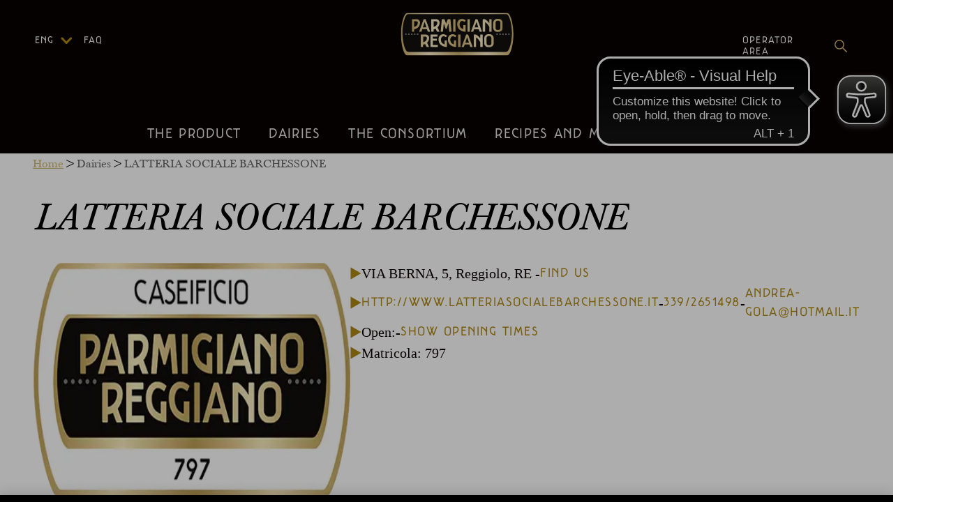

--- FILE ---
content_type: application/javascript; charset=UTF-8
request_url: https://www.parmigianoreggiano.com/_next/static/chunks/650-959085193b258f5d.js
body_size: 75912
content:
(self.webpackChunk_N_E=self.webpackChunk_N_E||[]).push([[650],{50247:function(){},24292:function(e,t,i){"use strict";i.d(t,{Z:function(){return o}});var a=i(57437),n=i(76548);function o(e){let t,{variant:i,fontSize:o,fullWidth:l,label:r,onClick:d,backgroundcolor:s,width:p,justifyCenter:c,...g}=e;switch(i){case"text":t="text";break;case"outlined":t="outlined";break;default:t="contained"}return(0,a.jsx)(n.Z,{onClick:d,variant:t,fullWidth:l,style:c?{display:"flex",justifyContent:"center"}:{},sx:{width:l?"100%":p&&""!=p?p:"auto",backgroundColor:s,"&:hover":{backgroundColor:s}},...g,children:r})}i(2265)},47660:function(e,t,i){"use strict";i.d(t,{Z:function(){return p}});var a=i(57437);let n=()=>(0,a.jsxs)("svg",{width:"28",height:"28",viewBox:"0 0 28 28",fill:"none",xmlns:"http://www.w3.org/2000/svg",children:[(0,a.jsx)("rect",{width:"28",height:"28",rx:"4",fill:"#AE8913"}),(0,a.jsx)("path",{d:"M8.5 14.5L12 18L20 9",stroke:"white",strokeWidth:"3",strokeLinecap:"round",strokeLinejoin:"round"})]}),o=()=>(0,a.jsx)("svg",{width:"28",height:"28",viewBox:"0 0 28 28",fill:"none",xmlns:"http://www.w3.org/2000/svg",children:(0,a.jsx)("rect",{width:"28",height:"28",rx:"4",fill:"#D7D7D7"})}),l=()=>(0,a.jsx)("svg",{width:"28",height:"28",viewBox:"0 0 28 28",fill:"none",xmlns:"http://www.w3.org/2000/svg",children:(0,a.jsx)("rect",{x:"0.5",y:"0.5",width:"27",height:"27",rx:"3.5",fill:"white",stroke:"#7F7F7F"})}),r=()=>(0,a.jsx)("svg",{width:"28",height:"28",viewBox:"0 0 28 28",fill:"none",xmlns:"http://www.w3.org/2000/svg",children:(0,a.jsx)("rect",{x:"0.5",y:"0.5",width:"27",height:"27",rx:"3.5",stroke:"#AE8913"})});var d=i(68038);i(2265);var s=i(11929);function p(e){let{label:t,labelPlacement:i,disabled:p,onChange:c,defaultValue:g,bgdark:u,...h}=e;return(0,a.jsx)(a.Fragment,{children:(0,a.jsx)(d.Z,{control:(0,a.jsx)(s.Z,{disabled:p,...h,onChange:c,defaultValue:p?void 0:g,icon:p?(0,a.jsx)(o,{}):u?(0,a.jsx)(r,{}):(0,a.jsx)(l,{}),checkedIcon:(0,a.jsx)(n,{})}),label:t,labelPlacement:i})})}},24019:function(e,t,i){"use strict";var a=i(57437),n=i(2265),o=i(12603),l=i(65969),r=i(77951);let d=l.ZP.div.withConfig({componentId:"sc-5195fd7c-0"})(["display:flex;flex-direction:column;.accordion{background-color:transparent;color:",";cursor:pointer;display:flex;align-items:center;border:none;outline:none;position:relative;}.accordion:hover,.active{color:",";}h2.accordion__title{font-family:",";font-size:",";color:",";text-align:left;font-weight:normal;margin-right:60px;line-height:",";&.small{font-size:",";line-height:",";}}.rich_accordion{display:flex !important;align-items:center;position:relative !important;top:-5px !important;left:50% !important;}.accordion__icon{position:absolute;right:10px;top:10px;width:30px;height:30px;display:block;svg{transition:transform 0.6s ease;transform:rotate(90deg);fill:",";}}.rotate{transform:rotate(-90deg) !important;}.accordion__content{font-family:"," !important;overflow:hidden;transition:max-height 0.6s ease;color:",";p{padding-left:10px;font-family:",";}}}"],r.default.palette.gold.light,r.default.palette.gold.soft,r.default.typography.baskerville,r.default.typography.fontSizeVariants[24],r.default.palette.gold.light,r.default.typography.lineHeight[180],r.default.typography.fontSizeVariants[22],r.default.typography.lineHeight[30],r.default.palette.gold.main,r.default.typography.baskerville,r.default.palette.black.main,r.default.typography.baskerville);t.default=function(e){let[t,i]=(0,n.useState)(""),[l,s]=(0,n.useState)("0px"),[p,c]=(0,n.useState)(""),g=(0,n.useRef)(null);return(0,a.jsxs)(d,{children:[(0,a.jsxs)("div",{className:"accordion ".concat(t),onClick:function(){i(""===t?"active":""),s("active"===t?"0px":"".concat(g.current.scrollHeight,"px")),c("active"===t?"":"rotate")},children:[(0,a.jsx)("h2",{className:"".concat(e.small?"small":""," accordion__title"),style:{fontSize:e.isRichAccordion?r.default.typography.fontSizeVariants[38]:r.default.typography.fontSizeVariants[24]},children:e.title}),(0,a.jsx)("div",{className:e.isRichAccordion?" accordion__icon rich_accordion":"accordion__icon",children:(0,a.jsx)(o.Z,{className:"".concat(p),width:(null==e?void 0:e.isRegiondo)?20:30,fill:r.default.palette.gold.main})})]}),(0,a.jsx)("div",{ref:g,style:{maxHeight:"".concat(l)},className:"accordion__content",children:e.children})]})}},55097:function(e,t,i){"use strict";i.d(t,{Z:function(){return l}});var a=i(57437),n=i(2265),o=i(7459);function l(e){var t,i="";switch(e.Language){case"it":i="/it/";break;case"en":i="/";break;case"de":i="/de/";break;case"fr":i="/fr/";case"es":i="/es/"}return(0,a.jsxs)(o.BreadcrumbsDiv,{className:e.nopadding?"nopadding":"",children:[(0,a.jsxs)("span",{children:["\xa0",(0,a.jsx)("a",{padding:0,fontSize:"small",label:"Home",href:i,children:"Home"}),"\xa0"]}),null==e?void 0:null===(t=e.links)||void 0===t?void 0:t.map((e,t)=>{let{slug:i,label:o}=e;return o=o||"",(0,a.jsxs)(n.Fragment,{children:[">",i?(0,a.jsxs)("span",{children:["\xa0",(0,a.jsx)("a",{fontSize:"small",label:null==o?void 0:o.split("*").join(""),href:i,children:o.split("*").join("")}),"\xa0"]}):(0,a.jsxs)("span",{children:["\xa0",o.split("*").join(""),"\xa0"]}),!i]},t)})]})}},29864:function(e,t,i){"use strict";i.d(t,{Z:function(){return p}});var a=i(57437);i(2265);var n=i(77951),o=i(65969),l=i(26869),r=i(73840),d=i(19997);let s=(0,o.ZP)(l.U).withConfig({componentId:"sc-a6e71527-0"})([""," font-family:"," !important;table{width:100%;border:1px solid ",";margin-top:",";thead{tr{background:",";color:",";text-transform:uppercase;th{padding:",";}}}tbody{tr{border-bottom:1px solid ",";td{padding:",";}}}}&:first-of-type{margin-top:3.5rem;}h1{margin-bottom:",";margin-top:",";}h2{font-size:",";line-height:",";color:",";text-align:left;font-weight:",";margin-top:",";margin-bottom:",";@media (max-width:1024px){font-size:",";line-height:",";margin:"," 0;}}h3{font-size:",";line-height:",";text-transform:uppercase;font-weight:100;margin-top:",";margin-bottom:",";}h4{margin-bottom:",";}h5{margin-bottom:",";}h6{margin-bottom:",";}p{font-family:",";color:",";font-size:",";line-height:",";strong{font-weight:"," !important;}a{color:",";font-family:",";text-transform:uppercase;font-size:",";text-decoration:none;strong{color:",";font-family:",";text-transform:uppercase;font-size:",";text-decoration:none;&:hover{color:",";font-weight:",";}}&:link{}&:visited{color:",";}&:hover{color:",";font-weight:",";}}a.cta{color:",";text-transform:uppercase;font-family:",";font-size:",";letter-spacing:1.59px;line-height:",";text-decoration:none;&::before{margin-right:",";}&::after{margin-left:",";}&:hover{color:"," !important;&::before{width:",";}}}@media (max-width:1024px){margin:0;}}ul{font-size:",";list-style:none;padding-left:0px;li{padding-left:",';position:relative;&:before{content:"•";font-size:',";color:",";position:absolute;left:0px;top:-5px;}}ol{font-size:",";li{font-size:",";}}}ol,ul{font-size:",";}ol{padding-left:",";}table{tbody{tr{td{&:first-of-type{min-width:280px;}}}}}@media (max-width:1024px){}@media (max-width:768px){h2{margin-bottom:",";}}@media (max-width:600px){h2{font-size:",";}}@media (max-width:480px){table,thead,tbody,th,td,tr{display:block;}table{border:0;}thead tr{position:absolute;top:-9999px;left:-9999px;}tbody tr{margin-bottom:",";border:1px solid ",";}td{border:none;border-bottom:1px solid #eee;position:relative;height:80px;padding:",";padding-top:",";!important;}td:before{position:absolute;top:0;left:0;background:",";width:100%;padding:",";white-space:nowrap;color:",';}td:nth-of-type(1):before{content:"COOKIE NAME";}td:nth-of-type(2):before{content:"TYPE";}td:nth-of-type(3):before{content:"DURATION";}}'],e=>{let{respectNewLines:t}=e;return t&&"white-space: pre-wrap;"},n.default.typography.baskerville,n.default.palette.gray.main,n.default.spacings.xxs,n.default.palette.gold.main,n.default.palette.white.secondary,n.default.spacings.xxs,n.default.palette.gray.main,n.default.spacings.xxs,n.default.spacings.md,n.default.spacings.xl,n.default.typography.fontSizeVariants[38],n.default.typography.lineHeight[42],n.default.palette.black.main,n.default.typography.fontWeight.regular,n.default.spacings.xxxl,n.default.spacings.sm,n.default.typography.fontSizeVariants[28],n.default.typography.lineHeight[30],n.default.spacings.xxxs,n.default.typography.fontSizeVariants[30],n.default.typography.lineHeight[26],n.default.spacings.xl,n.default.spacings.md,n.default.spacings.md,n.default.spacings.sm,n.default.spacings.xs,n.default.typography.baskerville,n.default.palette.black.main,n.default.typography.fontSizeVariants[20],n.default.typography.lineHeight[26],n.default.typography.fontWeight.bold,n.default.palette.gold.main,n.default.typography.parmigianoReggiano,n.default.typography.fontSizeVariants[18],n.default.palette.gold.main,n.default.typography.parmigianoReggiano,n.default.typography.fontSizeVariants[18],n.default.palette.gold.dark,n.default.typography.fontWeight.bold,n.default.palette.gold.main,n.default.palette.gold.dark,n.default.typography.fontWeight.bold,n.default.palette.gold.main,n.default.typography.parmigianoReggiano,n.default.typography.fontSizeVariants[18],n.default.typography.lineHeight[22],n.default.spacings.xxxs,n.default.spacings.xxxs,n.default.palette.gold.dark,n.default.spacings.lg,n.default.typography.fontSizeVariants[20],n.default.spacings.sm,n.default.typography.fontSizeVariants[28],n.default.palette.gold.light,n.default.typography.fontSizeVariants[20],n.default.typography.fontSizeVariants[20],n.default.typography.fontSizeVariants[20],n.default.spacings.xxs,n.default.spacings.md,n.default.typography.fontSizeVariants[28],n.default.spacings.xxs,n.default.palette.gray.main,n.default.spacings.xxxs,n.default.spacings.xxl,n.default.palette.gold.main,n.default.spacings.xxxs,n.default.palette.white.secondary);function p(e){let{children:t,respectNewLines:i=!1}=e;return(0,a.jsx)(s,{respectNewLines:i,className:"div-markdown",rehypePlugins:[r.Z],remarkPlugins:[d.Z],children:t})}},61929:function(e,t,i){"use strict";i.d(t,{FaqDiv:function(){return o}});var a=i(65969),n=i(77951);let o=a.ZP.div.withConfig({componentId:"sc-66925d8a-0"})(["font-family:",";.accordion__title{font-size:",";line-height:",";}.accordion__icon{svg{width:32px !important;height:32px !important;}}.accordion__content{font-family:",";p{color:",";font-size:",";line-height:",";}strong{font-weight:",";}}}@media (max-width:1024px){.accordion__title{font-size:",";line-height:31px;width:85%;margin-right:5%;margin-bottom:30px;margin-top:30px;&.small{font-size:",";!important;line-height:31px !important;}}.accordion__content{p{color:",";font-size:",";line-height:",";strong{font-weight:500;}}}.accordion__icon{top:32px;right:0;svg{width:30px;height:30px;}}}"],n.default.typography.baskerville,n.default.typography.fontSizeVariants[38],n.default.typography.lineHeight[42],n.default.typography.baskerville,n.default.palette.black.main,n.default.typography.fontSizeVariants[20],n.default.typography.lineHeight[30],n.default.typography.fontWeight.bold,n.default.typography.fontSizeVariants[28],n.default.typography.fontSizeVariants[22],n.default.palette.black.main,n.default.typography.fontSizeVariants[18],n.default.typography.lineHeight[26])},10250:function(e,t,i){"use strict";var a=i(65969),n=i(77951);let o=a.ZP.div.withConfig({componentId:"sc-2eb21d69-0"})(['padding-bottom:0;position:relative;padding:0 7rem;.sub{width:220px;height:220px;margin:auto;}&.section6{width:"100%";margin-bottom:',";}@media (max-width:1440px){padding:0 4rem;}@media (max-width:1280px){padding:0 3rem;}@media (max-width:640px){margin:0;width:auto;padding:",";&.section6{width:auto;margin-bottom:0;}.section-content{margin:0;padding:0;.section-content-wrapper{padding:0;}}}@media (max-width:470px){&.section-tre-colonne{padding:0;margin:0;}}"],n.default.spacings.xxl,n.default.spacings.xxs);t.Z=o},60073:function(e,t,i){"use strict";i.d(t,{Z:function(){return s}});var a=i(57437);i(2265);var n=i(77951),o=i(65969),l=i(26869),r=i(73840);let d=(0,o.ZP)(l.U).withConfig({componentId:"sc-874f2560-0"})(["font-family:",";&:first-of-type{margin-top:3.5rem;}h1{margin-bottom:2rem;margin-top:3rem;}h2{font-family:",";font-size:",";line-height:43px;color:",";text-align:left;font-weight:400;margin-top:4rem;margin-bottom:1.5rem;@media (max-width:1024px){font-size:",";line-height:31px;margin:10px 0;}}h3{font-size:",";line-height:",";text-transform:uppercase;font-weight:100;margin-top:3rem;margin-bottom:2rem;}h4{margin-bottom:2rem;}h5{margin-bottom:1.5rem;}h6{margin-bottom:1.2rem;}p{color:",";font-family:",";font-size:",";line-height:",";a{font-family:",";color:",";text-decoration:none;text-transform:uppercase;&:link{}&:visited{color:",";}&:hover{color:",";font-weight:",";}}a.cta{color:",";text-transform:uppercase;font-family:",";font-size:",";letter-spacing:1.59px;line-height:21px;text-decoration:none;&:hover{color:",";text-decoration:none;font-weight:",";}}@media (max-width:1024px){margin:20px;}}ul{font-size:",";list-style:none;padding-left:0px;li{padding-left:25px;position:relative;&:before{content:'•';font-size:",";color:",";position:absolute;left:0px;top:-5px;}a{color:",";text-transform:uppercase;font-family:",";font-size:",";letter-spacing:1.59px;line-height:21px;text-decoration:none;&:hover{color:",";text-decoration:none;font-weight:",";}}}ol{font-size:",";li{font-size:",";}}}ol,ul{font-size:",";}ol{padding-left:1rem;}table{tbody{tr{td{&:first-of-type{min-width:280px;}}}}}@media (max-width:1024px){}@media (max-width:768px){h2{margin-bottom:2rem;}}@media (max-width:600px){h2{font-size:",";}}@media (max-width:768px){p{max-width:100%;word-break:break-word;a{word-wrap:break-word !important;overflow-wrap:break-word !important;word-break:break-all !important;max-width:100% !important;hyphens:auto !important;}}}"],n.default.typography.baskerville,n.default.typography.baskerville,n.default.typography.fontSizeVariants[38],n.default.palette.black.main,n.default.typography.fontSizeVariants[28],n.default.typography.fontSizeVariants[28],n.default.typography.lineHeight[26],n.default.palette.black.main,n.default.typography.baskerville,n.default.typography.fontSizeVariants[18],n.default.typography.lineHeight[26],n.default.typography.parmigianoReggiano,n.default.palette.gold.main,n.default.palette.gold.main,n.default.palette.gold.dark,n.default.typography.fontWeight.bold,n.default.palette.gold.main,n.default.typography.parmigianoReggiano,n.default.typography.fontSizeVariants[18],n.default.palette.gold.dark,n.default.typography.fontWeight.bold,n.default.typography.fontSizeVariants[18],n.default.typography.fontSizeVariants[28],n.default.palette.gold.light,n.default.palette.gold.main,n.default.typography.parmigianoReggiano,n.default.typography.fontSizeVariants[18],n.default.palette.gold.dark,n.default.typography.fontWeight.bold,n.default.typography.fontSizeVariants[18],n.default.typography.fontSizeVariants[18],n.default.typography.fontSizeVariants[18],n.default.typography.fontSizeVariants[28]);function s(e){let{children:t,...i}=e;return(0,a.jsx)(d,{className:"div-markdown",rehypePlugins:[r.Z],...i,children:t})}},86801:function(e,t,i){"use strict";i.d(t,{Z:function(){return c}});var a=i(57437);i(2265);var n=i(65969),o=i(77951),l=i(52512),r=i(66648),d=i(16649),s=i(26727);let p=n.ZP.div.withConfig({componentId:"sc-77f93d1e-0"})(["max-width:360px;height:365px;width:95%;background-color:",";color:",";border-radius:8px;overflow:hidden;margin:0px auto 50px;position:relative;img{width:100%;height:365px;}.card-footer{bottom:0px;padding:15px;padding-bottom:15px;position:absolute;background-color:",";width:100%;transition:all 0.5s;p,h2{font-size:",";letter-spacing:0.76px;line-height:18px;color:",";}a,a:visited{text-transform:uppercase;font-family:",";font-size:",";letter-spacing:1.5px;line-height:16px;color:"," !important;cursor:pointer;transition:all 0.5s;display:none;position:absolute;bottom:15px;left:15px;}&:hover{padding-bottom:50px;a{display:block;}}}"],o.default.palette.black.main,o.default.palette.white.secondary,o.default.palette.black.main,o.default.typography.fontSizeVariants[16],o.default.palette.white.secondary,o.default.typography.parmigianoReggiano,o.default.typography.fontSizeVariants[14],o.default.palette.gold.main);function c(e){var t,i,n,o,c,g;let{node:u,playImage:h,playVideo:m,Language:f,isAccordionSlider:x}=e;return x?(0,a.jsxs)(p,{children:[(null==u?void 0:u.url)&&(0,a.jsx)("div",{style:{position:"relative",width:"100%",height:300},children:(0,a.jsx)(r.default,{src:(null==u?void 0:u.url)?"".concat(d.GD).concat(null==u?void 0:u.url):"",layout:"fill",objectFit:"cover",quality:100,alt:"Background image"})}),(0,a.jsx)("div",{className:"card-footer",style:{width:"-webkit-fill-available"},children:(0,a.jsx)("a",{style:{display:"block"},onClick:()=>{["Spot","Radio"].includes(u.Type)?m(u.VideoURL):h("".concat(d.GD).concat(null==u?void 0:u.url)),(0,s.$)("hidden")},children:"Spot"===u.Type?l.Z.watch_video[f]:"Radio"===u.Type?l.Z.listen_spot[f]:l.Z.watch_image[f]})})]}):(0,a.jsxs)(p,{children:[(null==u?void 0:u.ImagePreview)&&u.ImagePreview.data.attributes.url&&(0,a.jsx)("div",{style:{position:"relative",width:"100%",height:300},children:(0,a.jsx)(r.default,{src:(null==u?void 0:null===(n=u.ImagePreview)||void 0===n?void 0:null===(i=n.data)||void 0===i?void 0:null===(t=i.attributes)||void 0===t?void 0:t.url)?"".concat(d.GD).concat(null==u?void 0:null===(g=u.ImagePreview)||void 0===g?void 0:null===(c=g.data)||void 0===c?void 0:null===(o=c.attributes)||void 0===o?void 0:o.url):"",layout:"fill",objectFit:"cover",quality:100,alt:"Background image"})}),(0,a.jsxs)("div",{className:"card-footer",style:{width:"-webkit-fill-available"},children:[(0,a.jsx)("h2",{children:u.Title}),(0,a.jsx)("a",{onClick:()=>{if(["Spot","Radio"].includes(u.Type))m(u.VideoURL);else{var e,t,i;h("".concat(d.GD).concat(null==u?void 0:null===(i=u.ImageContent)||void 0===i?void 0:null===(t=i.data)||void 0===t?void 0:null===(e=t.attributes)||void 0===e?void 0:e.url))}(0,s.$)("hidden")},children:"Spot"===u.Type?l.Z.watch_video[f]:"Radio"===u.Type?l.Z.listen_spot[f]:l.Z.watch_image[f]})]})]})}},72704:function(e,t,i){"use strict";i.d(t,{Z:function(){return s}});var a=i(57437);i(2265);var n=i(65969),o=i(77951);i(52512);var l=i(16649),r=i(66648);let d=n.ZP.div.withConfig({componentId:"sc-1a45a415-0"})(["@media (max-width:768px){width:350px;}@media (min-width:769px){width:90%;}height:434px;width:405px;background-color:",";color:",";overflow:hidden;margin:0px auto 50px;position:relative;border-radius:8px;box-shadow:0 0 10px 0 rgba(17,14,0,0.1);.Image1{transition:transform 0.3s ease-in-out;&:hover{transform:scale(1.2) rotate(5deg);}}&:hover{cursor:pointer;.Image1{transform:scale(1.2) rotate(5deg);}}"," ",";.imgDiv{",";display:block;overflow:auto;height:360px;background-size:cover;background-position:center;}.card-footer{font-family:'"," !important';bottom:0px;padding:15px;position:absolute;background-color:#f4f4f4;width:93%;transition:all 0.5s;height:78px;.outer{padding-bottom:10px;border-bottom:1px solid ",";gap:",";}.flexIcon{font-size:",";display:flex;align-items:center;gap:4px;padding-right:",";}p,h2{font-family:'"," !important';font-weight:",";letter-spacing:0.76px;font-size:",";line-height:30px;width:100%;color:",";display:-webkit-box;-webkit-line-clamp:3;-webkit-box-orient:vertical;overflow:hidden;text-overflow:ellipsis;}div.info{text-transform:uppercase;transition:all 0.5s;opacity:0;position:absolute;bottom:-35px;left:0px;display:flex;justify-content:space-between;align-items:center;padding:0px 15px;width:100%;span{font-size:11px;letter-spacing:2.03px;line-height:15px;display:inline-block;color:",";flex:0;white-space:normal;min-width:90px;text-align:center;float:left;width:31%;}}a,a:visited{text-transform:uppercase;font-family:'Parmigiano Reggiano';font-size:14px;letter-spacing:1.5px;line-height:16px;color:",";transition:all 0.5s;opacity:0;position:absolute;bottom:-15px;left:15px;}@media (min-width:768px){&:hover{a{opacity:1;bottom:15px;}.info{opacity:1;bottom:40px;}}}@media (max-width:1440px){div.info{span{font-size:11px;&:first-of-type{min-width:95px;}&:nth-of-type(2){min-width:80px;}}}}@media (max-width:1280px){div.info{span{font-size:11px;}}}@media (max-width:768px){a{opacity:1;bottom:15px;transition:unset;}.info{opacity:1 !important;bottom:40px !important;}div.info{display:block;span{font-size:11px;&:first-of-type{min-width:0px;}&:nth-of-type(2){min-width:0px;}}}}}@media (max-width:320px){max-width:250px;.card-footer{p{font-size:16px;}div.info{padding:15px 0;span{font-size:9px;}}}}"],o.default.palette.white.secondary,o.default.palette.black.main,e=>e.inHome?"\xa0\n    @media (max-width: 769px) {\n      width: 290px;\n    }\n  ":null,e=>e.backgroundUrl?"\n    background: url(".concat("//api-site.parmigianoreggiano.com/"+e.backgroundUrl,");\n    background-size: 100% 300px;\n  "):null,e=>e.backgroundUrl?"\n        background: url(".concat("//api-site.parmigianoreggiano.com/"+e.backgroundUrl,");\n        background-size: 100% 360px;\n      "):null,o.default.typography.parmigianoReggiano,o.default.palette.gray.main,o.default.spacings.sm,o.default.typography.fontSizeVariants[14],o.default.spacings.sm,o.default.typography.parmigianoReggiano,o.default.typography.fontWeight.bold,o.default.typography.fontSizeVariants[24],o.default.palette.gold.main,o.default.palette.black.main,o.default.palette.gold.main);function s(e){let{node:t,Language:i,inHome:n}=e;var s,p,c,g,u,h,m,f,x,y="";switch(i){case"en":y="/recipes-more-pairings/";break;case"en-US":y="/en-US/recipes-more-pairings/";break;case"it":y="/it/cucina-abbinamenti/";break;case"fr":y="/fr/accords-en-cuisine/";break;case"de":y="/de/kueche-pairing/";break;case"es":y="/es/cocina-maridajes/"}return(0,a.jsx)(a.Fragment,{children:(0,a.jsx)("a",{href:y+t.Slug,style:{textDecoration:"none"},children:(0,a.jsxs)(d,{inHome:n,backgroundUrl:n?t.Image1&&t.Image1.data.attributes.url:null,children:[t.ImagePreview1&&(null==t?void 0:null===(c=t.ImagePreview1)||void 0===c?void 0:null===(p=c.data)||void 0===p?void 0:null===(s=p.attributes)||void 0===s?void 0:s.url)&&!n&&(0,a.jsx)("div",{style:{position:"relative",width:"100%",height:360},children:(0,a.jsx)(r.default,{src:(null===(h=t.ImagePreview1)||void 0===h?void 0:null===(u=h.data)||void 0===u?void 0:null===(g=u.attributes)||void 0===g?void 0:g.url)?"".concat(l.GD).concat(null===(x=t.ImagePreview1)||void 0===x?void 0:null===(f=x.data)||void 0===f?void 0:null===(m=f.attributes)||void 0===m?void 0:m.url):void 0,layout:"fill",objectFit:"cover",quality:100,alt:"Background image",className:"Image1"})}),(0,a.jsx)("div",{className:"card-footer",children:(0,a.jsx)("h2",{style:{fontFamily:o.default.typography.parmigianoReggiano,cursor:"pointer"},onClick:()=>{window.location.href=y+t.Slug+"/"},children:t.Title})})]})})})}},98488:function(e,t,i){"use strict";i.d(t,{Z:function(){return u}});var a=i(57437);i(2265);var n=i(65969),o=i(77951),l=i(79527),r=i(66648),d=i(16649),s=i(85955),p=i.n(s),c=i(52512);let g=n.ZP.div.withConfig({componentId:"sc-b51495f3-0"})(["max-width:314px;height:365px;width:95% !important;background-color:",";color:",";border-radius:8px;overflow:hidden;margin:0px auto 50px;text-transform:uppercase;position:relative;"," img{width:100%;height:365px;}.card-footer{bottom:0px;padding:15px;padding-bottom:15px;position:absolute;background-color:",";width:auto;transition:all 0.5s;p,h2{font-size:",";letter-spacing:0.76px;line-height:18px;color:",";}a,a:visited{text-transform:uppercase;font-family:",";text-decoration:none;font-size:",";letter-spacing:1.5px;line-height:16px;color:",";transition:all 0.5s;display:none;position:absolute;bottom:15px;left:15px;&:hover{color:",";}}@media (min-width:768px){&:hover{padding-bottom:50px;a{display:block;}}}@media (max-width:768px){padding-bottom:50px;a{display:block;}}}@media (max-width:320px){max-width:250px;.card-footer{p{font-size:",";}div.info{padding:15px 0;span{font-size:",";}}}}"],o.default.palette.black.main,o.default.palette.white.secondary,e=>e.inHome?"\xa0\n  @media (max-width: 769px) {\n    width: 290px;\n  }\n":null,o.default.palette.black.main,o.default.typography.fontSizeVariants[16],o.default.palette.white.secondary,o.default.typography.parmigianoReggiano,o.default.typography.fontSizeVariants[14],o.default.palette.gold.main,o.default.palette.gold.dark,o.default.typography.fontSizeVariants[11],o.default.typography.fontSizeVariants[8]);function u(e){var t,i,n,o,s,u,h,m,f,x,y,v,b,w;let{node:j,Language:k,inHome:C,isDownload:z,image:I}=e,S="",A="en-US"===k?"en":k;switch(k){case"en":S="/news/";break;case"en-US":S="/en-US/news/";break;case"it":S="/it/news/"}let _=j&&"string"==typeof(null==j?void 0:j.Slug)?S+j.Slug+"/":"",Z=j.DownloadContent?j.DownloadContent.data.attributes.url.split("."):[],P=p()(j.Title||"download")+"."+Z[Z.length-1];return(0,a.jsxs)(g,{inHome:!0,noImage:!j.Image,children:[z&&(null==j?void 0:j.ImagePreview)&&(null===(n=j.ImagePreview)||void 0===n?void 0:null===(i=n.data)||void 0===i?void 0:null===(t=i.attributes)||void 0===t?void 0:t.url)&&(0,a.jsx)("div",{style:{position:"relative",width:"100%",height:300},children:(0,a.jsx)(r.default,{src:I&&"".concat(d.GD).concat(I),layout:"fill",objectFit:"cover",quality:100,alt:"Background image",placeholder:"blur",loading:"lazy",blurDataURL:"".concat(d.GD).concat(I)})}),(null==j?void 0:j.Image)&&(null==j?void 0:null===(s=j.Image)||void 0===s?void 0:null===(o=s.data)||void 0===o?void 0:o.attributes.url)&&(0,a.jsx)("div",{style:{position:"relative",width:"100%",height:300},children:(0,a.jsx)(r.default,{src:(null===(m=j.Image)||void 0===m?void 0:null===(h=m.data)||void 0===h?void 0:null===(u=h.attributes)||void 0===u?void 0:u.url)?"".concat(d.GD).concat(null===(y=j.Image)||void 0===y?void 0:null===(x=y.data)||void 0===x?void 0:null===(f=x.attributes)||void 0===f?void 0:f.url):void 0,layout:"fill",objectFit:"cover",quality:100,alt:"Background image",placeholder:"blur",loading:"lazy",blurDataURL:"".concat(d.GD).concat(null===(w=j.Image)||void 0===w?void 0:null===(b=w.data)||void 0===b?void 0:null===(v=b.attributes)||void 0===v?void 0:v.url)})}),(0,a.jsxs)("div",{className:"card-footer",style:{width:"-webkit-fill-available"},children:[(0,a.jsx)("h2",{children:j.Title}),(0,a.jsx)(l.Z,{fontSize:z?"small":"regular",padding:z?0:void 0,arrowIcon:!z||void 0,label:z?c.Z.download[A]:"it"===A?"Scopri di pi\xf9":"Read more",onClick:z?()=>{var e,t,i;return function(e,t){fetch(e).then(e=>e.blob()).then(e=>{let i=window.URL.createObjectURL(e),a=document.createElement("a");a.style.display="none",a.href=i||"",a.download=t,document.body.appendChild(a),a.click(),window.URL.revokeObjectURL(i)}).catch(()=>alert("An error sorry"))}("".concat(d.GD).concat(null===(i=j.DownloadContent)||void 0===i?void 0:null===(t=i.data)||void 0===t?void 0:null===(e=t.attributes)||void 0===e?void 0:e.url),P)}:void 0,href:z?void 0:_||""})]})]})}},20175:function(e,t,i){"use strict";i.d(t,{Z:function(){return m}});var a=i(57437);i(2265);var n=i(65969),o=i(77951),l=i(52512),r=i(16649),d=i(66648),s=i(85376),p=i(85860),c=i(39026),g={src:"/_next/static/media/course.a1b0d172.svg",height:38,width:30,blurWidth:0,blurHeight:0};let u=n.ZP.div.withConfig({componentId:"sc-82c33ced-0"})(["position:relative;z-index:1;top:90px;margin-top:-90px;"]),h=n.ZP.div.withConfig({componentId:"sc-82c33ced-1"})(["height:488px;width:95%;background-color:",";color:",";overflow:hidden;margin:0px auto 50px;position:relative;border-radius:8px;box-shadow:0 0 10px 0 rgba(17,14,0,0.1);.Image1{transition:transform 0.3s ease-in-out;&:hover{transform:scale(1.2) rotate(5deg);}}&:hover{cursor:pointer;.Image1{transform:scale(1.2) rotate(5deg);}}"," ",";.imgDiv{",";display:block;overflow:auto;height:300px;background-size:cover;background-position:center;}.card-footer{font-family:'"," !important';bottom:0px;padding:15px;position:absolute;background-color:#f4f4f4;width:95%;transition:all 0.5s;height:150px;.outer{padding-bottom:10px;border-bottom:1px solid ",";gap:",";}.flexIcon{font-size:",";display:flex;align-items:center;gap:4px;padding-right:",";}p,h2{font-family:'"," !important';font-weight:",";letter-spacing:0.76px;font-size:",";line-height:30px;width:100%;color:",";display:-webkit-box;-webkit-line-clamp:3;-webkit-box-orient:vertical;overflow:hidden;text-overflow:ellipsis;}div.info{text-transform:uppercase;transition:all 0.5s;opacity:0;position:absolute;bottom:-35px;left:0px;display:flex;justify-content:space-between;align-items:center;padding:0px 15px;width:100%;span{font-size:11px;letter-spacing:2.03px;line-height:15px;display:inline-block;color:",";flex:0;white-space:normal;min-width:90px;text-align:center;float:left;width:31%;}}a,a:visited{text-transform:uppercase;font-family:'Parmigiano Reggiano';font-size:14px;letter-spacing:1.5px;line-height:16px;color:",";transition:all 0.5s;opacity:0;position:absolute;bottom:-15px;left:15px;}@media (min-width:768px){&:hover{a{opacity:1;bottom:15px;}.info{opacity:1;bottom:40px;}}}@media (max-width:1440px){div.info{span{font-size:11px;&:first-of-type{min-width:95px;}&:nth-of-type(2){min-width:80px;}}}}@media (max-width:1280px){div.info{span{font-size:11px;}}}@media (max-width:768px){a{opacity:1;bottom:15px;transition:unset;}.info{opacity:1 !important;bottom:40px !important;}div.info{display:block;span{font-size:11px;&:first-of-type{min-width:0px;}&:nth-of-type(2){min-width:0px;}}}}}@media (max-width:320px){max-width:250px;.card-footer{p{font-size:16px;}div.info{padding:15px 0;span{font-size:9px;}}}}"],o.default.palette.white.secondary,o.default.palette.black.main,e=>e.inHome?"\xa0\n    @media (max-width: 769px) {\n      width: 290px;\n    }\n  ":null,e=>e.backgroundUrl?"\n    background: url(".concat("//api-site.parmigianoreggiano.com/"+e.backgroundUrl,");\n    background-size: 100% 300px;\n  "):null,e=>e.backgroundUrl?"\n        background: url(".concat("//api-site.parmigianoreggiano.com/"+e.backgroundUrl,");\n        background-size: 100% 300px;\n      "):null,o.default.typography.parmigianoReggiano,o.default.palette.gray.main,o.default.spacings.sm,o.default.typography.fontSizeVariants[14],o.default.spacings.sm,o.default.typography.parmigianoReggiano,o.default.typography.fontWeight.bold,o.default.typography.fontSizeVariants[24],o.default.palette.gold.main,o.default.palette.black.main,o.default.palette.gold.main);function m(e){let{node:t,Language:i,inHome:n}=e,m=null==t?void 0:null===(w=t.maturation_new)||void 0===w?void 0:null===(b=w.data)||void 0===b?void 0:null===(v=b.attributes)||void 0===v?void 0:null===(y=v.Icon)||void 0===y?void 0:null===(x=y.data)||void 0===x?void 0:null===(f=x.attributes)||void 0===f?void 0:f.url;var f,x,y,v,b,w,j,k,C,z,I,S,A,_,Z,P,L,R,N,D,V,E,T="";switch(i){case"en":T="/recipes/";break;case"en-US":T="/en-US/recipes/";break;case"it":T="/it/ricette/";break;case"fr":T="/fr/recettes/";break;case"de":T="/de/rezepte/";break;case"es":T="/es/recetas/"}return t?(0,a.jsxs)(a.Fragment,{children:[(0,a.jsx)(u,{children:(null==t?void 0:t.maturation_new)&&(0,a.jsx)(d.default,{alt:"maturation",src:"".concat(r.GD).concat(m),width:97,height:97})}),(0,a.jsxs)(h,{inHome:n,backgroundUrl:n?(null==t?void 0:t.Image1)&&(null==t?void 0:null===(C=t.Image1)||void 0===C?void 0:null===(k=C.data)||void 0===k?void 0:null===(j=k.attributes)||void 0===j?void 0:j.url):null,onClick:()=>{window.location.href=T+(null==t?void 0:t.Slug)+"/"},children:[(null==t?void 0:t.Image1)&&(null==t?void 0:null===(S=t.Image1)||void 0===S?void 0:null===(I=S.data)||void 0===I?void 0:null===(z=I.attributes)||void 0===z?void 0:z.url)&&!n&&(0,a.jsx)("div",{style:{position:"relative",width:"100%",height:315},children:(0,a.jsx)(d.default,{src:(null==t?void 0:null===(Z=t.Image1)||void 0===Z?void 0:null===(_=Z.data)||void 0===_?void 0:null===(A=_.attributes)||void 0===A?void 0:A.url)?"".concat(r.GD).concat(null==t?void 0:null===(R=t.Image1)||void 0===R?void 0:null===(L=R.data)||void 0===L?void 0:null===(P=L.attributes)||void 0===P?void 0:P.url):void 0,layout:"fill",objectFit:"cover",quality:100,alt:"Background image",className:"Image1"})}),(0,a.jsxs)("div",{className:"card-footer",children:[(0,a.jsxs)("div",{className:"flexIcon outer",children:[(null==t?void 0:t.Time)==="Pochi minuti"&&(0,a.jsxs)("div",{className:"flexIcon",children:[(0,a.jsx)(s.G,{}),l.Z["pochi minuti"][i]]})," ",(null==t?void 0:t.Time)==="Un paio d'ore"&&(0,a.jsxs)("div",{className:"flexIcon",children:[(0,a.jsx)(p.Y,{}),l.Z["un paio d'ore"][i]]}),(null==t?void 0:t.Time)==="Molto tempo"&&(0,a.jsxs)("div",{className:"flexIcon",children:[(0,a.jsx)(c.d,{}),l.Z["molto tempo"][i]]}),(0,a.jsxs)("div",{className:"flexIcon",children:[(0,a.jsx)(d.default,{alt:"course",src:g,width:17.52,height:22.5}),(null==t?void 0:t.Course)&&(null===(N=l.Z[null==t?void 0:t.Course.toLowerCase()])||void 0===N?void 0:N[i])]})]}),(0,a.jsx)("h2",{style:{fontFamily:o.default.typography.parmigianoReggiano,cursor:"pointer"},onClick:()=>{window.location.href=T+(null==t?void 0:t.Slug)+"/"},children:null==t?void 0:t.Title}),(0,a.jsxs)("div",{className:"info",children:[(0,a.jsx)("span",{children:(null==t?void 0:t.Course)&&(null===(D=l.Z[null==t?void 0:t.Course])||void 0===D?void 0:D[i])}),(0,a.jsx)("span",{children:null===(V=l.Z[null==t?void 0:t.Maturation])||void 0===V?void 0:V[i]}),(0,a.jsx)("span",{children:(null==t?void 0:t.Time)&&(null===(E=l.Z[null==t?void 0:t.Time])||void 0===E?void 0:E[i])})]})]})]})]}):null}},2877:function(e,t,i){"use strict";i.d(t,{default:function(){return _}});var a=i(57437),n=i(2265),o=i(65969),l=i(77951),r=i(79527),d=i(52512);let s=o.ZP.div.withConfig({componentId:"sc-e382c20f-0"})(["gap:26px;.assistanceText{font-family:",";color:",";font-size:",";font-weight:",";line-height:",";margin-top:",";}@media (max-width:1024px){padding:30px 0;}@media (max-width:991px){margin-top:220px;}font-size:",";@media (max-width:768px){flex-direction:column;margin-top:",";}color:",";ul{list-style:none;padding:0;margin:0;li{text-align:left;padding:5px;padding-left:0;@media (max-width:1024px){text-align:center;}a,a:visited{font-family:",";font-size:",";letter-spacing:1.5px;line-height:",";text-align:left;@media (max-width:1024px){font-size:",";letter-spacing:1px;line-height:",";text-align:center;}text-transform:uppercase;color:",";}}}.email{font-family:",";color:",";cursor:pointer;&:hover{color:",";}}"],l.default.typography.parmigianoReggiano,l.default.palette.white.main,l.default.typography.fontSizeVariants[18],l.default.typography.fontWeight.bold,l.default.typography.lineHeight[150],l.default.spacings.xxs,l.default.typography.fontSizeVariants[28],l.default.spacings.xl,l.default.palette.white.main,l.default.typography.parmigianoReggiano,l.default.typography.fontSizeVariants[18],l.default.typography.lineHeight[20],l.default.typography.fontSizeVariants[16],l.default.typography.lineHeight[18],l.default.palette.gold.main,l.default.typography.parmigianoReggiano,l.default.palette.gold.main,l.default.palette.gold.dark);function p(e){let{Language:t,links:i,label:n}=e,o=n===d.Z.link_utili["en-US"===t?"en":t]?i[t].linkUtili:i[t].informazioniLegali;return(0,a.jsxs)(s,{links:o,children:[" ",(0,a.jsx)("h3",{style:{all:"unset"},children:n}),null==o?void 0:o.map((e,t)=>{let{label:i,slug:n}=e;return(0,a.jsx)("h4",{style:{all:"unset"},children:(0,a.jsx)(r.Z,{fontSize:"small",padding:0,label:i,href:n||"",target:(null==n?void 0:n.startsWith("http"))?"_blank":"_self"})},t)})]})}function c(e){let{label:t,Language:i}=e,n=i;return"en-US"===i&&(n="en"),"en-US"!==i&&(0,a.jsxs)(s,{children:[(0,a.jsx)("h3",{style:{all:"unset"},children:t}),(0,a.jsxs)("div",{className:"assistanceText",children:[(0,a.jsxs)("div",{children:[d.Z.assistenza_clienti_shop[n].toUpperCase()," "]}),(0,a.jsx)("div",{children:"Tel. +39 0522-122122 "}),(0,a.jsx)("div",{style:{marginBottom:"18px"},className:"email",children:"customerservice@parmigianoreggiano.it"}),"it"===i&&(0,a.jsxs)(a.Fragment,{children:[(0,a.jsxs)("div",{children:[d.Z.assistenza_clienti_concorso[i].toUpperCase()," "]}),(0,a.jsx)("div",{children:"Tel. +39 379 193 8871"})]})]})]})}var g=i(47660),u=i(61158),h=i(24292);let m=o.ZP.div.withConfig({componentId:"sc-746ca9c1-0"})(["width:240px;text-aling:center;margin:auto;p{margin-top:5px;color:",";font-size:",";text-align:center;}@media (max-width:768px){display:none;}"],l.default.palette.white.main,l.default.typography.fontSizeVariants[25]),f=o.ZP.a.withConfig({componentId:"sc-746ca9c1-1"})(["font-family:",";font-size:",";color:",";text-decoration:none;text-transform:uppercase;&:hover{color:",";font-weight:bold;}"],l.default.typography.parmigianoReggiano,l.default.typography.fontSizeVariants[11],l.default.palette.gold.main,l.default.palette.gold.dark),x=o.ZP.div.withConfig({componentId:"sc-746ca9c1-2"})(["position:relative;position:relative;display:flex;flex-direction:column;align-items:center;width:767px;margin:auto;#hubspotForm{display:none;}.a{hover:{color:",";font-weight:bold;}}h3{font-size:",";line-height:",";font-weight:normal;color:",";text-align:center;margin-bottom:",";@media (max-width:768px){font-size:",";align-self:flex-start;margin-bottom:",";}}.newsletter-box{width:100%;overflow:auto;display:flex;text-align:center;justify-content:center;padding-bottom:10px;.email{&:focus{outline:none;margin:5px;}background-color:transparent;border:0;width:75%;margin:0;margin-top:5px;color:",";height:50px;}button{border:2px solid ",";color:",";font-family:",";font-size:",";letter-spacing:1px;line-height:",";text-align:center;background:transparent;text-transform:uppercase;padding:17px 36px;height:50px;}}.privacyRow{display:flex;justify-content:center;align-items:center;}p{font-family:",";font-size:",";letter-spacing:0.58px;line-height:",";text-align:left;margin:20px 0 20px 0px;a{font-family:",";font-size:",";letter-spacing:0.58px;line-height:",";color:",";}}.error,.success{font-family:",";text-transform:uppercase;color:",";font-size:",";}.error{margin-bottom:",";color:",";}@media (max-width:1024px){margin:auto;margin-top:",";}@media (max-width:768px){width:auto;.newsletter-box{flex-direction:column;align-items:center;justify-content:center;border:0;margin-top:5px;h3{margin-bottom:",";}button{height:50px;width:130px;line-height:",";padding:0;}.email{width:50%;margin-bottom:",";margin-top:5px;@media (max-width:768px){width:100%;}}}}"],l.default.palette.gold.dark,l.default.typography.fontSizeVariants[40],l.default.typography.lineHeight[27],l.default.palette.white.main,l.default.spacings.md,l.default.typography.fontSizeVariants[32],l.default.spacings.xxl,l.default.palette.white.main,l.default.palette.gold.main,l.default.palette.gold.main,l.default.typography.parmigianoReggiano,l.default.typography.fontSizeVariants[16],l.default.typography.lineHeight[18],l.default.typography.parmigianoReggiano,l.default.typography.fontSizeVariants[14],l.default.typography.lineHeight[16],l.default.typography.parmigianoReggiano,l.default.typography.fontSizeVariants[11],l.default.typography.lineHeight[16],l.default.palette.gold.main,l.default.typography.parmigianoReggiano,l.default.palette.gold.main,l.default.typography.fontSizeVariants[18],l.default.spacings.md,l.default.palette.red.main,l.default.spacings.lg,l.default.spacings.xxl,l.default.typography.lineHeight[0],l.default.spacings.xs);function y(e){let{Language:t}=e,[i,o]=(0,n.useState)(""),[l,r]=(0,n.useState)(!1),[s,p]=(0,n.useState)(""),[c,y]=(0,n.useState)(!1),[v,b]=(0,n.useState)(!1),[w,j]=(0,n.useState)("220px");(0,n.useEffect)(()=>{window&&j(window.innerWidth<=768?"100%":"220px")},[]);let k=(0,n.useRef)();return(0,n.useEffect)(()=>{let e=document.createElement("script");e.src="https://js-eu1.hsforms.net/forms/v2.js",e.async=!0,document.body.appendChild(e),e.onload=()=>{window.hbspt&&window.hbspt.forms.create({region:"eu1",portalId:"9136009",formId:{it:"795b3426-f19c-420f-8dbd-9564aec456b9",en:"9e14e263-fa5e-4ee7-bacf-130e9e781042",fr:"90dd6fd2-c990-471e-9b14-8a7f5b01f11d",de:"44bf93a6-9cc5-426f-9527-e69dbe4d60cd","en-US":"396cabd3-824a-423e-ad18-3e8bc9ffe534"}[t],target:"#hubspotForm"})}},[]),(0,n.useEffect)(()=>{if(""!==i&&l&&""===s&&v){let e=document.querySelector('#hubspotForm input[type="email"]');e?(e.value=i,e.dispatchEvent(new Event("change")),document.querySelector("#hubspotForm form").submit(),p("".concat("it"===t?"Iscrizione completata con successo, la pagina verr\xe0 ricaricata!":"You are subscibed now!")),window.dataLayer=window.dataLayer||[],window.dataLayer.push({event:"iscrizioneNewsletter",response:JSON.stringify(i)}),y(!1),setTimeout(()=>{window.location.reload()},5e3)):console.log("The form is not loaded yet")}},[i,l,s,v,t]),"it"==t||"en"==t||"de"==t||"fr"==t||"en-US"==t||"es"!=t?(0,a.jsxs)(x,{id:"footer-newsletter",children:[(0,a.jsx)("div",{style:{marginTop:20,marginBottom:32}}),(0,a.jsx)("h3",{children:d.Z.join_our_community[t]}),(0,a.jsxs)("div",{className:"newsletter-box",children:[(0,a.jsx)("label",{htmlFor:"newsletterEmail",style:{display:"none"}}),(0,a.jsx)(u.Z,{type:"email",name:"newsletterEmail",id:"newsletterEmail",className:"email",label:"Email",defaultValue:i,ref:k,onChange:e=>o(e.target.value),"aria-label":"Newsletter"}),(0,a.jsx)("form",{id:"hubspotForm"})]}),(0,a.jsxs)("div",{className:"privacyRow",style:{marginBottom:20},children:[(0,a.jsx)("label",{htmlFor:"newsletterEmailCheckbox",style:{display:"none"}}),(0,a.jsx)(g.Z,{onChange:()=>r(!l),selected:l,bgdark:"true",name:"newsletterEmailCheckbox",id:"newsletterEmailCheckbox",style:{backgroundColor:"transparent !important"},label:null}),"it"===t&&(0,a.jsxs)("p",{style:{fontSize:"14px"},children:[(0,a.jsx)("strong",{children:"Dato atto "}),"di aver preso visione dell'",(0,a.jsx)(f,{href:"https://landing.parmigianoreggiano.com/hubfs/Privacy%20policy%20sito%20istituzionale/INFORMATIVA%20PRIVACY%20COMMUNITY%20DEL%20CONSORZIO%20DEL%20FORMAGGIO%20PARMIGIANO%20REGGIANO.pdf",target:"_blank",style:{textDecoration:"none"},className:"a",children:"INFORMATIVA PRIVACY COMMUNITY DEL CONSORZIO DEL FORMAGGIO DEL PARMIGIANO REGGIANO (“Consorzio”)"})," ","ai sensi dell'art. 13 del Regolamento sulla protezione dei dati, cliccando su “ISCRIVITI”, acconsento al trattamento dei miei dati personali per l’invio di comunicazioni informative e promozionali, inclusa la newsletter, da parte del Consorzio, riferite a prodotti e servizi dello stesso o di terzi nonch\xe9 per lo svolgimento di ricerche di mercato, via e-mail e, nel caso di conferimento successivo dei relativi dati, via SMS o posta. Potrai sempre disiscriverti, cliccando sull’apposito link presente nelle newsletter e con le altre modalit\xe0 indicate nella informativa di cui sopra. L’iscrizione alla Community \xe8 riservata ai maggiorenni. Cliccando su “ISCRIVITI” dichiari di avere almeno 18 anni."]}),"fr"===t&&(0,a.jsxs)("p",{style:{fontSize:"13x"},children:[(0,a.jsx)("strong",{children:"Ayant lu la "}),(0,a.jsx)(f,{href:"https://landing.parmigianoreggiano.com/hubfs/Informativa%20privacy%20estero%20(luglio%202024)/Protection%20des%20donn%C3%A9es%20communaut%C3%A9%20du%20Consorzio%20del%20Formaggio%20Parmigiano%20Reggiano.pdf",target:"_blank",style:{textDecoration:"none"},className:"a",children:"POLITIQUE DE CONFIDENTIALIT\xc9 DE LA COMMUNAUT\xc9 DU CONSORZIO DEL FORMAGGIO PARMIGIANO REGGIANO (“Consorzio”)"})," ","au sens de l'article 13 du R\xe8glement sur la protection des donn\xe9es, en cliquant sur \xab S'INSCRIRE \xbb, j'autorise le traitement de mes donn\xe9es \xe0 caract\xe8re personnel pour l'envoi d'informations, de communications promotionnelles et de newsletters de la part du Consorzio sur ses produits et services, ou ceux de tiers, ainsi que pour la r\xe9alisation de recherches de march\xe9, par e-mail, et, en cas d'apport successif des donn\xe9es relatives, par SMS ou courrier. Vous pourrez vous d\xe9sinscrire \xe0 tout moment en cliquant sur le lien pr\xe9vu \xe0 cet effet pr\xe9sent dans les newsletters, ou en suivant les autres modalit\xe9s indiqu\xe9es dans la Politique de confidentialit\xe9 vis\xe9e plus haut. L'inscription \xe0 notre Communaut\xe9 est r\xe9serv\xe9e aux personnes majeures. En cliquant sur \xab S'INSCRIRE \xbb, vous d\xe9clarez avoir au moins 18 ans."]}),"de"===t&&(0,a.jsxs)("p",{style:{fontSize:"14px"},children:[(0,a.jsx)("strong",{children:"Ich best\xe4tige, die "}),(0,a.jsx)(f,{href:"https://landing.parmigianoreggiano.com/hubfs/Informativa%20privacy%20estero%20(luglio%202024)/Datenschutzerklaerung%20der%20Community%20des%20Consorzio%20del%20Formaggio%20Parmigiano%20Reggiano.pdf",target:"_blank",style:{textDecoration:"none"},className:"a",children:"DATENSCHUTZERKL\xc4RUNG DER COMMUNITY DES CONSORZIO DEL FORMAGGIO DEL PARMIGIANO REGGIANO („Konsortium“)"})," ","im Sinne von Art. 13 des Datenschutzgesetzes gelesen zu haben und stimme durch Anklicken von „ANMELDEN“ der Verarbeitung meiner personenbezogenen Daten f\xfcr die Zusendung von Info- und Werbemitteilungen, einschlie\xdflich des Newsletters, durch das Konsortium \xfcber dessen Produkte und Serviceleistungen sowie \xfcber Produkte und Dienstleistungen Dritter zu sowie auch der Verarbeitung besagter Daten f\xfcr die Durchf\xfchrung von Markforschungen per E-Mail sowie, im Falle der nachfolgenden Weitergabe der entsprechenden Daten, per SMS oder Post. Sie k\xf6nnen den Newsletter jederzeit durch Anklicken des entsprechenden Links im Newsletter bzw. auf dem in der obigen Datenschutzerkl\xe4rung genannten Wege abbestellen. Die Anmeldung in der Community ist nur Erwachsenen vorbehalten. Durch Anklicken von „ANMELDEN“ erkl\xe4ren Sie, dass Sie mindestens 18 Jahre alt sind."]}),"en"===t&&(0,a.jsxs)("p",{style:{fontSize:"14px"},children:[(0,a.jsx)("strong",{children:"Having read the "}),"to join the Community of the Parmigiano Reggiano Consortium read the"," ",(0,a.jsx)(f,{href:"https://landing.parmigianoreggiano.com/hubfs/Privacy%20policy%20sito%20istituzionale/0633%20EN_INFORMATIVA%20PRIVACY%20COMMUNITY%20DEL%20CONSORZIO%20DEL%20FORMAGGIO%20PARMIGI...O%20DEF.pdf",target:"_blank",children:"POLICY COMMUNITY OF THE CONSORZIO DEL FORMAGGIO DEL PARMIGIANO REGGIANO (‘Consortium’)"})," ","provided pursuant to art. 13 of the Data Protection Regulations, by clicking on “SIGN UP”, I hereby consent to the processing of my personal data for the purpose of receiving informative and promotional communications, including the newsletter, from the Consortium, relating to its products and services or those of third parties, as well as for the purposes of market research, by e-mail and, in the event of subsequent submission of the relevant data, by SMS or post. You may always unsubscribe by clicking on the appropriate link in the newsletters and in the other ways indicated in the above information notice. Subscription to the Community is reserved for adults only. By clicking on ‘JOIN’ you declare that you are at least 18 years old."]}),"en-US"===t&&(0,a.jsxs)("p",{style:{fontSize:"14px"},children:[(0,a.jsx)("strong",{children:"Having read the "}),"to join the Community of the Parmigiano Reggiano Consortium read the"," ",(0,a.jsx)(f,{href:"https://backend.parmigianoreggiano.com/uploads/Consorzio_Parmigiano_Reggiano_NEWSLETTER_REV_2_docx_20bf78b343.pdf",target:"_blank",children:"POLICY COMMUNITY OF THE CONSORZIO DEL FORMAGGIO DEL PARMIGIANO REGGIANO (‘Consortium’)"})," ","provided pursuant to art. 13 of the Data Protection Regulations, by clicking on “SIGN UP”, I hereby consent to the processing of my personal data for the purpose of receiving informative and promotional communications, including the newsletter, from the Consortium, relating to its products and services or those of third parties, as well as for the purposes of market research, by e-mail and, in the event of subsequent submission of the relevant data, by SMS or post. You may always unsubscribe by clicking on the appropriate link in the newsletters and in the other ways indicated in the above information notice. Subscription to the Community is reserved for adults only. By clicking on ‘JOIN’ you declare that you are at least 18 years old."]})]}),""!=s&&"-"!=s&&(0,a.jsx)("div",{role:"alert",className:"error","aria-invalid":"true","aria-describedby":s,children:s}),"-"==s&&(0,a.jsx)("div",{className:"success",children:s}),(0,a.jsx)(h.Z,{variant:"contained",onClick:function(){if(y(!0),!l){p("it"==t?"Devi acconsentire al trattamento dei dati per iscriverti":"You need to agree to privacy terms"),y(!1);return}if(!/^(([^<>()[\]\\.,;:\s@\"]+(\.[^<>()[\]\\.,;:\s@\"]+)*)|(\".+\"))@((\[[0-9]{1,3}\.[0-9]{1,3}\.[0-9]{1,3}\.[0-9]{1,3}\])|(([a-zA-Z\-0-9]+\.)+[a-zA-Z]{2,}))$/.test(i)){p("it"==t?"Devi indicare un indirizzo email valido":"You need to provide a valid email address"),y(!1);return}b(!0),p("")},width:w,label:"it"===t?"Iscriviti":"Subscribe",disabled:c,style:{opacity:c?.4:1}})]}):(0,a.jsx)(m,{})}var v={src:"/_next/static/media/facebook.60ab611d.svg",height:24,width:24,blurWidth:0,blurHeight:0},b={src:"/_next/static/media/youtube.92a14c47.svg",height:24,width:24,blurWidth:0,blurHeight:0},w={src:"/_next/static/media/instagram.0276742f.svg",height:24,width:24,blurWidth:0,blurHeight:0},j={src:"/_next/static/media/twitter_x.fe0cdccd.svg",height:912,width:974,blurWidth:0,blurHeight:0},k={src:"/_next/static/media/linkedin.0227aa89.svg",height:24,width:24,blurWidth:0,blurHeight:0},C=i(66648);let z=o.ZP.div.withConfig({componentId:"sc-7f86c612-0"})(["padding-top:",";font-size:",";display:flex;justify-content:space-between;align-items:center;.socialIcons{display:flex;justify-content:space-between;align-items:center;gap:",";@media (max-width:768px){align-self:flex-start;margin-top:",";gap:",";}}@media (max-width:768px){flex-direction:column;align-items:center;justify-content:start;align-self:stretch;}h4{margin-top:10px;}p,h4{color:",";text-align:right;font-size:",";margin-bottom:0;font-family:",";line-height:",";a,a:visited{color:",";}@media (max-width:768px){font-size:",";letter-spacing:0.62px;line-height:",";text-align:center;a{font-size:",";}}}p.title{line-height:",";text-transform:uppercase;margin-bottom:10px;@media (max-width:768px){font-size:",";letter-spacing:0.75px;line-height:",";text-align:center;}}.socialrow{margin-top:3.8rem;margin-bottom:3.8rem;width:94%;margin-left:6%;text-align:right;display:flex;justify-content:space-between;img{max-width:30px;}.col-2{&.col-cust{margin-left:0 !important;}}@media (max-width:1024px){width:100%;margin-left:0;margin-top:1rem;text-align:center;}@media (max-width:768px){margin-top:80px;margin-bottom:0;justify-content:center;.col-2{&.col-cust{padding:5px;a{img{width:14px;}}}}}@media (max-width:480px){margin-top:2rem;.col-2{&.col-cust{max-width:20%;flex:0 0 20%;}a{img{width:22px !important;max-width:22px;}}}}}.email{font-family:",";color:",";cursor:pointer;&:hover{color:",";}}"],l.default.spacings.md,l.default.typography.fontSizeVariants[18],l.default.spacings.sm,l.default.spacings.xxxl,l.default.spacings.sm,l.default.palette.white.main,l.default.typography.fontSizeVariants[16],l.default.typography.parmigianoReggiano,l.default.typography.lineHeight[22],l.default.palette.gold.main,l.default.typography.fontSizeVariants[14],l.default.typography.lineHeight[22],l.default.typography.fontSizeVariants[12],l.default.typography.lineHeight[17],l.default.typography.fontSizeVariants[21],l.default.typography.lineHeight[24],l.default.typography.parmigianoReggiano,l.default.palette.gold.main,l.default.palette.gold.dark);function I(e){var t,i,n,o,r,d,s,p;let{Language:c}=e;"de"===c?(o="https://www.instagram.com/parmigianoreggiano_de/?hl=it",r="https://www.facebook.com/ParmigianoReggiano.de/",p="https://www.youtube.com/user/ParmigianoReggianoIT"):(r="https://www.facebook.com/parmigianoreggiano/",p="https://www.youtube.com/user/ParmigianoReggianoIT",o="https://www.instagram.com/parmigianoreggiano/?hl=it"),d="https://twitter.com/theonlyparmesan?lang=it",s="https://www.linkedin.com/company/consorzio-del-formaggio-parmigiano-reggiano";let g={};return null==g||null===(n=g.colophon)||void 0===n||null===(i=n.edges)||void 0===i||null===(t=i[0])||void 0===t||t.node,(0,a.jsxs)(z,{children:[(0,a.jsx)("div",{children:(0,a.jsxs)("p",{style:{fontSize:l.default.typography.fontSizeVariants[18],textAlign:"left"},children:["en-US"===c&&(0,a.jsxs)(a.Fragment,{children:["Parmigiano Reggiano\xae is a certification trademark"," ",(0,a.jsx)("br",{})]}),"CONSORZIO DEL FORMAGGIO PARMIGIANO REGGIANO - Via Kennedy, 18, 42124 - Reggio Emilia - Italia - Tel. +39 0522 307741 - Fax +39 0522 307748 - E mail: ",(0,a.jsx)("span",{className:"email",children:"staff@parmigianoreggiano.it"}),"en-US"!==c&&(0,a.jsxs)(a.Fragment,{children:[" ","- PEC:"," ",(0,a.jsx)("span",{className:"email",children:"consorzio@pec.parmigianoreggiano.it"})]})," ","- P. Iva e C. F.: 00621790351"]})}),(0,a.jsxs)("div",{className:"socialIcons",children:[(0,a.jsx)("a",{target:"_blank",rel:"noopener noreferrer",href:r||"",children:(0,a.jsx)(C.default,{src:v,alt:"Facebook",style:{width:24,height:24}})}),(0,a.jsx)("a",{target:"_blank",rel:"noopener noreferrer",href:p||"",children:(0,a.jsx)(C.default,{src:b,alt:"youtube",style:{width:24,height:24}})}),(0,a.jsx)("a",{target:"_blank",rel:"noopener noreferrer",href:o||"",children:(0,a.jsx)(C.default,{src:w,alt:"instagram",style:{width:24,height:24}})}),(0,a.jsx)("a",{target:"_blank",rel:"noopener noreferrer",href:d||"",children:(0,a.jsx)(C.default,{src:j,alt:"twitter",style:{width:24,height:24}})}),(0,a.jsx)("a",{target:"_blank",rel:"noopener noreferrer",href:s||"",children:(0,a.jsx)(C.default,{src:k,alt:"linkedin",style:{width:24,height:24}})})]})]})}var S={it:{linkUtili:[{label:"Lavora con noi",slug:"/it/lavora-con-noi/"},{label:"Contatti",slug:"/it/contatti/"},{label:"Area Download",slug:"/it/area-download/"},{label:"Elenco esportatori",slug:"/it/consorzio-esportatori/"},{label:"Codice etico e modello organizzativo 231",slug:"/it/consorzio-codice-etico-modello-organizzativo/"},{label:"Politica aziendale salute e sicurezza",slug:"/it/politica-aziendale-salute-sicurezza"},{label:"Accessibilit\xe0",slug:"https://backend.parmigianoreggiano.com/uploads/Dichiarazione_di_accessibilita_Parmigiano_Reggiano_99aacf6730.pdf"}],informazioniLegali:[{label:"Privacy Policy",slug:"https://landing.parmigianoreggiano.com/hubfs/Privacy%20policy%20sito%20istituzionale/PRIVACY%20POLICY%20AI%20SENSI%20DEL%20GDPR%20679.pdf"},{label:"Cookie Policy",slug:"/it/cookie-policy/"},{label:"Legal",slug:"/it/legal/"},{label:"Whistleblowing",slug:"https://areariservata.mygovernance.it/#!/WB/CONSORZIOPARMIGIANOREGGIANO"}]},en:{linkUtili:[{label:"Work with us",slug:"/work-with-us/"},{label:"Contacts",slug:"/contact-us/"},{label:"Exporters list",slug:"/consortium-exporting-firms/"},{label:"Download Area",slug:"/download-area/"},{label:"Accessibility",slug:"https://backend.parmigianoreggiano.com/uploads/Dichiarazione_di_accessibilita_Parmigiano_Reggiano_99aacf6730.pdf"}],informazioniLegali:[{label:"Privacy Policy",slug:"https://landing.parmigianoreggiano.com/hubfs/Privacy%20policy%20sito%20istituzionale/0633_PRIVACY%20POLICY%20AI%20SENSI%20DEL%20GDPR%20679-en.pdf"},{label:"Cookie Policy",slug:"/cookie-policy-en/"},{label:"Legal",slug:"/legal-en/"}]},"en-US":{linkUtili:[{label:"Contacts",slug:"/en-US/contact-us/"},{label:"Exporters list",slug:"/en-US/consortium-exporting-firms/"},{label:"Download Area",slug:"/en-US/download-area/"},{label:"Accessibility",slug:"https://backend.parmigianoreggiano.com/uploads/Dichiarazione_di_accessibilita_Parmigiano_Reggiano_99aacf6730.pdf"}],informazioniLegali:[{label:"Privacy Policy",slug:"https://backend.parmigianoreggiano.com/uploads/Consorzio_Parmigiano_Reggiano_PRIVACY_REV_2_docx_9e7624260a.pdf"},{label:"Cookie Policy",slug:"/en-US/cookie-policy-en/"},{label:"Legal",slug:"/en-US/legal-en/"}]},de:{linkUtili:[{label:"Kontakte",slug:"/de/kontakte/"},{label:"BEREICH HERUNTERLADEN",slug:"/de/download-area-de/"},{label:"Exporteure Liste",slug:"/de/konsortium-exporteure/"},{label:"Digitale Barrierefreiheit",slug:"https://backend.parmigianoreggiano.com/uploads/Dichiarazione_di_accessibilita_Parmigiano_Reggiano_99aacf6730.pdf"}],informazioniLegali:[{label:"DATENSCHUTZ-BESTIMMUNGEN",slug:"https://landing.parmigianoreggiano.com/hubfs/Privacy%20policy%20sito%20istituzionale/0633_PRIVACY%20POLICY%20AI%20SENSI%20DEL%20GDPR%20679-de.pdf"},{label:"COOKIE-POLITIK",slug:"/de/cookie-policy-de/"},{label:"RECHTLICHE TEXTE",slug:"/de/legal-de/"}]},fr:{linkUtili:[{label:"Contacts",slug:"/fr/contact-us-fr/"},{label:"ZONE DE T\xc9L\xc9CHARGEMENT",slug:"/fr/telecharger/"},{label:"Liste des exportateurs",slug:"/fr/le-consortium-exportateurs/"},{label:"Accessibilit\xe9",slug:"https://backend.parmigianoreggiano.com/uploads/Dichiarazione_di_accessibilita_Parmigiano_Reggiano_99aacf6730.pdf"}],informazioniLegali:[{label:"POLITIQUE DE CONFIDENTIALIT\xc9",slug:"https://landing.parmigianoreggiano.com/hubfs/Privacy%20policy%20sito%20istituzionale/0633_PRIVACY%20POLICY%20AI%20SENSI%20DEL%20GDPR%20679-fr.pdf"},{label:"POLITIQUE DES COOKIES",slug:"/fr/cookie-policy-fr/"},{label:"TEXTES JURIDIQUES",slug:"/fr/legal-fr/"}]},es:{linkUtili:[{label:"Contactos",slug:"/es/contact-us-es/"},{label:"\xc1REA DE DESCARGA",slug:"/es/area-de-descarga/"},{label:"Lista de exportadores",slug:"/es/el-consorcio-exportadores/"},{label:"Accesibilidad",slug:"https://backend.parmigianoreggiano.com/uploads/Dichiarazione_di_accessibilita_Parmigiano_Reggiano_99aacf6730.pdf"}],informazioniLegali:[{label:"POL\xcdTICA DE PRIVACIDAD",slug:"https://landing.parmigianoreggiano.com/hubfs/Politica%20de%20privacidad%20ES.pdf"},{label:"POL\xcdTICA DE COOKIES",slug:"/es/cookie-policy-es/"},{label:"TEXTOS LEGALES",slug:"/es/legal-es/"}]}};let A=o.ZP.section.withConfig({componentId:"sc-568ff0e0-0"})(["padding:32px 48px 32px 48px;.linkClass{display:flex;flex-direction:row;justify-content:space-around;align-items:flex-start;padding-bottom:",";border-bottom:1px solid ",";}.linkColumn{font-size:",";color:",";}background-color:",";color:",";background-image:url(",");padding-bottom:60px;.footer-row{}#ot-sdk-btn.ot-sdk-show-settings,#ot-sdk-btn.optanon-show-settings{background-color:transparent;border:none;font-family:",";text-transform:uppercase;font-size:",";color:rgb(174,137,19);padding:6px !important;&:hover{background-color:transparent !important;color:rgb(174,137,19) !important;}}.footer-newsletter-container{border-bottom:1px solid ",";padding-bottom:",";margin-bottom:",";@media (max-width:768px){border-bottom:none;}}@media (max-width:1024px){text-align:center;.row{margin-left:0px;}.footer-row{padding-top:",";}}@media (max-width:768px){padding:32px 8px 32px 8px;border-bottom:none;.linkClass{flex-direction:column;text-align:left;}}@media (min-width:1025px){.order-md-first.col-nl{order:2;}.col-contacts{order:3;}}"],l.default.spacings.md,l.default.palette.gray.main,l.default.typography.fontSizeVariants[28],l.default.palette.white.main,l.default.palette.black.main,l.default.palette.white.secondary,"/_next/static/media/wave-on-black.1b7f8dff.png",l.default.typography.parmigianoReggiano,l.default.typography.fontSizeVariants[20],l.default.palette.gray.dark,l.default.spacings.xl,l.default.spacings.xs,l.default.spacings.lg);var _=e=>{let{children:t,Language:i}=e,n="en-US"===i?"en":i;return(0,a.jsx)(A,{id:"Footer",children:(0,a.jsxs)("div",{style:{paddingTop:10},children:[t,(0,a.jsxs)("div",{className:"footer-row",style:{width:"100%",clear:"both"},children:[(0,a.jsx)("div",{className:"footer-newsletter-container",children:(0,a.jsx)(y,{Language:i})}),(0,a.jsxs)("div",{className:"linkClass",children:[(0,a.jsx)("div",{children:(0,a.jsx)("div",{className:"linkColumn",children:(0,a.jsx)(p,{label:d.Z.link_utili[n],links:S,Language:i})})}),(0,a.jsx)("div",{children:(0,a.jsxs)("div",{className:"linkColumn",children:[" ",(0,a.jsx)(p,{label:d.Z.informazioni_legali[n],links:S,Language:i})]})}),(0,a.jsx)("div",{children:(0,a.jsx)("div",{className:"linkColumn",children:(0,a.jsx)(c,{label:d.Z.assistenza[n],Language:i})})})]}),(0,a.jsx)("div",{children:(0,a.jsx)(I,{Language:i})})]})]})})}},85011:function(e,t,i){"use strict";i.d(t,{Z:function(){return u}});var a=i(57437);i(2265);var n=i(65969),o=i(77951),l=i(26869),r=i(66648),d=i(79527),s=i(16649),p=i(67977),c=i(52512);let g=n.ZP.div.withConfig({componentId:"sc-4455b900-0"})(["padding:10%;text-align:center;position:relative;width:30%;min-height:",";float:left;box-sizing:border-box;border:3px solid ",";&.withImage{margin-top:120px;.image{width:380px;height:310px;margin:-120px auto 0;overflow:auto;}}display:block;padding:30px 0 30px 0;border-radius:5px;@media (min-width:992px){margin:0 1.5%;}div.linkDiv{width:100%;position:absolute;bottom:",";text-align:center;@media (max-width:768px){display:flex;align-items:center;justify-content:center;}a{color:",";font-family:",";text-transform:uppercase;font-size:",";letter-spacing:1.59px;line-height:",";}}h3{color:",";font-weight:normal;font-size:",";line-height:",";text-align:center;margin:10px 0px;}p{padding-left:1em;padding-right:1em;}@media (max-width:1024px){min-height:220px;width:100%;border:1px solid ",";margin-bottom:30px;a{display:block !important;}h3{color:",";font-weight:normal;font-size:",";line-height:",";text-align:center;margin:20px 0px;}p{color:",";font-size:",";line-height:",";text-align:center;margin:10px 5px 40px;}}a{display:none;}&:hover{border:3px solid ",";a{display:block;color:"," !important;}}@media (max-width:1250px){&.withImage{.image{width:calc(380px - 30%);height:calc(310px - 30%);}}}@media (max-width:1024px){&.withImage{.image{width:380px;height:310px;}}}@media (max-width:640px){&.withImage{.image{width:150px;height:auto;margin:-100px auto 0;}}h3{max-width:90%;margin:20px auto 0;}}"],e=>e.withImage?"390px":"250px",o.default.palette.gold.translucent,o.default.spacings.xs,o.default.palette.gold.main,o.default.typography.parmigianoReggiano,o.default.typography.fontSizeVariants[18],o.default.typography.lineHeight[21],o.default.palette.gold.light,o.default.typography.fontSizeVariants[24],o.default.typography.lineHeight[27],o.default.palette.gold.main,o.default.palette.gold.light,o.default.typography.fontSizeVariants[24],o.default.typography.lineHeight[27],o.default.palette.white.secondary,o.default.typography.fontSizeVariants[16],o.default.typography.lineHeight[26],o.default.palette.gold.main,o.default.palette.gold.dark);function u(e){var t;let i=(0,p.Z)(),n=i?150:380,o=i?150:278,u=e.Language;return"en-US"===u&&(u="en"),(0,a.jsx)("div",{children:null===(t=e.footerlinks)||void 0===t?void 0:t.map((t,i)=>{var p,h,m,f,x,y,v;return(0,a.jsx)(g,{withImage:(null==t?void 0:null===(p=t.Image)||void 0===p?void 0:p.data)!==null,className:(null==t?void 0:null===(h=t.Image)||void 0===h?void 0:h.data)!==null?"withImage":"",children:(0,a.jsxs)("div",{className:"frame",tabIndex:"9"+i,children:[(null===(x=t.Image)||void 0===x?void 0:null===(f=x.data)||void 0===f?void 0:null===(m=f.attributes)||void 0===m?void 0:m.url)&&(0,a.jsx)("div",{className:"image",children:(0,a.jsx)(r.default,{alt:t.Title,width:n,height:o,layout:"responsive",src:"".concat(s.GD).concat(t.Image.data.attributes.url)})}),(0,a.jsx)("h3",{children:t.Title}),(0,a.jsx)(l.U,{children:t.Text}),(null==t?void 0:null===(y=t.Link)||void 0===y?void 0:y.substring(0,4))==="http"&&(0,a.jsxs)("div",{className:"linkDiv",children:[" ",(0,a.jsxs)(d.Z,{arrowIcon:!0,padding:0,justifyCenter:!0,Language:u,href:null==t?void 0:t.Link,fontSize:"regular",rel:"noopener noreferrer",children:[" ","―"," ",c.Z.read_more[u],"―"]})," "]}),(null==t?void 0:null===(v=t.Link)||void 0===v?void 0:v.substring(0,4))!=="http"&&(0,a.jsxs)("div",{className:"linkDiv",children:[" ",(0,a.jsx)(d.Z,{arrowIcon:!0,padding:0,justifyCenter:!0,Language:e.Language,href:null==t?void 0:t.Link,fontSize:"regular",label:c.Z.read_more[u]})]})]})},i)})})}},82714:function(e,t,i){"use strict";i.d(t,{Z:function(){return s}});var a=i(57437);i(2265);var n=i(79527),o=i(65969),l=i(77951),r=i(52512);let d=(0,o.ZP)(n.Z).withConfig({componentId:"sc-ddb677af-0"})(["color:",";font-size:",";line-height:",";letter-spacing:1.59px;font-family:",";text-transform:uppercase;&:hover{color:",';text-decoration:none;}&::before,&::after{content:"";width:20px;height:2px;margin:5px;background-color:',";display:inline-block;transition:width 0.3s;}&.left{&::after{display:none !important;}}&::before{margin-right:10px;}&::after{margin-left:10px;}&:hover{&::before,&::after{width:40px;background-color:",";}}"],e=>{let{white:t}=e;return t?l.default.palette.white.secondary:l.default.palette.gold.main},l.default.typography.fontSizeVariants[18],l.default.typography.lineHeight[21],l.default.typography.parmigianoReggiano,e=>{let{white:t}=e;return t?l.default.palette.white.secondary:l.default.palette.gold.main},e=>{let{white:t}=e;return t?l.default.palette.white.secondary:l.default.palette.gold.main},l.default.palette.gold.dark);function s(e){var t;return e.to&&(null===(t=e.to)||void 0===t?void 0:t.substring(0,4))=="http"?e.to:(e.href,e.onClick),(0,a.jsx)(d,{className:e.left?"left":"",href:e.to,white:e.white,padding:0,label:e.label||r.Z.read_more[e.Language],fontSize:"regular"})}o.ZP.a.withConfig({componentId:"sc-ddb677af-1"})(["color:",";font-size:",";line-height:",";letter-spacing:1.59px;font-family:",';text-transform:uppercase;text-decoration:none;&::before,&::after{content:"";width:20px;height:2px;margin:5px;background-color:',";display:inline-block;transition:width 0.3s;}&.left{&::after{display:none !important;}}&::before{margin-right:10px;}&::after{margin-left:10px;}&:hover{&::before,&::after{background-color:",";width:40px;}}&:hover{color:",";text-decoration:none;}"],e=>{let{white:t}=e;return t?l.default.palette.white.secondary:l.default.palette.gold.main},l.default.typography.fontSizeVariants[18],l.default.typography.lineHeight[21],l.default.typography.parmigianoReggiano,e=>{let{white:t}=e;return t?l.default.palette.white.secondary:l.default.palette.gold.main},l.default.palette.gold.dark,e=>{let{white:t}=e;return t?l.default.palette.white.secondary:l.default.palette.gold.dark})},12603:function(e,t,i){"use strict";var a=i(57437);i(2265),t.Z=function(e){return(0,a.jsx)("svg",{className:e.className,height:e.height,width:e.width,onClick:e.onClick,viewBox:"0 0 266 438",xmlns:"http://www.w3.org/2000/svg",style:{cursor:"pointer"},role:"button",children:(0,a.jsx)("path",{d:"m258.476 235.971-194.344 194.343c-9.373 9.373-24.569 9.373-33.941 0l-22.667-22.667c-9.357-9.357-9.375-24.522-.04-33.901l154.021-154.746-154.021-154.745c-9.335-9.379-9.317-24.544.04-33.901l22.667-22.667c9.373-9.373 24.569-9.373 33.941 0l194.343 194.343c9.373 9.372 9.373 24.568.001 33.941z",fill:e.fill})})}},56206:function(e,t,i){"use strict";i.d(t,{m:function(){return h},Z:function(){return x}});var a=i(57437),n=i(2265),o=i(98488),l=i(65969),r=i(77951),d=i(56352),s=i.n(d);i(73767);var p=i(79527),c=i(76871),g=i(20175),u=i(86801);let h=l.ZP.div.withConfig({componentId:"sc-7fb24faa-0"})([".container{padding-right:15px;padding-left:15px;margin-right:auto;margin-left:auto;width:100%;}@media (min-width:768px){.container{width:750px;}}@media (min-width:992px){.container{width:970px;}}@media (min-width:1200px){.container{width:1140px;height:569;}}.swiper-container{width:90%;height:100%;margin-left:auto;margin-right:auto;position:relative;overflow:hidden;list-style:none;padding:0;z-index:1;@media (max-width:768px){width:100%;margin-left:6px;margin-right:6px;.swiper-slide{width:100% !important;}}.custom-arrow-right,.custom-arrow-left{display:none;}}position:relative;.custom-arrow-right{background:url(",");width:30px;z-index:2;height:39px;background-position:center center;background-size:cover;background-repeat:no-repeat;cursor:pointer;position:absolute;top:50%;transform:translateY(-50%);right:0;@media (max-width:768px){display:none;}}.custom-arrow-left{background:url(",");width:30px;height:39px;z-index:2;background-position:center center;background-size:cover;background-repeat:no-repeat;cursor:pointer;position:absolute;top:50%;transform:translateY(-50%);left:0;@media (max-width:768px){display:none;}}.slider-wrapper{div{width:92%;}}"],"/_next/static/media/swiper-arrow-right.e301fec7.png","/_next/static/media/swiper-arrow-left.c99d41cb.png"),m=l.ZP.h2.withConfig({componentId:"sc-7fb24faa-1"})(["font-size:",";font-style:italic;line-height:48px;text-align:center;font-weight:normal;color:",";"],r.default.typography.fontSizeVariants[42],r.default.palette.black.main),f=l.ZP.h3.withConfig({componentId:"sc-7fb24faa-2"})(["font-family:",";font-size:",";letter-spacing:1.25px;line-height:28px;text-align:center;color:",";text-transform:uppercase;"],r.default.typography.parmigianoReggiano,r.default.typography.fontSizeVariants[20],r.default.palette.black.main);function x(e){var t,i,l,r,d,x,y,v;let{news:b,recipes:w,inHome:j,Language:k,isRecipe:C,isMediaCard:z,media:I,changeImage:S,setplayVideo:A,..._}=e,Z=null==w?void 0:w.slice(0,6);switch(k){case"it":y="/it/comunicazione-news/",i="La comunicazione",l="News ed eventi",v="Vedi tutte le news",r="In Cucina",d="it/cucina-ricette",x="Vedi tutte le ricette";break;case"en":y="/communication-news/",i="Communication",l="News and events",v="See all news",r="Recipes & More",x="See all recipes";break;case"de":r="Kueche",d="de/kueche-rezepte/",x="Alle Rezepte anzeigen";break;case"fr":r="En cuisine",d="fr/recettes/",x="Voir toutes les recettes";break;case"es":r="En la cocina",d="es/recetas/",x="Ver todas las recetas";break;case"":r="Kitchen & More",d="recipes-more-recipes/",x="See all recipes"}let P=(0,n.useRef)(null),L={slidesPerView:1.5,spaceBetween:80,navigation:{nextEl:".custom-arrow-right",prevEl:".custom-arrow-left"},breakpoints:{768:{slidesPerView:2,spaceBetween:0},1024:{slidesPerView:3,spaceBetween:0}},observer:!0,observeParents:!0};return(0,a.jsx)("section",{style:{position:"relative"},children:(0,a.jsxs)(c.FullWidthContainer,{style:{padding:(null===(t=window)||void 0===t?void 0:t.innerWidth)>=768?"40px 120px":"0"},children:[(null==b?void 0:b.length)>0&&(0,a.jsxs)(a.Fragment,{children:[(0,a.jsx)(m,{children:i}),(0,a.jsx)(f,{children:l}),(0,a.jsxs)(h,{style:{marginTop:30},children:[(0,a.jsx)(s(),{ref:P,...L,children:null==b?void 0:b.map((e,t)=>{var i,n,l,r;return(0,a.jsx)("div",{tabIndex:"7"+t,className:"slider-wrapper",children:b&&(0,a.jsx)(o.Z,{Language:k,inHome:!0,node:e.attributes,type:"News",image:null===(r=e.attributes)||void 0===r?void 0:null===(l=r.ImagePreview)||void 0===l?void 0:null===(n=l.data)||void 0===n?void 0:null===(i=n.attributes)||void 0===i?void 0:i.url})},t)})}),(0,a.jsx)("div",{className:"custom-arrow-left",onClick:()=>P.current&&P.current.swiper.slidePrev()}),(0,a.jsx)("div",{className:"custom-arrow-right",onClick:()=>P.current&&P.current.swiper.slideNext()})]})]}),(null==Z?void 0:Z.length)>0&&(0,a.jsxs)(a.Fragment,{children:[(0,a.jsx)(m,{children:r}),(0,a.jsxs)(h,{style:{marginTop:30},children:[(0,a.jsx)(s(),{ref:P,...L,children:null==Z?void 0:Z.map((e,t)=>(0,a.jsx)("div",{tabIndex:"7"+t,className:"slider-wrapper",children:Z&&(0,a.jsx)(g.Z,{Language:k,node:e.attributes,type:"Recipes"})},t))}),(0,a.jsx)("div",{className:"custom-arrow-left",onClick:()=>P.current&&P.current.swiper.slidePrev()}),(0,a.jsx)("div",{className:"custom-arrow-right",onClick:()=>P.current&&P.current.swiper.slideNext()})]})]}),z&&(0,a.jsxs)(a.Fragment,{children:[(0,a.jsx)(m,{children:_.mediaGalleryTitle}),(0,a.jsxs)(h,{style:{marginTop:30},children:[(0,a.jsx)(s(),{ref:P,...L,children:null==I?void 0:I.map((e,t)=>(0,a.jsx)("div",{tabIndex:"7"+t,className:"slider-wrapper",children:I&&(0,a.jsx)(u.Z,{node:e.attributes,isAccordionSlider:!0,playVideo:A,playImage:S,Language:k})},t))}),(0,a.jsx)("div",{className:"custom-arrow-left",onClick:()=>P.current&&P.current.swiper.slidePrev()}),(0,a.jsx)("div",{className:"custom-arrow-right",onClick:()=>P.current&&P.current.swiper.slideNext()})]})]}),!z&&(0,a.jsx)("p",{style:{textAlign:"center",display:"flex",justifyContent:"center"},children:(0,a.jsx)(p.Z,{href:C?d:y,fontSize:"regular",label:C?x:v,arrowIcon:!0})})]})})}},61158:function(e,t,i){"use strict";var a=i(57437),n=i(23983);let o=i(2265).forwardRef((e,t)=>{let{label:i,isRequired:o,disabled:l,helperText:r,error:d,defaultValue:s,value:p,width:c,name:g,...u}=e;return(0,a.jsx)(n.Z,{defaultValue:s,variant:"outlined",label:i,disabled:l,required:o,value:p,error:d,helperText:r,name:g,sx:{marginTop:"5px",width:c||null},ref:t,...u})});o.displayName="TextField",t.Z=o},29957:function(e,t,i){"use strict";i.d(t,{Z:function(){return d}});var a=i(57437);i(2265);var n=i(63165),o=i(2877),l=i(55097),r=i(18082);function d(e){return(0,a.jsxs)(n.default,{style:{backgroundColor:"#FFFFFF"},Language:e.Language,children:[(0,a.jsx)(r.HeaderDiv,{}),(0,a.jsx)(l.Z,{Language:e.Language,links:e.breadcrumbs||[{label:e.title}]}),(0,a.jsx)(r.FullWidthContainer,{style:{marginBottom:80},children:e.children}),(0,a.jsx)(o.default,{Language:e.Language})]})}},6154:function(e,t,i){"use strict";i.d(t,{D:function(){return p},Z:function(){return u}});var a=i(57437);i(2265);var n=i(63165),o=i(65969),l=i(77951);i(52512);var r=i(2877),d=i(55097),s={src:"/_next/static/media/hero-comunicazione.cd49095e.jpg",height:450,width:1920,blurDataURL:"[data-uri]",blurWidth:8,blurHeight:2};let p=o.ZP.h1.withConfig({componentId:"sc-9fb3c366-0"})(["font-size:",";line-height:",";color:",";font-family:",";font-style:",";margin-left:48px;margin-right:48px;@media (max-width:1024px){font-size:",";letter-spacing:-1.5px;line-height:",";}@media (max-width:768px){line-height:",";font-size:",";margin-bottom:",";text-align:center;margin-left:0 !important;margin-right:0 !important;}h1{font-size:",";",";padding-left:50px;margin-bottom:0;margin-top:0;@media (max-width:768px){font-size:",";line-height:",";padding-left:0;}}"],l.default.typography.fontSizeVariants[90],l.default.typography.lineHeight[120],l.default.palette.black.main,l.default.typography.baskerville,l.default.typography.fontStyle.italic,l.default.typography.fontSizeVariants[48],l.default.typography.lineHeight[52],l.default.typography.lineHeight[58],l.default.typography.fontSizeVariants[52],l.default.spacings.md,l.default.typography.fontSizeVariants[90],l.default.palette.black.main,l.default.typography.fontSizeVariants[64],l.default.typography.lineHeight[52]),c=o.ZP.div.withConfig({componentId:"sc-9fb3c366-1"})(["width:100%;height:450px;background-image:url(",");background-size:cover;background-position:center;@media (max-width:1024px){height:40vw;background-position:center;}"],s.src),g=o.ZP.div.withConfig({componentId:"sc-9fb3c366-2"})(["width:92%;margin:0px auto;padding:40px 50px;@media (max-width:1024px){padding:10px 5px;}"]);function u(e){return(0,a.jsxs)(a.Fragment,{children:[(0,a.jsxs)(n.default,{style:{backgroundColor:l.default.palette.white.main},Language:e.Language,children:[(0,a.jsx)(c,{style:{backgroundImage:"url(".concat(s,")")}}),(0,a.jsx)(d.Z,{Language:e.Language,links:e.breadcrumbs||[{label:e.title}]}),(0,a.jsx)(p,{role:"title",children:e.title}),(0,a.jsx)(g,{style:{marginTop:20,marginBottom:80},children:e.children})]}),(0,a.jsx)(r.default,{Language:e.Language})]})}},28210:function(e,t,i){"use strict";i.d(t,{AX:function(){return u},Am:function(){return w},Eq:function(){return _},Fv:function(){return f},Hv:function(){return j},N0:function(){return z},UI:function(){return S},VH:function(){return l},_s:function(){return b},cC:function(){return d},c_:function(){return k},dr:function(){return r},e0:function(){return I},eU:function(){return C},g3:function(){return s},iL:function(){return c},n:function(){return Z},oG:function(){return p},rp:function(){return h},t9:function(){return g},tj:function(){return x},ug:function(){return m},v9:function(){return A},xB:function(){return v},yZ:function(){return y},zY:function(){return o}});var a=i(65969),n=i(77951);a.ZP.div.withConfig({componentId:"sc-e8b7a0df-0"})(["margin-right:auto;margin-left:auto;font-family:",";@media (max-width:768px){display:flex;width:350px;flex-direction:column;align-items:flex-start;}"],n.default.typography.baskerville);let o=a.ZP.div.withConfig({componentId:"sc-e8b7a0df-1"})(["width:100%;height:220px;background-color:",";@media (max-width:1024px){height:60px;margin-bottom:20px;}@media (max-width:768px){display:none;}"],n.default.palette.black.main),l=a.ZP.div.withConfig({componentId:"sc-e8b7a0df-2"})(["@media (max-width:768px){width:100%;flex-direction:column;justify-content:center;display:flex;width:65%;flex-direction:row;justify-content:center;margin:auto;}"]),r=a.ZP.div.withConfig({componentId:"sc-e8b7a0df-3"})(["margin:auto;font-family:",";display:flex;width:581px;padding:40px 0px;flex-direction:column;align-items:flex-start;gap:32px;@media (max-width:768px){width:380px !important;}span{font-family:",";font-size:",";font-weight:",";}.pairing-span{text-align:center;font-family:",";font-size:",";font-weight:",";font-style:normal;line-height:150%;text-transform:none;text-align:left;margin-top:8px;display:flex;}.tipologia{color:",";text-align:center;font-family:",";font-size:",";font-style:normal;font-weight:",";line-height:normal;text-transform:uppercase;}.portata{display:flex;flex-direction:column;justify-content:center;align-items:flex-start;gap:8px;@media (max-width:768px){justify-content:center;justify-self:center;align-items:center;}}.portata-span{font-family:",";font-size:",";font-weight:",";display:flex;align-items:center;}.flexdiv{display:flex;align-items:center;gap:16px;justify-content:flex-start;@media (max-width:768px){justify-content:center;flex-direction:column;}}"],n.default.typography.baskerville,n.default.typography.baskerville,n.default.typography.fontSizeVariants[20],n.default.typography.fontWeight.regular,n.default.typography.baskerville,n.default.typography.fontSizeVariants[20],n.default.typography.fontWeight.regular,n.default.palette.black.main,n.default.typography.parmigianoReggiano,n.default.typography.fontSizeVariants[20],n.default.typography.fontWeight.bold,n.default.typography.parmigianoReggiano,n.default.typography.fontSizeVariants[20],n.default.typography.fontWeight.bold),d=a.ZP.div.withConfig({componentId:"sc-e8b7a0df-4"})(["display:flex;width:1113px;margin:auto;padding:32px 0px;flex-direction:column;align-items:flex-start;gap:8px;@media (max-width:768px){width:380px;}"]),s=a.ZP.div.withConfig({componentId:"sc-e8b7a0df-5"})(["margin:auto;width:1049px;height:auto;display:flex;padding:32px;align-items:flex-start;gap:40px;align-self:stretch;border:1px solid var(--primary-light,#ceaf6e);@media (max-width:768px){flex-direction:column;align-items:baseline;width:95%;margin:0;justify-content:center;padding:0;}"]),p=a.ZP.div.withConfig({componentId:"sc-e8b7a0df-6"})(["color:",";border-right:1px solid ",";display:flex;width:553px;flex-direction:column;align-items:flex-start;gap:24px;align-self:stretch;@media (max-width:768px){width:370px !important;border-right:none;}.ingredients{font-family:",";font-size:",";font-style:normal;font-weight:",";line-height:normal;@media (max-width:768px){margin-top:",";margin-left:",";}}.abbinamento-parmigiano{font-family:",";font-size:",";font-style:normal;font-weight:",";line-height:normal;@media (max-width:768px){width:60%;}}"],n.default.palette.black.main,n.default.palette.gray.main,n.default.typography.baskerville,n.default.typography.fontSizeVariants[32],n.default.typography.fontWeight.regular,n.default.spacings.xxs,n.default.spacings.xxxs,n.default.typography.baskerville,n.default.typography.fontSizeVariants[28],n.default.typography.fontWeight.regular),c=a.ZP.div.withConfig({componentId:"sc-e8b7a0df-7"})(["display:flex;width:553px;flex-direction:column;align-items:flex-start;gap:var(--Spacing-8,32px);border-radius:8px;@media (max-width:768px){width:350px !important;}.box{color:",";font-family:",";font-size:",";font-style:normal;font-weight:",";line-height:150%;@media (max-width:768px){width:60%;}}"],n.default.palette.black.main,n.default.typography.baskerville,n.default.typography.fontSizeVariants[18],n.default.typography.fontWeight.regular),g=a.ZP.div.withConfig({componentId:"sc-e8b7a0df-8"})(["display:flex;padding:",";flex-direction:column;align-items:center;gap:",";flex:1 0 0;.slice{width:auto;height:122px;}"],n.default.spacings.sm,n.default.spacings.xxs),u=a.ZP.div.withConfig({componentId:"sc-e8b7a0df-9"})(["color:",";display:flex;flex-direction:column;align-items:center;gap:",";align-self:stretch;margin-bottom:",";.stagionatura-consigliata{font-family:",";font-size:",";font-style:normal;font-weight:",";line-height:normal;}.stagionatura-consigliata-sottotitolo{margin-top:",";font-family:",";font-size:",";font-style:normal;font-weight:",";line-height:normal;text-transform:uppercase;}"],n.default.palette.black.main,n.default.spacings.xxxs,n.default.spacings.xxs,n.default.typography.baskerville,n.default.typography.fontSizeVariants[28],n.default.typography.fontWeight.regular,n.default.spacings.xxxs,n.default.typography.parmigianoReggiano,n.default.typography.fontSizeVariants[18],n.default.typography.fontWeight.bold),h=a.ZP.div.withConfig({componentId:"sc-e8b7a0df-10"})(["display:flex;align-items:center;margin-bottom:",";& > *{margin-right:-21px;}"],n.default.spacings.xxs),m=a.ZP.div.withConfig({componentId:"sc-e8b7a0df-11"})(["width:1113px;margin:auto;height:auto;color:",";display:flex;padding:"," 0;flex-direction:column;align-items:center;gap:",";align-self:stretch;.preparation-title{text-align:center;font-family:",";font-size:",";font-style:normal;font-weight:",';line-height:normal;aling-self:stretch;@media (max-width:768px){text-align:left;}}.preparation{ol{padding:0;list-style:none;counter-reset:li;li::before{content:"Step " counter(li);color:',";display:block;width:4em;margin-left:-1em;font-family:",";font-size:",";font-style:normal;font-weight:",";line-height:normal;}li{font-family:",";font-size:",";font-style:normal;font-weight:",";line-height:150%;counter-increment:li;margin-bottom:",";}}}strong{color:",";font-family:",";font-size:",";font-style:normal;font-weight:",";line-height:normal;text-transform:uppercase;width:100%;display:block;margin-bottom:",";}p{color:",";font-family:",";font-size:",";font-style:normal;font-weight:",";line-height:150%;}@media (max-width:768px){width:95%;align-items:flex-start;margin-left:16px;}"],n.default.palette.black.main,n.default.spacings.md,n.default.spacings.md,n.default.typography.baskerville,n.default.typography.fontSizeVariants[32],n.default.typography.fontWeight.regular,n.default.palette.black.main,n.default.typography.parmigianoReggiano,n.default.typography.fontSizeVariants[16],n.default.typography.fontWeight.regular,n.default.typography.baskerville,n.default.typography.fontSizeVariants[20],n.default.typography.fontWeight.regular,n.default.spacings.md,n.default.palette.black.main,n.default.typography.parmigianoReggiano,n.default.typography.fontSizeVariants[20],n.default.typography.fontWeight.bold,n.default.spacings.xxxs,n.default.palette.black.main,n.default.typography.baskerville,n.default.typography.fontSizeVariants[20],n.default.typography.fontWeight.regular),f=a.ZP.div.withConfig({componentId:"sc-e8b7a0df-12"})(["width:1113px;display:flex;padding:",";flex-direction:column;align-items:flex-start;gap:",";align-self:stretch;margin:auto;margin-bottom:32px;border:1px solid ",";@media (max-width:768px){width:70%;}"],n.default.spacings.md,n.default.spacings.sm,n.default.palette.gold.main),x=a.ZP.div.withConfig({componentId:"sc-e8b7a0df-13"})(["color:",";display:flex;width:1116px;height:auto;padding:"," 0;flex-direction:column;align-items:flex-start;gap:",";.e-da-bere{text-align:left;font-family:",";font-size:",";font-style:normal;font-weight:",";line-height:normal;aling-self:stretch;padding-bottom:",";}@media (max-width:768px){width:100%;margin:auto;}"],n.default.palette.black.main,n.default.spacings.md,n.default.spacings.xxxs,n.default.typography.baskerville,n.default.typography.fontSizeVariants[32],n.default.typography.fontWeight.regular,n.default.spacings.xs),y=a.ZP.div.withConfig({componentId:"sc-e8b7a0df-14"})(["color:",";display:flex;padding:"," 0px;align-items:center;gap:",";align-self:stretch;@media (max-width:768px){flex-direction:column;align-items:center;width:100%;}"],n.default.palette.black.main,n.default.spacings.xs,n.default.spacings.xs),v=a.ZP.div.withConfig({componentId:"sc-e8b7a0df-15"})(["display:flex;flex-direction:column;align-items:flex-start;gap:4px;flex:1 0 0;.nome-birra{font-family:",";font-size:",";font-style:normal;font-weight:",";line-height:150%;}.testo-birra{font-family:",";font-size:",";font-style:normal;font-weight:",";line-height:150%;}"],n.default.typography.baskerville,n.default.typography.fontSizeVariants[20],n.default.typography.fontWeight.bold,n.default.typography.baskerville,n.default.typography.fontSizeVariants[18],n.default.typography.fontWeight.regular),b=a.ZP.div.withConfig({componentId:"sc-e8b7a0df-16"})(["margin:auto;color:",";display:flex;width:1344px;padding:"," 0px;justify-content:center;align-items:center;gap:",";@media (max-width:768px){width:390px !important;}.chef{width:1107px;flex-shrink:0;text-align:center;font-family:",";font-size:",";font-style:normal;font-weight:",";line-height:150%;@media (max-width:768px){width:380px;}}"],n.default.palette.black.main,n.default.spacings.md,n.default.spacings.xxxs,n.default.typography.baskerville,n.default.typography.fontSizeVariants[20],n.default.typography.fontWeight.regular),w=a.ZP.div.withConfig({componentId:"sc-e8b7a0df-17"})(["display:flex;padding:"," 0px;align-items:flex-start;gap:",";.line-div{margin:auto;width:90%;height:1px;background-color:",";}"],n.default.spacings.md,n.default.spacings.xxxs,n.default.palette.gold.soft),j=a.ZP.div.withConfig({componentId:"sc-e8b7a0df-18"})(["width:1344px;padding:var(--Spacing-8,32px) var(--Spacing-0,0px);flex-direction:column;align-items:center;gap:49px;margin:auto;.completa-il-tuo-menu{text-align:center;align-self:stretch;font-family:",";font-size:",";font-style:",";font-weight:",";line-height:normal;}.ricette-consigliate{margin-bottom:49px;text-align:center;font-family:",";font-size:",";font-style:normal;font-weight:",";line-height:normal;}@media (max-width:768px){width:80%;}"],n.default.typography.baskerville,n.default.typography.fontSizeVariants[48],n.default.typography.fontStyle.italic,n.default.typography.fontWeight.regular,n.default.typography.baskerville,n.default.typography.fontSizeVariants[32],n.default.typography.fontWeight.regular),k=a.ZP.div.withConfig({componentId:"sc-e8b7a0df-19"})(["display:flex;align-items:center;gap:16px;justify-content:flex-start;width:80%;margin-bottom:",";@media (max-width:768px){flex-direction:column;justify-content:center;}"],n.default.spacings.md),C=a.ZP.h1.withConfig({componentId:"sc-e8b7a0df-20"})(["color:",";font-family:",";font-size:",";font-style:",";font-weight:",";line-height:normal;margin-top:",";@media (max-width:768px){font-size:38px;line-height:43px;margin-bottom:10px;text-align:center;text-align:left !important;margin-top:32px;display:flex;align-self:start;}}"],n.default.palette.black.main,n.default.typography.baskerville,n.default.typography.fontSizeVariants[48],n.default.typography.fontStyle.italic,n.default.typography.fontWeight.regular,e=>e.margintop?"-55px":"-150px"),z=a.ZP.div.withConfig({componentId:"sc-e8b7a0df-21"})(["width:80% !important;@media (max-width:768px){width:350px !important;}h2{font-family:",";font-size:",";font-style:normal;font-weight:",";line-height:",";text-transform:uppercase;padding-top:",";padding-bottom:",";width:95%;}p{margin-bottom:0px;font-family:",";font-size:",";font-style:normal;font-weight:",";line-height:normal;margin-top:0px;@media (max-width:768px){width:90%;}}ol{padding:0;list-style:none;counter-reset:li;li::before{content:counter(li);color:",";display:inline-block;width:1em;margin-left:-1em;float:left;}li{counter-increment:li;}}h4{color:",";text-align:center;font-family:",";font-size:",";font-style:normal;font-weight:",";line-height:normal;}strong{color:",";text-align:center;font-family:",";font-size:",";font-style:normal;font-weight:",";line-height:normal;}@media (max-width:768px){ol{li{margin-bottom:26px;p{font-size:19px;line-height:26px;}}}","}"],n.default.typography.parmigianoReggiano,n.default.typography.fontSizeVariants[18],n.default.typography.fontWeight.bold,n.default.typography.lineHeight[20],n.default.spacings.sm,n.default.spacings.sm,n.default.typography.parmigianoReggiano,n.default.typography.fontSizeVariants[18],n.default.typography.fontWeight.regular,n.default.palette.gold.main,n.default.palette.black.main,n.default.typography.baskerville,n.default.typography.fontSizeVariants[20],n.default.typography.fontWeight.bold,n.default.palette.black.main,n.default.typography.baskerville,n.default.typography.fontSizeVariants[20],n.default.typography.fontWeight.bold,e=>e.isIngredienti?"\n      margin-left: 15px;\n      // margin-right: 15px;\n\n      h4 {\n        color: ".concat(n.default.palette.black.main,";\n        text-align: center;\n        font-family: ").concat(n.default.typography.baskerville,";\n        font-size: ").concat(n.default.typography.fontSizeVariants[20],";\n        font-style: normal;\n        font-weight:").concat(n.default.typography.fontWeight.bold,";\n        line-height: normal;\n      }\n      \n    "):null),I=a.ZP.div.withConfig({componentId:"sc-e8b7a0df-22"})(["margin-left:48px;margin-right:48px;margin-top:",";"],n.default.spacings.md),S=a.ZP.div.withConfig({componentId:"sc-e8b7a0df-23"})(["color:",";font-family:",";font-size:",";font-style:normal;font-weight:",";line-height:150%;margin-top:10px;margin-left:48px;margin-right:48px;@media (max-width:768px){width:auto;margin-left:0px;margin-right:0px;}"],n.default.palette.black.main,n.default.typography.baskerville,n.default.typography.fontSizeVariants[18],n.default.typography.fontWeight.regular),A=a.ZP.div.withConfig({componentId:"sc-e8b7a0df-24"})(["display:flex;align-items:flex-start;gap:",";margin-top:",";.icon{@media (max-width:768px){display:none;}}"],n.default.spacings.md,n.default.spacings.md),_=a.ZP.div.withConfig({componentId:"sc-e8b7a0df-25"})(["color:",";display:flex;padding:"," 0;flex-direction:column;align-items:flex-start;gap:",";@media (max-width:768px){align-items:center;width:100%;}.frame-title{font-family:",";font-size:",";font-style:normal;font-weight:",";line-height:normal;}.frame-subtitle{font-family:",";font-size:",";font-style:normal;font-weight:",";line-height:150%;}.cardsDiv{display:flex;flex-direction:row;gap:16px;flex-wrap:wrap;@media (max-width:768px){flex-direction:column;justify-content:center;align-items:center;}}"],n.default.palette.black.main,n.default.spacings.xl,n.default.spacings.lg,n.default.typography.baskerville,n.default.typography.fontSizeVariants[32],n.default.typography.fontWeight.regular,n.default.typography.baskerville,n.default.typography.fontSizeVariants[20],n.default.typography.fontWeight.regular),Z=a.ZP.div.withConfig({componentId:"sc-e8b7a0df-26"})(["display:flex;align-items:center;gap:",";align-self:stretch;.pair-it-with{color:",";font-family:",";font-size:",";font-style:normal;font-weight:",";line-height:normal;}"],n.default.spacings.sm,n.default.palette.black.main,n.default.typography.baskerville,n.default.typography.fontSizeVariants[20],n.default.typography.fontWeight.bold)},3812:function(e,t,i){"use strict";i.d(t,{z:function(){return m},Z:function(){return x}});var a=i(57437);i(2265);var n=i(63165),o=i(65969),l=i(77951),r=i(52512),d=i(2877),s=i(55097),p={src:"/_next/static/media/io-scelgo-pr.5315852f.png",height:694,width:1e3,blurDataURL:"[data-uri]",blurWidth:8,blurHeight:6},c=i(66648),g=i(6154),u=i(67977);let h=o.ZP.div.withConfig({componentId:"sc-e01886b9-0"})(["max-width:80%;margin:0 auto;text-align:center;img{max-width:200px;height:auto;}@media (max-width:760px){margin-top:30px;}"]),m=o.ZP.div.withConfig({componentId:"sc-e01886b9-1"})(["width:100%;height:450px;background-size:cover;background-position:center;@media (max-width:1024px){height:40vw;background-position:center;}@media (max-width:768px){display:none;}"]),f=o.ZP.div.withConfig({componentId:"sc-e01886b9-2"})(["max-width:1140px;margin:0 auto;@media (max-width:768px){padding:0 15px;.div-markdown{h2{margin:1em 0 5px 0;}}}.below-image{max-width:15%;@media (max-width:760px){margin:0 auto;img{}}}"]);function x(e){let{Language:t,isRecipe:i,isMatchList:o,...x}=e,y=(0,u.Z)();return(0,a.jsxs)(n.default,{style:{backgroundColor:l.default.palette.white.main},Language:t,children:[i||o?o&&!i?(0,a.jsx)(m,{style:{backgroundImage:"url(/hero-abbinamenti.jpg)"}}):(0,a.jsx)(m,{style:{backgroundImage:"url(/hero-cucina.jpg)"}}):(0,a.jsx)(m,{style:{backgroundImage:"url(/Io-Scelgo_03.jpg)"}}),(0,a.jsx)(s.Z,{Language:t,links:x.breadcrumbs||[{label:x.title}]}),(0,a.jsx)(g.D,{style:{marginTop:y?l.default.spacings.md:""},children:x.title}),!i&&!o&&(0,a.jsx)(h,{children:(0,a.jsx)(c.default,{src:p,alt:r.Z.i_choose_pr[t]})}),o?o?(0,a.jsx)(f,{style:{width:"100%",maxWidth:1250},children:x.children}):x.children:(0,a.jsx)(f,{children:x.children}),(0,a.jsx)(d.default,{Language:t})]})}},63165:function(e,t,i){"use strict";i.d(t,{default:function(){return ep}});var a=i(57437),n=i(2265),o=i(65969),l=i(77951),r=i(87138),d=i(66648),s=i(15765),p={src:"/_next/static/media/search.cbbb0de8.svg",height:18,width:18,blurWidth:0,blurHeight:0},c=i(12603),g=[{code:"it",label:"Ita",fullLabel:"Italiano",slug:"/it/"},{code:"en",label:"Eng",fullLabel:"English",slug:"/en/"},{code:"de",label:"Deu",fullLabel:"Deutsch",slug:"/de/"},{code:"fr",label:"Fra",fullLabel:"Fran\xe7ais",slug:"/fr/"},{code:"es",label:"Esp",fullLabel:"Espa\xf1ol",slug:"/es/"},{code:"en-US",label:"US",fullLabel:"English (US)",slug:"/en-US/"}],u=i(44785),h=i(16463);let m=o.ZP.div.withConfig({componentId:"sc-497719d0-0"})(["width:70px;height:20px;overflow:visible;float:left;padding-left:",";> div{width:100%;min-width:100px;}&.shown{.ls-dropdown{height:auto;max-height:220px;}.chevron-icon{transform:rotate(-90deg);}}.chevron-icon{margin-left:auto;transition:transform 0.6s ease;transform:rotate(90deg);margin-left:12px;margin-right:22px;float:left;}.ls-dropdown{height:0;transition:height 0.5s;padding:0;.label2{padding-top:10px;width:100%;display:block;}overflow:hidden;}.label1,.label2,a,a:visited{color:",";font-family:",";font-size:",";letter-spacing:1.17px;line-height:",";text-transform:uppercase;display:block;float:left;cursor:pointer;&:hover{text-decoration:none;}}"],l.default.spacings.xxl,l.default.palette.background.default,l.default.typography.parmigianoReggiano,l.default.typography.fontSizeVariants[14],l.default.typography.lineHeight[16]);var f=function(e){let{Language:t}=e;var i="";null==g||g.map(e=>{e.code==t&&(i=e.label)});let o=(0,n.useRef)(null),r=(0,n.useRef)(null),[d,s]=function(e,t){e=e.current,t=t.current;let[i,a]=(0,n.useState)(!1),o=(0,n.useCallback)(e=>{a(void 0!==e?!!e:!i)},[i]),l=(0,n.useCallback)(a=>{let n=t&&(a.target===t||t.contains(a.target)),l=e&&(a.target===e||e.contains(a.target));n||l||!0!==i||o(!1)},[i]),r=(0,n.useCallback)(e=>{27===e.keyCode&&!0===i&&o(!1)},[i]);return(0,n.useEffect)(()=>{if(window)return window.addEventListener("click",l),()=>window.removeEventListener("click",l)}),(0,n.useEffect)(()=>{if(window)return window.addEventListener("keyup",r),()=>window.removeEventListener("keyup",r)}),[i,o]}(o,r),p=()=>{s()};(0,h.useRouter)();let f=(e,t)=>{u.Z.set("lang",e,{expires:30}),u.Z.set("NEXT_LOCALE",e,{expires:30}),window.open(t,"_self")};return(0,a.jsxs)(m,{className:d?"shown":null,children:[(0,a.jsxs)("div",{ref:o,tabIndex:8,children:[(0,a.jsx)("span",{className:"label1",onClick:p,children:i}),(0,a.jsx)(c.Z,{onClick:p,fill:l.default.palette.gold.main,width:10,className:"chevron-icon"})]}),(0,a.jsx)("div",{ref:r,className:"ls-dropdown",children:null==g?void 0:g.map((e,i)=>e.code!=t?(0,a.jsx)("div",{className:"label2",onClick:()=>f(e.code,e.slug),children:e.label},i):null)})]})},x={it:["Product","Dairies","Consortium","Kitchen","Communication"],en:["Product","Dairies","Consortium","Kitchen","Communication"],fr:["Product","Dairies","Consortium","Kitchen"],de:["Product","Dairies","Consortium","Kitchen"],es:["Product","Dairies","Consortium","Kitchen"],"en-US":["Product","Dairies","Consortium","Kitchen","Communication"]},y=i(69268),v=i.n(y),b=i(79527),w=i(55395);let j=(0,n.cache)(async e=>{let t="".concat("https://backend.parmigianoreggiano.com","/api/menu-items?pagination[limit]=999&locale=").concat(e,"&populate=*");return(await (0,w.r)(t)).data}),k=o.ZP.div.withConfig({componentId:"sc-e295bb3b-0"})(["font-size:",";line-height:",";color:",";padding:0px 20px 5px 20px;margin-bottom:25px;font-family:",";letter-spacing:1.29px;text-transform:uppercase;border:0;display:inline-block;transition:all 0.3s;&:hover{color:",";text-decoration:none;}"],l.default.typography.fontSizeVariants[20],l.default.typography.lineHeight[24],e=>{let{gold:t}=e;return t?l.default.palette.gold.main:l.default.palette.white.secondary},l.default.typography.parmigianoReggiano,l.default.palette.white.main),C=o.ZP.a.withConfig({componentId:"sc-e295bb3b-1"})(["font-size:",";text-decoration:none;display:block;line-height:",";color:",";padding:0px 20px 5px 20px;margin-bottom:25px;font-family:",";letter-spacing:1.29px;text-transform:uppercase;border:0;display:inline-block;transition:all 0.3s;&:hover{color:",";text-decoration:none;}"],l.default.typography.fontSizeVariants[22],l.default.typography.lineHeight[24],l.default.palette.gold.main,l.default.typography.parmigianoReggiano,l.default.palette.white.secondary),z=o.ZP.a.withConfig({componentId:"sc-e295bb3b-2"})(["color:"," !important;font-family:",";font-size:",";font-style:normal;font-weight:400;line-height:normal;text-decoration:none;padding-bottom:16px;padding-top:16px;&:hover{color:",";text-decoration:none;}@media (max-width:768px){font-size:",";"],l.default.palette.gold.light,l.default.typography.baskerville,l.default.typography.fontSizeVariants[32],l.default.palette.gold.light,l.default.typography.fontSizeVariants[18]),I=o.ZP.div.withConfig({componentId:"sc-e295bb3b-3"})(["width:1104px;overflow:auto;display:block;height:300px;margin-top:110px;margin:auto;color:",";ul{margin-top:0;color:",";li{padding:0 !important;color:",';@media (min-width:1024px){ul li::after{position:relative;bottom:8px;}&::after{content:"";display:block;margin-top:',";margin-left:-15px;width:0px;height:1px;background-color:",";transition:width 0.5s;}&:hover{&::after{margin-top:8px;width:512px;}a{color:",";}}a{font-size:",";padding-bottom:8px;padding-top:8px;color:",";display:inline-block;transition:color 0.5s;&:hover{text-decoration:none;}}}}}img{margin-top:1.5rem;}.textBox{padding:20px 50px 20px;@media (max-width:1400px){}@media (max-width:1024px){padding:210px 50px 20px;}}"],l.default.palette.white.secondary,l.default.palette.white.secondary,l.default.palette.white.secondary,l.default.spacings.xxxs,l.default.palette.gold.dark,l.default.palette.gold.dark,l.default.typography.fontSizeVariants[22],l.default.palette.gold.main),S=o.ZP.div.withConfig({componentId:"sc-e295bb3b-4"})(["picture{}@media (min-width:1280px){width:800px;}@media (min-width:1441px){width:1020px;}"]);l.default.palette.black.main,l.default.palette.white.main,l.default.palette.gold.soft,l.default.palette.gold.light,l.default.palette.white.main;let A=(e,t)=>{let i=e;return"Product"===e&&("it"===t?i="Il Prodotto":"en"===t?i="The Product":"de"===t?i="Produkt":"fr"===t?i="Le fromage":"es"===t&&(i="El producto")),"Dairies"===e&&("it"===t?i="I Caseifici":"en"===t?i="Dairies":"de"===t?i="K\xe4sereien":"fr"===t?i="Les fromageries":"es"===t&&(i="Las queser\xedas")),"Consortium"===e&&("it"===t?i="Il Consorzio":"en"===t?i="The consortium":"de"===t?i="Consortium":"fr"===t?i="Le consortium":"es"===t&&(i="El consorcio")),"Kitchen"===e&&("it"===t?i="In Cucina":"en"===t?i="Recipes and more":"de"===t?i="K\xfcche":"fr"===t?i="En cuisine":"es"===t&&(i="En la cocina")),"Communication"===e&&("it"===t?i="La Comunicazione":"en"===t&&(i="Communication")),i};var _=e=>{let{handlers:t,state:i,Language:o}=e,[r,s]=(0,n.useState)(o),[p,c]=(0,n.useState)();(0,n.useEffect)(()=>{s(o),(async()=>{c(await j(o))})()},[o]);var u,h,m,f="";g.forEach(e=>{e.code==o&&"en"!==e.code&&(f=e.slug)});let y={containerProps:{style:{}},contentProps:{style:{width:500,color:l.default.palette.white.main}},menuItemProps:{style:{color:l.default.palette.gold.soft,textAlign:"left",fontSize:28,lineHeight:l.default.typography.lineHeight[32],cursor:"pointer",padding:"20px 20px 10px 20px"}},menuItemSelectedProps:{style:{color:l.default.palette.gold.light+" !important",textAlign:"left",fontSize:28,lineHeight:l.default.typography.lineHeight[32],cursor:"pointer",padding:"20px 20px 10px 20px"}},menuProps:{style:{width:500,color:l.default.palette.white.main}}},w={};return null===(u=x[o])||void 0===u||u.map(e=>{var t;w[e]=null==p?void 0:null===(t=p.filter(t=>t.attributes.Section===e).sort((e,t)=>e.attributes.Order-t.attributes.Order))||void 0===t?void 0:t.map(e=>{var t,i,n,l,r,s,p,c,g,u,h,m,x,y,v,w,j,k,C,I,A,_,Z,P,L="";return"consorzio-brand-manifesto/"!==e.attributes.Link&&(null===(i=e.attributes)||void 0===i?void 0:null===(t=i.Link)||void 0===t?void 0:t.substring(0,4))=="http"?(L=null===(w=e.attributes)||void 0===w?void 0:w.Link,y=e.attributes.Text&&(0,a.jsx)(b.Z,{padding:"0",language:o,target:"_blank",arrowIcon:!0,style:{padding:"20px 0px"},fontSize:"regular",href:L}),v=(0,a.jsx)(z,{href:L,target:"_blank",rel:"noopener noreferrer",children:e.attributes.Title})):"consorzio-brand-manifesto/"!==e.attributes.Link&&"consortium-brand-manifesto/"!==e.attributes.Link&&"comunicazione-sponsorizzazioni/"!==e.attributes.Link&&(L=f+(null===(j=e.attributes)||void 0===j?void 0:j.Link)+((null===(Z=e.attributes)||void 0===Z?void 0:null===(_=Z.Link)||void 0===_?void 0:_.substring((null===(C=e.attributes)||void 0===C?void 0:null===(k=C.Link)||void 0===k?void 0:k.length)-1,null===(A=e.attributes)||void 0===A?void 0:null===(I=A.Link)||void 0===I?void 0:I.length))==="/"?"":"/"),y=e.attributes.Text&&(0,a.jsx)(b.Z,{language:o,style:{padding:"20px 0px"},padding:"0",href:L,arrowIcon:!0,fontSize:"regular"}),v=(0,a.jsx)(z,{href:"en"===o?"/"+L:L,children:null===(P=e.attributes)||void 0===P?void 0:P.Title})),{label:v,key:e.attributes.Title,items:(0,a.jsxs)("div",{style:{textAlign:"left"},children:[(null==e?void 0:null===(r=e.attributes)||void 0===r?void 0:null===(l=r.Image)||void 0===l?void 0:null===(n=l.data)||void 0===n?void 0:n.attributes)&&(0,a.jsx)(S,{children:(0,a.jsxs)("div",{style:{position:"relative",width:"50%",height:"100%"},children:[(0,a.jsx)(d.default,{src:"".concat("https://backend.parmigianoreggiano.com").concat(null==e?void 0:null===(g=e.attributes)||void 0===g?void 0:null===(c=g.Image)||void 0===c?void 0:null===(p=c.data)||void 0===p?void 0:null===(s=p.attributes)||void 0===s?void 0:s.url),alt:e.attributes.Title,width:770,height:200}),(0,a.jsx)("div",{style:{position:"absolute",width:"100%",height:"100%",padding:"2rem 0.5rem 0.5rem 0.5rem",left:"0",top:"0"},children:(0,a.jsx)("div",{style:{border:"solid 3px "+(null==e?void 0:null===(x=e.attributes)||void 0===x?void 0:null===(m=x.Image)||void 0===m?void 0:null===(h=m.data)||void 0===h?void 0:null===(u=h.attributes)||void 0===u?void 0:u.ImageFrameColor),width:"100%",height:"100%"}})})]})}),(0,a.jsxs)("div",{className:"textBox",children:[(0,a.jsx)("p",{children:e.attributes.Text}),y]})]})}})}),(0,a.jsxs)("div",{style:{margin:"60px auto 0"},onMouseEnter:e.handlers.onMouseLeave,children:[null===(h=x[o])||void 0===h?void 0:h.map((e,i)=>{let n=A(e,o);return(0,a.jsx)(k,{className:"mainMenu",tabIndex:1+i,onMouseOver:()=>{t.setCurrentMenu(e)},children:n},i)}),("it"===o||"fr"===o||"de"===o)&&(0,a.jsx)(C,{className:"mainMenu special",href:"https://shop.parmigianoreggiano.com",target:"_blank",rel:"noopener, noreferrer",tabIndex:15,children:"SHOP"}),null===(m=x[o])||void 0===m?void 0:m.map((t,i)=>e.state.currentMenu==t?(0,a.jsx)(I,{onMouseLeave:e.handlers.onMouseLeave,children:(0,a.jsx)(v(),{styleConfig:y,data:w[t]?w[t]:[]})},i):"")]})},Z=i(26727);let P=o.ZP.div.withConfig({componentId:"sc-88a62393-0"})([".areaOperator{@media (max-width:1260px) and (min-width:1140px){position:relative !important;left:30% !important;}}display:none;@media (min-width:1025px){display:block;}position:absolute;z-index:10;width:100%;.menu1{z-index:100;transition:all 0.3s;position:absolute;top:",";left:0px;width:200px;a,a:visited{color:",";font-family:",";font-size:",";letter-spacing:1.17px;line-height:",";text-transform:uppercase;display:block;float:left;text-decoration:none;&:hover{text-decoration:none;}}}.menu2{z-index:100;transition:all 0.3s;position:absolute;top:",";right:",";width:200px;display:flex;justify-content:right;align-items:center;a,a:visited{color:",";font-family:",";font-size:",";letter-spacing:1.17px;line-height:",";text-transform:uppercase;display:block;text-decoration:none;&:hover{text-decoration:none;}}}&.sticky{.fading{background-color:rgba(10,2,3,1);margin-top:-150px;&.hover{height:1100px;}}.menu1{left:-300px;}.menu2{right:",";top:22px;}.stickyLogo{left:0px;top:20px;.logo{height:45px;opacity:1;width:auto;}}.mainMenu{font-size:"," !important;@media (min-width:1025px) and (max-width:1360px){font-size:"," !important;padding:0px 8px 5px;}}}.fading{position:relative;height:190px;width:100%;text-align:center;background-image:linear-gradient(rgba(10,2,3,0.9),rgba(10,2,3,0));padding:15px;transition:all 0.3s;&.hover{height:1100px;background-color:rgba(10,2,3,0.9);}@media (max-width:1024px){height:100vh;overflow-y:auto;}.slogan{color:",";font-size:",";line-height:",";margin-top:10px;}.logo{height:68px;display:block;margin:auto;width:auto;}}.stickyLogo{z-index:95;transition:all 0.3s;position:absolute;top:30px;width:170px;left:-200px;.logo{height:65px;transition:all 0.3s;display:block;margin:auto;opacity:0;width:90%;}}@-moz-document url-prefix(){.menu2{right:",";}&.sticky{.menu2{right:",";}}}"],l.default.spacings.xxl,l.default.palette.background.default,l.default.typography.parmigianoReggiano,l.default.typography.fontSizeVariants[14],l.default.typography.lineHeight[16],l.default.spacings.xxl,l.default.spacings.sm,l.default.palette.background.default,l.default.typography.parmigianoReggiano,l.default.typography.fontSizeVariants[14],l.default.typography.lineHeight[16],l.default.spacings.xxs,l.default.typography.fontSizeVariants[20],l.default.typography.fontSizeVariants[18],l.default.palette.background.default,l.default.typography.fontSizeVariants[22],l.default.typography.lineHeight[26],l.default.spacings.lg,l.default.spacings.lg);function L(e){var t,i,o,c;let{setOpenSearch:g,Language:u}=e,[m,x]=(0,n.useState)(""),[y,v]=(0,n.useState)(!1),[b,w]=(0,n.useState)(!1),j=(0,h.usePathname)(),k=!1;("/"===j||"/it"===j||"/de"===j||"/fr"===j||"/es"===j||"/en-US"===j)&&(k=!0),(0,n.useEffect)(()=>{let e=()=>{void 0!==window&&v(window.scrollY>50)};return window.addEventListener("scroll",e),()=>{window.removeEventListener("scroll",e)}},[]);let C={en:"/",it:"/it/",de:"/de/",fr:"/fr/",es:"/es/","en-US":"/en-US/"}[u];return(0,n.useEffect)(()=>{{var e;let t=null===(e=document)||void 0===e?void 0:e.documentElement.clientWidth,i=window.innerWidth;b?(document.body.style.overflow="hidden",document.body.style.paddingRight=i-t+"px"):(document.body.style.overflow="unset",document.body.style.paddingRight="0px")}},[b]),(0,a.jsxs)(P,{id:"Header",className:y?"sticky":"",style:{position:"absolute",top:0,background:"transparent",width:"100%",zIndex:20,top:0,position:"fixed",width:"100%"},children:[(0,a.jsx)("div",{className:"stickyLogo",children:(0,a.jsx)(r.default,{href:C,passHref:!0,children:(0,a.jsx)(d.default,{className:"logo",alt:"Parmigiano Reggiano",src:s.Z,width:300,height:113,priority:!0})})}),(0,a.jsxs)("div",{className:"fading "+(""!=m?"hover":""),children:[(0,a.jsx)(r.default,{href:C,passHref:!0,children:k?(0,a.jsxs)("h1",{style:{margin:0},children:[" ",(0,a.jsx)(d.default,{className:"logo",alt:"Parmigiano Reggiano",src:s.Z,width:300,height:113,priority:!0})]}):(0,a.jsx)(d.default,{className:"logo",alt:"Parmigiano Reggiano",src:s.Z,width:300,height:113,priority:!0})}),(0,a.jsx)("p",{className:"slogan",style:{height:"26px"},children:" "}),(0,a.jsx)(_,{handlers:{onMouseLeave:()=>x(""),setCurrentMenu:x},state:{currentMenu:m,isSticky:y},Language:u})]}),(0,a.jsxs)("div",{className:y?"sticky menu1":"menu1",children:[(0,a.jsx)(f,{Language:u}),(0,a.jsx)(r.default,{href:C+"faq/",tabIndex:9,children:"FAQ"})]}),(0,a.jsxs)("div",{className:"menu2 hideOnPrint",style:{width:(null===(t=window)||void 0===t?void 0:t.innerWidth)>=1025&&(null===(i=window)||void 0===i?void 0:i.innerWidth)<=1250?"0%":"",right:(null===(o=window)||void 0===o?void 0:o.innerWidth)>=1025&&(null===(c=window)||void 0===c?void 0:c.innerWidth)<=1250?"-40px":l.default.spacings.xxs},children:[(0,a.jsx)("a",{className:"areaOperator",tabIndex:7,href:"https://ar.parmigianoreggiano.it/ar/ar.do",target:"_blank",rel:"noopener noreferrer",children:"it"===u?"Area operatori":"Operator area"}),(0,a.jsx)(d.default,{src:p,style:{marginLeft:30,marginRight:50,cursor:"pointer"},role:"button",alt:"Search",tabIndex:8,onClick:()=>{g(!0),(0,Z.$)("hidden")},priority:!0})]})]})}var R=i(50911),N=i(45088);let D=o.ZP.div.withConfig({componentId:"sc-ca636109-0"})(["display:flex;flex-direction:column;.accordion{background-color:transparent;color:",";cursor:pointer;display:flex;align-items:center;border:none;outline:none;position:relative;}.accordion:hover,.active{color:",";}h2.accordion__title{font-size:",";color:",";text-align:left;font-weight:normal;margin-right:60px;line-height:180%;&.small{font-size:",";line-height:",";}}.accordion__icon{position:absolute;right:10px;top:10px;width:30px;height:30px;display:block;svg{transition:transform 0.6s ease;transform:rotate(90deg);fill:",";}}.rotate{transform:rotate(-90deg) !important;}.accordion__content{overflow:hidden;transition:max-height 0.6s ease;color:",";p{padding-left:10px;}}}"],l.default.palette.gold.light,l.default.palette.gold.soft,l.default.typography.fontSizeVariants[24],l.default.palette.gold.light,l.default.typography.fontSizeVariants[18],l.default.typography.lineHeight[31],l.default.palette.gold.main,l.default.palette.black.main);var V=function(e){var t;let[i,o]=(0,n.useState)(""),[r,d]=(0,n.useState)("0px"),[s,p]=(0,n.useState)(""),g=(0,n.useRef)(null);return(0,a.jsxs)(D,{children:[(0,a.jsxs)("div",{className:"accordion ".concat(i),onClick:function(){o(""===i?"active":""),d("active"===i?"0px":"".concat(g.current.scrollHeight,"px")),p("active"===i?"":"rotate")},children:[(0,a.jsx)("div",{className:"".concat(e.small?"small":""," accordion__title"),children:e.title}),(0,a.jsx)("div",{className:"accordion__icon",children:(0,a.jsx)(c.Z,{className:"".concat(s),width:30,fill:l.default.gold})})]}),(0,a.jsx)("div",{ref:g,style:{maxHeight:"".concat(r),display:"flex",justifyContent:null!==(t=null==e?void 0:e.justifyContent)&&void 0!==t?t:"center"},className:"accordion__content",children:e.children})]})};let E=o.ZP.div.withConfig({componentId:"sc-e4b6981f-0"})(["@media (min-width:1025px){display:none;}.burger{div{span,span::before,span::after{height:2px;}}}background-color:",";position:sticky;top:0;z-index:10;width:100%;background-color:rgba(10,2,3,0.8);height:60px;overflow:hidden;&.menuOpen{height:100vh;background-color:rgba(10,2,3,0.8);}.accordion{display:flex;justify-content:space-between;align-items:center;padding:0px 20px 24px 20px;text-align:center;}.accordion__content{ul{list-style:none;padding:0;margin:0;li{text-align:center;a,a:visited{}}}}.accordion__icon{color:",";margin-left:0px;position:relative !important;top:0 !important;display:block;float:none;svg{width:20px !important;height:20px !important;}}.accordion__title{color:"," !important;display:block;font-family:",";font-size:",";letter-spacing:2px;line-height:",";text-transform:uppercase;margin-right:10px;margin-top:0px;margin-bottom:0px;}.stickyLogo{width:50%;left:25%;text-align:center;top:0px;position:absolute;.logo{transition:all 0.3s;display:block;margin:10px auto;height:56px;}}.mobileLanguageSwitcher{padding-right:",";p{font-family:",";color:",";text-transform:uppercase;text-align:center;padding-bottom:0px;margin-bottom:5px;}title:{color:gold;font-size:",";text-align:center;}ul{display:flex;justify-content:space-between;margin-right:",";}}.menu1{list-style:none;padding:0;margin:0 0 40px;li{padding:10px 0px;margin:24px 20px;display:flex;justify-content:flex-start;p{display:inline;}}.chevron-icon{margin-left:auto;transition:transform 0.6s ease;transform:rotate(90deg);margin-left:12px;width:7px;}li,a,a:visited{color:",";font-family:",";font-size:",";letter-spacing:0.2px;line-height:",";text-transform:uppercase;text-decoration:none;padding:0;}}@media (max-width:320px){.accordion{.accordion__title{font-size:",";}}}"],l.default.palette.black.main,l.default.palette.gold.main,l.default.palette.white.main,l.default.typography.parmigianoReggiano,l.default.typography.fontSizeVariants[24],l.default.typography.lineHeight[27],l.default.spacings.xs,l.default.typography.parmigianoReggiano,l.default.palette.gold.light,l.default.typography.fontSizeVariants[16],l.default.spacings.xs,l.default.palette.gold.main,l.default.typography.parmigianoReggiano,l.default.typography.fontSizeVariants[18],l.default.typography.lineHeight[20],l.default.typography.fontSizeVariants[18]),T=o.ZP.button.withConfig({componentId:"sc-e4b6981f-1"})(["position:absolute;z-index:999;top:15px;right:10px;background:transparent;border:0;img{height:28px;width:28px;}@-moz-document url-prefix(){@media (max-width:1025px){background:transparent;border:0px transparent;}}"]),M=(0,o.ZP)(N.gt).withConfig({componentId:"sc-e4b6981f-2"})(["position:absolute;left:0;top:5;border:0;outline:0;"]);function U(e){var t,i;let{setOpenSearch:o,Language:r}=e,[c,m]=(0,n.useState)(!1),[f,y]=(0,n.useState)(),[v,w]=(0,n.useState)(!1),k={en:"/",it:"/it/",de:"/de/",fr:"/fr/",es:"/es/","en-US":"/en-US/"}[r];(0,n.useEffect)(()=>{{let e=document.documentElement.clientWidth,t=window.innerWidth;c?(document.body.style.overflow="hidden",document.body.style.paddingRight=t-e+"px"):(document.body.style.overflow="unset",document.body.style.paddingRight="0px")}},[]);let C=(0,h.useRouter)(),z=(e,t)=>{u.Z.set("lang",e,{expires:30}),t?C.push(t):console.error("Slug is undefined")};(0,n.useEffect)(()=>{(async()=>{y(await j(r))})()},[r]);let I={};return null===(t=x[r])||void 0===t||t.map(e=>{var t;I[e]=null==f?void 0:null===(t=f.filter(t=>t.attributes.Section===e))||void 0===t?void 0:t.map(e=>{var t,i,a;return{label:null===(t=e.attributes)||void 0===t?void 0:t.Title,slug:null===(i=e.attributes)||void 0===i?void 0:i.Link,order:null===(a=e.attributes)||void 0===a?void 0:a.Order}})}),(0,a.jsx)(a.Fragment,{children:(0,a.jsxs)(E,{className:"headerMobile "+(c?"menuOpen":""),style:{position:"absolute",background:"transparent",width:"100%",zIndex:2,top:0,position:"absolute",width:"100%"},children:[(0,a.jsx)("div",{style:{position:"absolute",top:0,height:60,width:"100%",zIndex:-1,backgroundColor:l.default.palette.black.main}}),(0,a.jsx)(M,{className:"burger",isActive:c,toggleButton:()=>{m(!c)},barColor:l.default.palette.gold.light}),(0,a.jsx)("div",{className:"stickyLogo",children:(0,a.jsx)("a",{href:k,children:(0,a.jsx)(d.default,{style:{height:40,width:"auto"},className:"logo",alt:"Parmigiano Reggiano",src:s.Z,width:300,priority:!0,height:113})})}),(0,a.jsx)(T,{children:(0,a.jsx)(d.default,{role:"button",src:p,alt:"Search",onClick:()=>{o(!0),(0,Z.$)("hidden")},priority:!0,style:{cursor:"pointer"}})}),(0,a.jsxs)("div",{style:{position:"absolute",overflow:"scroll",top:"60px",display:"block",padding:"24px 20px 24px 20px",height:"100vh",marginBottom:50,width:"100%",backgroundColor:l.default.palette.black.main},children:[null===(i=x[r])||void 0===i?void 0:i.map(e=>{var t,i;let n=A(e,r);return(0,a.jsx)("div",{style:{paddingRight:"20px"},children:(0,a.jsx)(V,{title:n,justifyContent:"left",children:(0,a.jsx)("ul",{children:null===(i=I[e])||void 0===i?void 0:null===(t=i.sort((e,t)=>e.order-t.order))||void 0===t?void 0:t.map((e,t)=>{let{label:i,slug:n}=e;if((null==n?void 0:n.substring(0,4))!="http")return o=k+n+((null==n?void 0:n.substring(n.length-1,n.length))==="/"?"":"/"),(0,a.jsx)("li",{children:(0,a.jsx)(b.Z,{fontSize:"regular",label:i,href:o,notUppercase:!0})},t);var o=n;return(0,a.jsx)("li",{children:(0,a.jsx)(b.Z,{href:o,target:"_blank",rel:"noopener noreferrer",label:i,tabIndex:t,fontSize:"regular",notUppercase:!0})},t)})})})},e)}),"it"==r&&(0,a.jsx)("div",{style:{display:"flex",justifyContent:"flex-start",textAlign:"center",fontFamily:l.default.typography.parmigianoReggiano,fontSize:"24px !important",letterSpacing:"2px",lineHeight:l.default.typography.lineHeight[27],textTransform:"uppercase",marginBottom:l.default.spacings.sm},children:(0,a.jsx)(b.Z,{label:"SHOP",color:l.default.palette.white.main,href:"https://shop.parmigianoreggiano.com",target:"_blank",rel:"noopener noreferrer"})}),(0,a.jsxs)("div",{className:"mobileLanguageSwitcher",children:[(0,a.jsx)("div",{style:{borderBottom:"1px solid #fff",marginBottom:l.default.spacings.md}}),(0,a.jsx)(V,{small:!0,title:g.filter(e=>e.code===r)[0].fullLabel,isOpen:v,onToggle:()=>w(!v),justifyContent:"left",children:(0,a.jsx)("ul",{className:"menu1",style:{display:"flex",flexDirection:"column"},children:null==g?void 0:g.map((e,t)=>e.code!==r?(0,a.jsx)("li",{onClick:()=>z(e.code,e.slug),children:e.label},t):null)})}),(0,a.jsx)("div",{style:{borderTop:"1px solid #fff",marginTop:"8px"}})]}),(0,a.jsxs)("ul",{className:"menu1",children:[(0,a.jsx)("li",{children:(0,a.jsx)(b.Z,{fontSize:"regular",label:"FAQ",href:k+"faq/"})}),"it"===r&&(0,a.jsx)("li",{children:(0,a.jsx)("a",{href:"https://ar.parmigianoreggiano.it/ar/ar.do",target:"_blank",rel:"noopener noreferrer",children:"Area operatori"})}),"en"===r&&(0,a.jsx)("li",{children:(0,a.jsx)("a",{href:"https://ar.parmigianoreggiano.it/ar/ar.do",target:"_blank",rel:"noopener noreferrer",children:"Operator area"})})]}),"\xa0\xa0",(0,a.jsx)("br",{}),(0,a.jsx)("br",{}),(0,a.jsx)("br",{}),(0,a.jsx)("br",{})]})]})})}i(16102);var H=i(17252),F=i.n(H),O=i(56952),B=i(23790),G=i(7253),W=i(40980),q=i(58542),Y=i(19597),Q=i(32897),K=i(52512),J=i(24292),X=i(61158);let $="new_prod",ee=F()("Z9LU39RQGX","d00345450a319ab2f4141cd7b2294f9d"),et=o.ZP.div.withConfig({componentId:"sc-575485d0-0"})(["position:fixed;top:0;left:0;height:200px;background-color:rgba(0,0,0,0.9);width:100%;z-index:100;h1{visibility:hidden;}.search-panel{width:100%;}.search-panel__results{background-color:rgba(255,255,255,0.9);width:100%;.pagination{display:none;}}.searchbox-container{background-color:",";height:160px;margin:auto;display:flex;align-items:center;justify-content:center;@media (max-width:768px){height:100px;}.searchbox{width:80%;padding-bottom:10px;display:flex;justify-content:space-around;align-items:center;width:80%;padding-bottom:10px;@media (max-width:768px){border-bottom:0;}}input[type='text']{background:transparent;width:calc(100% - 140px);color:",";font-family:",";font-size:"," !important;line-height:27px;border:0;margin:0;vertical-align:middle;padding-top:10px;&:focus{outline:none;}@media (max-width:768px){display:block;border-bottom:none;width:100%;}}button[type='submit']{width:125px;height:45px;border:2px solid ",";color:",";font-family:",";font-size:",";letter-spacing:1.5px;line-height:",";text-align:center;background:transparent;text-transform:uppercase;@media (max-width:768px){display:block;margin:auto;margin-top:",";}}}"],l.default.palette.black.main,l.default.palette.white.secondary,l.default.typography.parmigianoReggiano,l.default.typography.fontSizeVariants[24],l.default.palette.gold.soft,l.default.palette.gold.soft,l.default.typography.parmigianoReggiano,l.default.typography.fontSizeVariants[14],l.default.typography.lineHeight[16],l.default.spacings.xs),ei=o.ZP.div.withConfig({componentId:"sc-575485d0-1"})(["background:rgba(255,255,255,0.9);width:100%;height:calc(100vh - 240px);z-index:9999;display:block;overflow:auto;header{color:",";font-family:",";font-size:"," line-height:",";margin-bottom:30px;margin-top:30px;}.resultGroup{width:80%;margin:auto;}.button{margin-bottom:",";margin-top:",";}"],l.default.palette.gold.main,l.default.typography.baskerville,l.default.typography.fontSizeVariants[42],l.default.typography.lineHeight[48],l.default.spacings.md,l.default.spacings.md),ea=(0,o.ZP)(O.Z).withConfig({componentId:"sc-575485d0-2"})([".ais-Hits-list{list-style:none;padding:0;}h3{color:",";font-family:",";font-size:",";line-height:",";margin-bottom:30px;margin-top:30px;}p{color:",";font-family:",";font-size:",";line-height:",";text-align:justify;}"],l.default.palette.black.main,l.default.typography.baskerville,l.default.typography.fontSizeVariants[28],l.default.typography.lineHeight[32],l.default.palette.black.main,l.default.typography.baskerville,l.default.typography.fontSizeVariants[18],l.default.typography.lineHeight[26]),en=o.ZP.article.withConfig({componentId:"sc-575485d0-3"})(["ais-highlight-0000000000{background-color:",";}"],l.default.palette.gold.soft),eo=[{name:"".concat($,"_page_product_en"),title:"Product",Language:"en"},{name:"".concat($,"_page_product_en-us"),title:"Product",Language:"en-US"},{name:"".concat($,"_page_product_it"),title:"Prodotto",Language:"it"},{name:"".concat($,"_page_product_de"),title:"Produkt",Language:"de"},{name:"".concat($,"_page_product_fr"),title:"Le Fromage",Language:"fr"},{name:"".concat($,"_page_product_es"),title:"Producto",Language:"es"},{name:"".concat($,"_new_en"),title:"Communication",Language:"en"},{name:"".concat($,"_new_en-us"),title:"Communication",Language:"en-US"},{name:"".concat($,"_new_it"),title:"Comunicazione",Language:"it"},{name:"".concat($,"_new_de"),title:"Communication",Language:"de"},{name:"".concat($,"_new_fr"),title:"Comunication",Language:"fr"},{name:"".concat($,"_new_es"),title:"Comunication",Language:"es"},{name:"".concat($,"_recipe_en"),title:"Recipes",Language:"en"},{name:"".concat($,"_recipe_en-us"),title:"Recipes",Language:"en-US"},{name:"".concat($,"_recipe_it"),title:"Ricette",Language:"it"},{name:"".concat($,"_recipe_de"),title:"Rezepte",Language:"de"},{name:"".concat($,"_recipe_fr"),title:"Recettes",Language:"fr"},{name:"".concat($,"_recipe_es"),title:"Recettes",Language:"es"},{name:"".concat($,"_page_consortium_en"),title:"Consortium",Language:"en"},{name:"".concat($,"_page_consortium_en-us"),title:"Consortium",Language:"en-US"},{name:"".concat($,"_page_consortium_it"),title:"Consorzio",Language:"it"},{name:"".concat($,"_page_consortium_de"),title:"Konsortiun",Language:"de"},{name:"".concat($,"_page_consortium_fr"),title:"Consortium",Language:"fr"},{name:"".concat($,"_page_consortium_es"),title:"Consortio",Language:"fr"}],el=(0,B.Z)(e=>{let{refine:t,Language:i,...n}=e,o="en-US"===i?"en":i,l=void 0!==document&&document&&document.getElementById("search-input");return(0,a.jsxs)("form",{className:"searchbox",children:[(0,a.jsx)("label",{htmlFor:"search-input",style:{display:"none"},children:" "}),(0,a.jsx)(X.Z,{label:K.Z.search[o],placeholder:K.Z.search[o],type:"text",width:"80%",id:"search-input",autoFocus:"true",onChange:()=>{l.value.length>3&&t(l.value)}}),(0,a.jsx)("label",{htmlFor:"search-button",style:{display:"none"},children:" "}),(0,a.jsx)(J.Z,{id:"search-button",variant:"outlined",label:K.Z.search[o],backgroundcolor:"transparent !important",onClick:e=>{e.preventDefault(),t(l.value)}})]})});var er=function(e){var t,i,o;let{Language:l}=e,[r,d]=(0,n.useState)("");function s(e){let{...t}=e,i=null;if(t.hit._snippetResult){var n;null===(n=Object.keys(t.hit._snippetResult))||void 0===n||n.map(e=>{"full"===t.hit._snippetResult[e].matchLevel&&(i=t.hit._snippetResult[e].value)})}let o="en-US"===l?"en":l;return(0,a.jsxs)(en,{children:[(0,a.jsx)("h3",{children:t.hit.title}),(0,a.jsx)("p",{style:{marginBottom:"30px"},children:(0,Q.ZP)(i)}),t.hit.url&&(0,a.jsx)(b.Z,{fontSize:"regular",arrowIcon:!0,Language:l,href:t.hit.url,label:K.Z.read_more[o]})]})}let p=(0,G.Z)(e=>{let{searchResults:t,children:i,...a}=e;return a.searchState&&a.searchState.query&&d(a.searchState.query),t&&t.nbHits>0?void 0===a.searchState.query?null:i:null});switch(l){case"it":i="/it/risultati-ricerca",o="Mostra tutti";break;case"en":default:i="/search-results",o="Show all results";break;case"fr":i="/fr/recherche-resultats",o="Voir tous";break;case"de":i="/de/suchergebnisse",o="Siehen alle";break;case"en-US":i="/en-US/search-results",o="Show all results";break;case"es":i="/es/resultados-de-busqueda",o="Ver todo"}return(0,a.jsx)(et,{children:(0,a.jsxs)(W.Z,{searchClient:ee,indexName:eo[0].name,children:[(0,a.jsx)(q.Z,{hitsPerPage:"2"}),(0,a.jsxs)("div",{className:"search-panel",children:[(0,a.jsx)("h1",{children:K.Z.search[l]}),(0,a.jsxs)("div",{className:"search-panel__results",children:[(0,a.jsx)("div",{className:"searchbox-container",children:(0,a.jsx)(el,{className:"searchbox",translations:{placeholder:""},Language:l})}),(0,a.jsxs)(ei,{children:[null===(t=eo.filter(e=>e.Language===l))||void 0===t?void 0:t.map(e=>{let{name:t,title:i}=e;return(0,a.jsx)(Y.Z,{indexName:t,children:(0,a.jsx)(p,{children:(0,a.jsxs)("div",{className:"resultGroup",children:[(0,a.jsx)("header",{children:(0,a.jsx)("h2",{children:i})}),(0,a.jsx)(ea,{Language:l,hitComponent:s})]})})},t)}),r&&(0,a.jsx)("div",{style:{display:"grid",margin:"auto",width:"220px"},children:(0,a.jsx)(J.Z,{variant:"outlined",type:"submit",className:"button",label:o,href:i+"?query="+r,backgroundcolor:"transparent !important"})})]})]})]})]})})};let ed=(0,o.ZP)(d.default).withConfig({componentId:"sc-6e0acfae-0"})(["position:fixed;top:30px;right:30px;z-index:999;width:17px;height:17px;"]),es=o.ZP.main.withConfig({componentId:"sc-80608eee-0"})(["background-color:",";"],l.default.palette.white.main);var ep=e=>{let{children:t,style:i,Language:o,isHome:l}=e,[r,d]=(0,n.useState)(!1);return(0,a.jsxs)(n.Fragment,{children:[(0,a.jsx)(L,{Language:o,setOpenSearch:d}),(0,a.jsx)(U,{Language:o,setOpenSearch:d}),(0,a.jsx)(es,{style:i,children:t}),r&&(0,a.jsx)(er,{Language:o}),r&&(0,a.jsx)(ed,{alt:"Close icon",src:R.Z,onClick:()=>{d(!1),(0,Z.$)("unset")}})]})}},35830:function(e,t,i){"use strict";i.d(t,{default:function(){return g}});var a=i(57437);i(2265);var n=i(29957),o={src:"/_next/static/media/404.de26666f.png",height:410,width:753,blurDataURL:"[data-uri]",blurWidth:8,blurHeight:4},l=i(65969),r=i(52512),d=i(66648),s=i(77951),p=i(79527);let c=l.ZP.div.withConfig({componentId:"sc-bfcb00f1-0"})(["display:flex;align-items:center;justify-content:center;flex-direction:column;.hide:{display:none;border:1px solid red;}span{font-size:",";font-family:",";text-align:center;}@media (max-width:768px){img{width:100%;height:auto;}span{font-size:",";}}@media (max-width:480px){span{font-size:",";}}"],s.default.typography.fontSizeVariants[38],s.default.typography.baskerville,s.default.typography.fontSizeVariants[28],s.default.typography.fontSizeVariants[22]);var g=e=>{let{Language:t="en"}=e;window.location.href.split("/");let i="/";switch(t){case"de":i="/de/";break;case"it":i="/it/";break;case"fr":i="/fr/"}return(0,a.jsx)(a.Fragment,{children:(0,a.jsx)(n.Z,{title:r.Z.not_found[t],Language:t,children:(0,a.jsxs)(c,{children:[(0,a.jsx)(d.default,{src:o,alt:"404"}),(0,a.jsx)("span",{id:"txtEn",children:r.Z["404"][t]}),(0,a.jsx)("div",{id:"rmEn",children:(0,a.jsx)(p.Z,{fontSize:"regular",href:i||"/",arrowIcon:!0,label:r.Z.back_home[t],style:{display:"flex",justifyContent:"center"}})})]})})})}},27639:function(e,t,i){"use strict";i.d(t,{E:function(){return V},default:function(){return E}});var a=i(57437),n=i(2265),o=i(20175),l=i(65969),r=i(77951),d=i(52512),s=i(76871),p=i(79527),c=i(9981),g=i(94043),u=i(34451),h=i(84379),m=i(56065),f=i(79744),x=i(97526),y=i(47905),v=i(47299),b=i(66028),w=i(85376),j=i(85860),k=i(39026);function C(e){let{selectName:t,options:i,value:o,onChange:l,onSelect:d,label:s,...p}=e,[c,g]=(0,n.useState)([]),[u,C]=(0,n.useState)(!1);return(0,a.jsxs)("div",{style:{width:"300px",gap:r.default.spacings.xxxs},children:[(0,a.jsx)("div",{style:{fontSize:r.default.typography.fontSizeVariants[20],color:r.default.palette.black.main,margin:r.default.spacings.xxxs,marginBottom:"0px",fontFamily:r.default.typography.parmigianoReggiano},children:null==t?void 0:t.toUpperCase()}),(0,a.jsxs)(h.Z,{variant:"standard",sx:{m:1,width:310,height:80},children:[0===c.length?(0,a.jsx)(m.Z,{sx:{"&.Mui-focused":{display:"none"}},id:"demo-simple-select-standard-label",children:s}):null,(0,a.jsx)(f.Z,{label:s,value:o,onChange:l,sx:{height:32,"& svg":{pointerEvents:"none"}},labelId:"demo-simple-select-standard-label",id:"demo-simple-select-standard",onOpen:()=>C(!0),onClose:()=>C(!1),IconComponent:u?b.t:v.L,children:null==i?void 0:i.map((e,t)=>(0,a.jsx)(x.Z,{value:e,children:(0,a.jsxs)("div",{style:{display:"flex",alignItems:"center"},children:[(0,a.jsx)(y.Z,{primary:e,primaryTypographyProps:{sx:{fontFamily:r.default.typography.baskerville,fontSize:r.default.typography.fontSizeVariants[16],color:0===t||o===e?r.default.palette.gold.main:r.default.palette.black.main,"&:hover":{color:r.default.palette.gold.main}}}}),1===t?(0,a.jsx)(w.G,{}):2===t?(0,a.jsx)(j.Y,{}):3===t?(0,a.jsx)(k.d,{}):null]})},t))})]})]})}var z=i(24292),I=i(19995),S=i(66648);let A=l.ZP.div.withConfig({componentId:"sc-198da6d-0"})(["@media (min-width:1025px){display:none;}position:fixed;margin:auto;top:0;overflow-y:auto;left:0;right:0;bottom:0;z-index:10;width:100%;display:flex;height:95%;padding:",";flex-direction:column;align-items:flex-start;gap:",";flex-shrink:0;border-radius:"," "," 0px 0px;background:",";box-shadow:0px 19px 38px 0px rgba(0,0,0,0.2);"],r.default.spacings.sm,r.default.spacings.md,r.default.spacings.xxxs,r.default.spacings.xxxs,r.default.palette.white.main),_=l.ZP.div.withConfig({componentId:"sc-198da6d-1"})(["display:flex;justify-content:space-between;align-items:flex-start;align-self:stretch;padding-bottom:",";border-bottom:1px solid ",";width:90%;.filtra-ricette{color:",";font-family:",";font-size:",";font-style:normal;font-weight:",";line-height:normal;}"],r.default.spacings.xxs,r.default.palette.gray.main,r.default.palette.black.main,r.default.typography.parmigianoReggiano,r.default.typography.fontSizeVariants[20],r.default.typography.fontWeight.regular),Z=l.ZP.div.withConfig({componentId:"sc-198da6d-2"})(["display:flex !important;flex-direction:row !important;flex-wrap:wrap !important;align-items:flex-start !important;gap:"," !important;align-self:stretch !important;width:95% !important;padding-bottom:"," !important;"],r.default.spacings.xxxs,r.default.spacings.md),P=l.ZP.div.withConfig({componentId:"sc-198da6d-3"})(["display:flex;flex-direction:column;align-items:flex-start;gap:",";height:100%;align-self:stretch;padding-bottom:4px;border-bottom:1px solid ",";.portata{color:",";font-family:",";font-size:",";font-style:normal;font-weight:",";line-height:normal;}.tutte{cursor:pointer;display:flex;height:38px;padding:"," 0;align-items:center;gap:",";align-self:stretch;border-radius:2px;background:",";font-family:",";color:",";font-size:",";}"],r.default.spacings.xxxs,r.default.palette.gray.main,r.default.palette.black.main,r.default.typography.parmigianoReggiano,r.default.typography.fontSizeVariants[20],r.default.typography.fontWeight.regular,r.default.spacings.xxs,r.default.spacings.xxxs,r.default.palette.white.main,r.default.typography.baskerville,r.default.palette.black.main,r.default.typography.fontSizeVariants[20]),L=l.ZP.div.withConfig({componentId:"sc-198da6d-4"})(["position:fixed;bottom:0;background:",";display:flex;align-items:flex-start;justify-content:space-between;gap:",";align-self:stretch;width:90%;"],r.default.palette.white.main,r.default.spacings.xxs);function R(e){var t,i,o;let{handleClose:l,Language:s,onApply:p}=e,u=[d.Z.tutte_le_portate[s],d.Z.antipasto[s],d.Z.primo[s],d.Z.secondo[s],d.Z.contorno[s],d.Z.dolce[s]],h=[d.Z.all_maturations[s],d.Z["12-18 mesi"][s],d.Z["24 mesi"][s],d.Z["30 mesi"][s],d.Z["40 mesi"][s]],m=[d.Z.duration[s],d.Z["pochi minuti"][s],d.Z["un paio d'ore"][s],d.Z["molto tempo"][s]];d.Z.tutte_le_nostre_selezioni[s],d.Z.ricette_dal_mondo[s],d.Z.ricette_stellate[s],d.Z.finger_food[s],d.Z.svuota_dispensa[s];let[f,x]=(0,n.useState)(d.Z.all_maturations[s]),[y,v]=(0,n.useState)(d.Z.all_maturations[s]),[b,C]=(0,n.useState)(d.Z.tutte_le_portate[s]),[R,N]=(0,n.useState)(d.Z.duration[s]),[D,V]=(0,n.useState)(d.Z.tutte_le_nostre_selezioni[s]),E=e=>{switch(e){case"Stagionatura 12-18 mesi":return d.Z["12-18 mesi"][s];case"Stagionatura 24 mesi":return d.Z["24 mesi"][s];case"Stagionatura 30 mesi":return d.Z["30 mesi"][s];case"Stagionatura 40 mesi":return d.Z["40 mesi"][s];default:return e}},T=(e,t)=>{t===d.Z["12-18 mesi"][s]?v("Stagionatura 12-18 mesi"):t===d.Z["24 mesi"][s]?v("Stagionatura 24 mesi"):t===d.Z["30 mesi"][s]?v("Stagionatura 30 mesi"):t===d.Z["40 mesi"][s]?v("Stagionatura oltre 40 mesi"):t===d.Z.all_maturations[s]&&v(t),x(t)},M=()=>{N(d.Z.duration[s]),C(d.Z.tutte_le_portate[s]),x(d.Z.all_maturations[s])};return(0,a.jsxs)(A,{children:[(0,a.jsxs)(_,{children:[(0,a.jsx)("div",{className:"filtra-ricette",children:"Filtra ricette"}),(0,a.jsx)(S.default,{onClick:l,src:I.Z,alt:"xfiltri",width:20,height:20})]}),(0,a.jsxs)(Z,{children:[(0,a.jsx)(c.Z,{value:f,onChange:(e,t)=>T(e,t),children:null===(t=h.slice(0,h.length/3))||void 0===t?void 0:t.map((e,t)=>(0,a.jsx)(g.Z,{label:E(e),value:e},t))}),(0,a.jsx)(c.Z,{value:f,onChange:(e,t)=>T(e,t),children:null===(i=h.slice(h.length/3,h.length-1))||void 0===i?void 0:i.map((e,t)=>(0,a.jsx)(g.Z,{label:E(e),value:e},t))}),(0,a.jsx)(c.Z,{value:f,onChange:(e,t)=>T(e,t),children:null===(o=h.slice(h.length-1))||void 0===o?void 0:o.map((e,t)=>(0,a.jsx)(g.Z,{label:E(e),value:e},t))})]}),(0,a.jsxs)(P,{children:[(0,a.jsx)("div",{className:"portata",children:d.Z.course[s].toUpperCase()}),(0,a.jsx)("div",{children:null==u?void 0:u.map((e,t)=>(0,a.jsx)("div",{style:{color:b==e?r.default.palette.gold.main:void 0},onClick:()=>C(e),className:"tutte",children:e},t))})]}),(0,a.jsxs)(P,{style:{border:"none"},children:[(0,a.jsx)("div",{className:"portata",children:d.Z.duration[s].toUpperCase()}),(0,a.jsx)("div",{children:null==m?void 0:m.map((e,t)=>(0,a.jsxs)("div",{style:{color:R==e?r.default.palette.gold.main:void 0},onClick:()=>N(e),className:"tutte",children:[e,e===d.Z["pochi minuti"][s]&&(0,a.jsx)(w.G,{}),e===d.Z["un paio d'ore"][s]&&(0,a.jsx)(j.Y,{}),e===d.Z["molto tempo"][s]&&(0,a.jsx)(k.d,{})]},t))})]}),(0,a.jsx)(P,{style:{border:"none"},children:(0,a.jsxs)(L,{style:{marginBottom:"32px",marginTop:"32px",height:"24px"},children:[(0,a.jsx)(z.Z,{label:d.Z.reset[s],variant:"outlined",onClick:()=>M()}),(0,a.jsx)(z.Z,{label:d.Z.applica[s],variant:"contained",onClick:()=>{p(f,b,R,D),l()}})]})})]})}var N=i(3812),D=i(67977);let V=l.ZP.div.withConfig({componentId:"sc-feff7fa4-0"})(["margin-top:24px;width:100%;display:flex;justify-content:space-evenly;align-items:center;.img-div{@media (max-width:768px){width:350px,height:350px,}}@media (max-width:768px){justify-content:center;text-align:center;flex-direction:column;}"]);function E(e){let{Language:t,recipes:i}=e,l="en-US"===t?"en":t,[h,m]=(0,n.useState)(!1),f=(0,D.Z)(),[x,y]=(0,n.useState)(1),[v,b]=(0,n.useState)(d.Z.all_maturations[l]),[w,j]=(0,n.useState)(d.Z.all_maturations[l]),[k,I]=(0,n.useState)(d.Z.tutte_le_portate[l]),[S,A]=(0,n.useState)(d.Z.tutte_le_portate[l]),[_,Z]=(0,n.useState)(d.Z.duration[l]),[P,L]=(0,n.useState)(d.Z.duration[l]),[E,T]=(0,n.useState)(d.Z.tutte_le_nostre_selezioni[l]),[M,U]=(0,n.useState)(d.Z.tutte_le_nostre_selezioni[l]),H=[d.Z.tutte_le_portate[l],d.Z.antipasto[l],d.Z.primo[l],d.Z.secondo[l],d.Z.contorno[l],d.Z.dolce[l]],F=[d.Z.all_maturations[l],d.Z["12-18 mesi"][l],d.Z["24 mesi"][l],d.Z["30 mesi"][l],d.Z["40 mesi"][l]],O=[d.Z.duration[l],d.Z["pochi minuti"][l],d.Z["un paio d'ore"][l],d.Z["molto tempo"][l]];d.Z.tutte_le_nostre_selezioni[l],d.Z.ricette_dal_mondo[l],d.Z.ricette_stellate[l],d.Z.finger_food[l],d.Z.svuota_dispensa[l];let B={[d.Z.all_maturations[l]]:d.Z.all_maturations[l],[d.Z["12-18 mesi"][l]]:"Stagionatura 12-18 mesi",[d.Z["24 mesi"][l]]:"Stagionatura 24 mesi",[d.Z["30 mesi"][l]]:"Stagionatura 30 mesi",[d.Z["40 mesi"][l]]:"Stagionatura oltre 40 mesi"},G={[d.Z.tutte_le_portate[l]]:d.Z.tutte_le_portate[l],[d.Z.antipasto[l]]:"Antipasto",[d.Z.primo[l]]:"Primo",[d.Z.secondo[l]]:"Secondo",[d.Z.contorno[l]]:"Contorno",[d.Z.dolce[l]]:"Dolce"},W={[d.Z.duration[l]]:d.Z.duration[l],[d.Z["pochi minuti"][l]]:"Pochi minuti",[d.Z["un paio d'ore"][l]]:"Un paio d'ore",[d.Z["molto tempo"][l]]:"Molto tempo"},q={[d.Z.tutte_le_nostre_selezioni[l]]:d.Z.tutte_le_nostre_selezioni[l],[d.Z.ricette_dal_mondo[l]]:"Ricette dal mondo",[d.Z.ricette_stellate[l]]:"Ricette stellate",[d.Z.finger_food[l]]:"Finger food",[d.Z.svuota_dispensa[l]]:"Svuota dispensa"},Y=(e,t)=>{b(B[t]),j(t)},Q=(e,t)=>{let i=e.target.value;"portata"===t?(I(G[i]),A(i)):"durata"===t?(Z(W[i]),L(i)):"selezione"===t&&(T(q[i]),U(i))},K=null==i?void 0:i.filter(e=>{var t,i,a,n;let o=v===d.Z.all_maturations[l]||(null===(t=e.attributes)||void 0===t?void 0:t.Maturation)==v,r=k===d.Z.tutte_le_portate[l]||(null===(i=e.attributes)||void 0===i?void 0:i.Course)==k,s=_===d.Z.duration[l]||(null===(a=e.attributes)||void 0===a?void 0:a.Time)==_,p=E===d.Z.tutte_le_nostre_selezioni[l]||(null===(n=e.attributes)||void 0===n?void 0:n.Selection)==E;return o&&r&&s&&p}),J=K&&Math.ceil(K.length/12),X=K&&K.splice(0,12*x),$=e=>{switch(e){case"Stagionatura 12-18 mesi":return d.Z["12-18 mesi"][l];case"Stagionatura 24 mesi":return d.Z["24 mesi"][l];case"Stagionatura 30 mesi":return d.Z["30 mesi"][l];case"Stagionatura 40 mesi":return d.Z["40 mesi"][l];default:return e}};return(0,a.jsxs)(N.Z,{title:d.Z.recipes[l],Language:t,isRecipe:!0,breadcrumbs:[{label:d.Z.recipes[l]}],children:[(0,a.jsxs)(s.FullWidthContainer,{style:{marginBottom:15,display:"flex",flexDirection:"column",alignItems:"center",justifyContent:"center"},children:[!f&&(0,a.jsxs)(a.Fragment,{children:[" ",(0,a.jsx)("div",{className:"tabs-div",children:(0,a.jsx)(c.Z,{value:w,onChange:(e,t)=>Y(e,t),children:null==F?void 0:F.map((e,t)=>(0,a.jsx)(g.Z,{label:$(e),value:e},t))})}),(0,a.jsxs)(V,{children:[(0,a.jsx)(u.Z,{value:S,onChange:e=>Q(e,"portata"),options:H,selectName:d.Z.course[l]}),(0,a.jsx)(C,{value:P,onChange:e=>Q(e,"durata"),options:O,selectName:d.Z.duration[l]})]})]}),f&&(0,a.jsx)(z.Z,{fullWidth:!0,variant:"outlined",label:d.Z.filtra_ricette[l],onClick:()=>m(!0)}),h&&(0,a.jsx)(R,{onApply:(e,t,i,a)=>{b(B[e]),I(G[t]),Z(W[i]),T(q[a])},Language:l,handleClose:()=>{m(!1)}})]}),(0,a.jsx)(s.X2,{children:(null==X?void 0:X.length)!==0?null==X?void 0:X.map((e,i)=>(0,a.jsx)(s.wH,{children:(0,a.jsx)(o.Z,{inHome:!1,node:e.attributes,Language:t})},i)):(0,a.jsx)("div",{style:{fontSize:24,textAlign:"center",width:"100%",fontFamily:r.default.typography.parmigianoReggiano,color:r.default.palette.gold.main},children:d.Z.no_recipes[l]})}),J&&J>x&&(0,a.jsx)("div",{style:{display:"flex",justifyContent:"center",alignItems:"center"},children:(0,a.jsx)(p.Z,{label:d.Z.read_more[t],fontSize:"regular",onClick:()=>{y(x+1)},arrowIcon:!0})})]})}},18082:function(e,t,i){"use strict";i.d(t,{FullWidthContainer:function(){return l},HeaderDiv:function(){return o}});var a=i(65969),n=i(77951);a.ZP.div.withConfig({componentId:"sc-5e996cdb-0"})(["font-size:164px;font-family:",";line-height:150px;color:",";font-style:italic;padding-left:-30px;opacity:0.3;"],n.default.typography.baskerville,n.default.palette.gold.main);let o=a.ZP.div.withConfig({componentId:"sc-5e996cdb-1"})(["width:100%;height:220px;font-family:",";background-color:",";@media (max-width:1024px){height:0px;margin-bottom:20px;}"],n.default.typography.baskerville,n.default.palette.black.main),l=a.ZP.div.withConfig({componentId:"sc-5e996cdb-2"})(["margin-right:auto;margin-left:auto;font-family:",";.tabs-div{display:flex;justify-content:center;}"],n.default.typography.baskerville)},7459:function(e,t,i){"use strict";i.d(t,{BreadcrumbsDiv:function(){return o}});var a=i(65969),n=i(77951);let o=a.ZP.div.withConfig({componentId:"sc-9ab095dd-0"})(["font-family:",";margin-left:2.2rem;font-size:",";padding:",";a,a:hover,a:visited{font-family:",";color:",";}span{font-size:",";font-family:",";line-height:",";opacity:0.6;}margin-bottom:",";&.nopadding{margin-bottom:0;}@media (max-width:768px){display:none;}"],n.default.typography.baskerville,n.default.typography.fontSizeVariants[16],n.default.spacings.xxxs,n.default.typography.baskerville,n.default.palette.gold.main,n.default.typography.fontSizeVariants[16],n.default.typography.baskerville,n.default.typography.lineHeight[18],n.default.spacings.md)},2250:function(e,t,i){"use strict";i.d(t,{default:function(){return O}});var a=i(57437),n=i(2265),o=i(55097),l=i(28210),r=i(63165),d=i(52512),s=i(2877),p=i(67977),c=i(24292),g=i(50100),u=i(65969),h=i(77951);let m=u.ZP.div.withConfig({componentId:"sc-2067c469-0"})(["font-family:",";width:80%;margin:50px auto;h2{font-size:60px;color:#000000;text-align:center;font-weight:400;line-height:1;margin-bottom:40px;}hr{margin:30px 0;}.button--primary{background-color:",";color:#f2f2f2;border:0;min-width:180px;height:60px;font-family:",";font-size:15px;text-transform:uppercase;cursor:pointer;&:disabled{opacity:0.5;}}.button--secondary{display:inline-flex;align-items:center;justify-content:center;background-color:transparent;color:",";border:1px solid ",";min-width:180px;height:60px;font-family:",";font-size:13px;text-transform:uppercase;cursor:pointer;}.operators-box{text-align:center;}@media (max-width:1024px){.button--primary{width:100%;}}"],h.default.typography.baskerville,h.default.palette.gold.main,h.default.typography.parmigianoReggiano,h.default.palette.gold.main,h.default.palette.gold.main,h.default.palette.gold.main);var f=i(40312),x=i(6154),y=i(29864),v=i(88929),b=i(34451);i(74590);var w=(0,i(58064).$)("60a947f5c6e1f20ee2851653c86f7fd1d1e17f5a"),j=i(76249),k=i(27639),C=i(36463),z=i.n(C),I=i(21520),S=i(57477);i(54575);var A=i(66028),_=i(47299);let Z=u.ZP.div.withConfig({componentId:"sc-a6bf9be8-0"})(["font-size:",";color:",";margin:",";margin-bottom:0px;font-family:",";"],h.default.spacings.xs,h.default.palette.black.main,h.default.spacings.xxxs,h.default.typography.parmigianoReggiano),P=u.ZP.div.withConfig({componentId:"sc-a6bf9be8-1"})(["font-family:",";width:250px;border-bottom:1.5px solid ",";height:30px;color:",";position:relative;.content{height:100%;display:flex;align-items:center;flex-wrap:wrap;padding:10px;padding-left:",";padding-top:0;position:relative;cursor:pointer;color:",";font-size:",";.label{flex:1 1 100%;font-size:14px;color:#000000;}.selection{font-size:",";font-family:",";margin-top:-3px;white-space:nowrap;overflow:hidden;text-overflow:ellipsis;max-width:100%;}.arrow{position:absolute;right:10px;}}.dropdown{z-index:10;background:#fff;border-radius:",";border:1px solid ",";position:absolute;}.dropdown-controls{text-align:right;font-family:",";font-size:12px !important;display:flex;justify-content:flex-end;.primary{background:",";color:",";text-transform:uppercase;border:1px solid ",";margin:5px;padding:5px;cursor:pointer;font-size:12px !important;height:100%;&:focus{outline:none;}}.secondary{background:",";color:",";border:1px solid ",";text-transform:uppercase;margin:5px;padding:5px;cursor:pointer;font-size:12px !important;height:100%;&:focus{outline:none;}}}.react-datepicker-wrapper{width:100%;max-width:300px;border:2px solid #d7d7d7;height:60px;background-color:#ffffff;input{width:100%;height:56px;padding:16px;font-size:16px;border:0;}}.react-datepicker__navigation{height:21px !important;width:13px  !important;}.react-datepicker__year-read-view--down-arrow,.react-datepicker__month-read-view--down-arrow,.react-datepicker__month-year-read-view--down-arrow,.react-datepicker__navigation-icon::before{border-color:",";border-width:2px 2px 0 0;width:7px;height:7px;}.react-datepicker{opacity:1;transform:none;transition:opacity 293ms cubic-bezier(0.4,0,0.2,1),transform 195ms cubic-bezier(0.4,0,0.2,1);transform-origin:180px 48.5938px;border:none;margin:5px;.react-datepicker__header{background-color:#ffffff;border:0;padding:8px 5px;.react-datepicker__current-month{font-size:13px;font-weight:400;text-transform:capitalize;}.react-datepicker__day-names{.react-datepicker__day-name{font-weight:700;}}}.react-datepicker__month-container{width:80%;border-radius:",";}.react-datepicker__day{border-radius:0;&.react-datepicker__day--in-range,&.react-datepicker__day--in-selecting-range{background-color:",";!important;color:#fff !important;border-radius:"," !important;}&.react-datepicker__day--selected,&.react-datepicker__day--keyboard-selected{background-color:#fff;color:#000;}&.react-datepicker__day--keyboard-selected,&.react-datepicker__day--range-start,&.react-datepicker__day--range-end{background-color:",";!important;color:#fff !important;border-radius:"," !important;}}}@media (max-width:1024px){max-width:unset;border:2px solid #d7d7d7;border-top:0;}"],h.default.typography.baskerville,h.default.palette.gray.main,h.default.palette.gray.dark,h.default.spacings.xxxs,h.default.palette.gold.main,h.default.typography.fontSizeVariants[18],h.default.typography.fontSizeVariants[16],h.default.typography.baskerville,h.default.spacings.xxxs,h.default.palette.gold.main,h.default.typography.parmigianoReggiano,h.default.palette.gold.main,h.default.palette.white.secondary,h.default.palette.gold.main,h.default.palette.white.secondary,h.default.palette.gold.main,h.default.palette.gold.main,h.default.palette.black.main,h.default.spacings.xxxs,h.default.palette.gold.soft,h.default.spacings.xxxs,h.default.palette.gold.main,h.default.spacings.xxxs);var L=e=>{let{products:t,onDateChange:i,language:o,startDate:l,endDate:r,setStartDate:s,openedDropdown:p,setEndDate:g,setOpenedDropdown:u}=e,[h,m]=(0,n.useState)(!1),[f,x]=(0,n.useState)(null),[y,b]=(0,n.useState)(null),w=(0,n.useRef)(null);"it"===o?(0,C.registerLocale)("it",I.it):(0,C.registerLocale)("en",S._);let k="en-US"===o?"en":o,L=()=>{x(null),b(null),s(null),g(null),m(!1),null!==w.current&&(null==w||w.current.setPreSelection(null))},R=()=>{s(f),g(y||f),m(!0),u("")};return(0,a.jsxs)(v.Z,{width:"300px",height:"128px",gap:"25px",children:[(0,a.jsx)(Z,{children:d.Z.date[k].toUpperCase()}),(0,a.jsxs)(P,{className:"date-filter",children:[(0,a.jsxs)("div",{className:"content",onClick:()=>{"date"===p?u(""):u("date")},children:[(0,a.jsx)("span",{className:"selection",children:h?(()=>{if(l)return l&&r?"".concat((0,j.WU)(l,"dd/MM/yyyy")," - ").concat((0,j.WU)(r,"dd/MM/yyyy")):"".concat((0,j.WU)(l,"dd/MM/yyyy"))})():d.Z.date[k]}),(0,a.jsx)("span",{className:"arrow",children:p?(0,a.jsx)(A.t,{}):(0,a.jsx)(_.L,{})})]}),(0,a.jsxs)("div",{className:"dropdown",style:{display:"date"===p?"block":"none"},children:[(0,a.jsx)(z(),{locale:o,selected:new Date,startDate:f||void 0,endDate:y||void 0,onChange:e=>{let[t,i]=e;x(t),b(i)},selectsRange:!0,shouldCloseOnSelect:!1,inline:!0,ref:w,minDate:new Date}),(0,a.jsxs)("div",{className:"dropdown-controls",children:[(0,a.jsx)(c.Z,{className:"secondary",variant:"outlined",fontSize:"small",onClick:()=>L(),label:"Reset"}),(0,a.jsx)(c.Z,{className:"primary",onClick:()=>R(),label:d.Z.applica[k],variant:"contained",fontSize:"small"})]})]})]})]})};let R=u.ZP.div.withConfig({componentId:"sc-afe058d-0"})(["display:flex;flex-wrap:wrap;gap:40px;width:100%;margin:auto;justify-content:center;margin-bottom:",";@media (max-width:768px){flex-direction:row;justify-content:center;margin-top:",";}"],h.default.spacings.xl,h.default.spacings.xs);var N=i(26869),D=i(66648),V=i(73840),E=()=>(0,a.jsxs)("svg",{width:14,height:14,focusable:"false","aria-hidden":"true",viewBox:"0 0 24 24","data-testid":"AccessTimeIcon",className:"MuiSvgIcon-root MuiSvgIcon-fontSizeMedium re-c-1yd20yq",fill:"#AE8913 !important;",children:[(0,a.jsx)("path",{d:"M11.99 2C6.47 2 2 6.48 2 12s4.47 10 9.99 10C17.52 22 22 17.52 22 12S17.52 2 11.99 2zM12 20c-4.42 0-8-3.58-8-8s3.58-8 8-8 8 3.58 8 8-3.58 8-8 8z"}),(0,a.jsx)("path",{d:"M12.5 7H11v6l5.25 3.15.75-1.23-4.5-2.67z"})]}),T=i(84708),M=i(50227);let U=u.ZP.div.withConfig({componentId:"sc-c3985402-0"})(["min-width:320px;width:320px;height:573px;background:rgba(255,255,255,0.1);box-shadow:0 4px 15px rgba(0,0,0,0.2);font-family:",";border-radius:",";.imageDiv{overflow:hidden;display:flex;align-items:center;position:relative;width:100%;min-height:240px;text-elipsis:ellipsis;border-radius:",";.image{transition:transform 0.3s ease-in-out;&:hover{transform:scale(1.2) rotate(5deg);}}}.textDiv{padding:20px;border-bottom:2px solid rgba(0,0,0,0.12);height:250px;}.h3class{font-family:",";font-size:",";color:",";margin:0px;line-height:1.235;font-weight:600;z-index:1;white-space:normal;text-overflow:ellipsis;overflow:hidden;}.timeDiv{margin-top:",";display:flex;flex-direction:row;gap:4px;align-items:center;svg{fill:",";}}.cardFooter{display:flex;flex-direction:row;justify-content:space-between;padding:20px;}.prezzo{.contenitore{min-height:305px;display:flex;flex-direction:column;justify-content:space-between;}"],h.default.typography.baskerville,h.default.spacings.xxxs,h.default.spacings.xxxs,h.default.typography.baskerville,h.default.typography.fontSizeVariants[16],h.default.palette.black.main,h.default.spacings.xxs,h.default.palette.gold.main);var H=e=>{var t;let{caseificio:i,language:n}=e,o=i.reviews_count,l=parseFloat((+i.rating_summary/100*5).toFixed(2)),r="";switch(i.duration_type){case"minute":r="min";break;case"hour":r="h";break;case"days":r="d"}let s="";switch(n){case"it":s="/it/caseifici-prenota-una-visita/product_id=";break;case"en":s="/dairies-book-a-guided-tour/product_id="}let p=(null==i?void 0:null===(t=i.short_description)||void 0===t?void 0:t.length)>100?i.short_description.substring(0,100)+"...":(null==i?void 0:i.short_description)||"";return i&&(0,a.jsx)(U,{children:(0,a.jsx)("a",{children:(0,a.jsxs)("div",{children:[(0,a.jsx)("div",{className:"imageDiv",children:(0,a.jsx)(D.default,{className:"image",width:360,height:240,src:i.image||"",alt:i.image_label||i.name})}),(0,a.jsxs)("div",{className:"contenitore",style:{display:"flex",flexDirection:"column",justifyContent:"space-between",height:"333px"},children:[(0,a.jsxs)("div",{className:"textDiv",children:[(0,a.jsx)("h3",{className:"h3class",children:i.name}),(0,a.jsx)(N.U,{rehypePlugins:[V.Z],children:p||""}),l>0&&(0,a.jsx)(T.Z,{rating:l,reviewsCount:o,language:n}),(0,a.jsxs)("div",{className:"timeDiv",children:[(0,a.jsx)(E,{}),(0,a.jsxs)("div",{children:[i.duration_values," ",r," "]}),(null==i?void 0:i.city)&&(0,a.jsx)(M.Z,{city:i.city,spacing:0,direction:"row"})]})]}),(0,a.jsxs)("div",{className:"cardFooter",children:[(0,a.jsxs)("div",{className:"prezzo",children:[(0,a.jsx)("div",{children:"Da"}),(0,a.jsxs)("div",{children:[i.base_price," €"]})]}),(0,a.jsx)(c.Z,{variant:"primary",label:d.Z.prenota[n],onClick:()=>{window.location.href=s+i.product_id}})]})]})]})})})};function F(e){let{Language:t,regiondoProducts:i,locations:o,regiondoLangs:l,storeLocale:r}=e,[s,p]=(0,n.useState)(i||[]),[g,u]=(0,n.useState)(!1),[h,m]=(0,n.useState)(""),[x,y]=(0,n.useState)(null),[v,C]=(0,n.useState)(null),[z,I]=(0,n.useState)(""),[S,A]=(0,n.useState)(""),[_,Z]=(0,n.useState)(""),[P,N]=(0,n.useState)(d.Z.tutte_le_province[t]),[D,V]=(0,n.useState)(d.Z.all_languages[t]),[E,T]=(0,n.useState)(d.Z.not_specified[t]),M={[d.Z.not_specified[t]]:"",[d.Z.yes[t]]:"1",[d.Z.no[t]]:"0"},U=[{value:"",label:d.Z.tutte_le_province[t]},...o.map(e=>{var i;return{value:e.id,label:null===(i=d.Z[e.url_key])||void 0===i?void 0:i[t]}})],F=Array.from(new Set(null==i?void 0:i.flatMap(e=>"string"==typeof e.language_ids?e.language_ids.split(","):e.language_ids))),O=[{value:"",label:d.Z.all_languages[t]},...null==l?void 0:l.filter(e=>F.includes(e.language_id)).map(e=>{var i,a;return{value:e.language_id,label:(null===(i=d.Z[null===(a=e.name)||void 0===a?void 0:a.toLowerCase()])||void 0===i?void 0:i[t])||e.name}})],B=[d.Z.not_specified[t],d.Z.yes[t],d.Z.no[t]],G=(e,t)=>{let i=e.target.value,a=M[i];"province"===t?(I(i.value),N(i.label)):"lang"===t?(A(i.value),V(i.label)):"gift"===t&&(Z(a),T(i))},W=async()=>{u(!0);let e={suppress_response_code:!1,debug:!1,sort_by:"default",active_only:!1,include_value_vouchers:0,currency:"default",sandboxauth:!0,store_locale:r,limit:1e3};S&&(e.ticket_languages=S),x&&v&&(e.date_range="".concat((0,j.WU)(x,"yyyy-MM-dd"),"%2C").concat((0,j.WU)(v,"yyyy-MM-dd"))),z&&(e.location_id=z),_&&_!==d.Z.regala_una_visita[t]&&(e.as_gift=_);try{let t=await w(e);p(t)}catch(e){console.error("Errore nel filtro:",e)}finally{u(!1)}};return(0,n.useEffect)(()=>{g&&W()},[g]),(0,a.jsxs)(a.Fragment,{children:[(0,a.jsxs)(k.E,{children:[(0,a.jsx)(b.Z,{value:P,onChange:e=>G(e,"province"),options:U,selectName:d.Z.province[t]}),(0,a.jsx)(b.Z,{value:D,onChange:e=>G(e,"lang"),options:O,selectName:d.Z.languages[t]}),(0,a.jsx)(b.Z,{value:E,onChange:e=>G(e,"gift"),options:B,selectName:d.Z.regala_una_visita[t]}),(0,a.jsx)(L,{language:t,openedDropdown:h,setOpenedDropdown:m,startDate:x,endDate:v,setStartDate:y,setEndDate:C})]}),(0,a.jsxs)(k.E,{style:{justifyContent:"center",marginBottom:20,gap:f.n.md},children:[(0,a.jsx)(c.Z,{label:d.Z.applica[t],onClick:W}),(0,a.jsx)(c.Z,{label:d.Z.reset[t],onClick:()=>{I(""),A(""),Z(""),N(d.Z.tutte_le_province[t]),V(d.Z.all_languages[t]),T(d.Z.not_specified[t]),y(null),C(null),p(i||[])}})]}),(0,a.jsx)(R,{children:null==s?void 0:s.map(e=>(0,a.jsx)(H,{caseificio:e,language:t},e.product_id))})]})}function O(e){var t,i,n,u,h;let{Language:b,regiondoProducts:w,locations:j,regiondoLangs:k,page:C,storeLocale:z="it-IT"}=e,I="en-US"===b?"en":b;console.log("storeLocale",z);let S=(0,p.Z)(),{listing:A}=g.default,_=null==w?void 0:w.map(e=>e.region_id),Z=null==j?void 0:j.filter(e=>null==_?void 0:_.includes(e.id)),P=[{value:"",label:d.Z.tutte_le_province[I]}],L=null==Z?void 0:Z.map(e=>{var t;return{value:e.id,label:null===(t=d.Z[e.url_key])||void 0===t?void 0:t[I]}});P=P.concat(L);let R="";switch(b){case"it":R="Il Consorzio";break;case"en":R="The Consortium";break;case"de":R="Konsortium";break;case"fr":R="Consortium";break;case"es":R="Consortio"}let N=null==C?void 0:null===(u=C.attributes)||void 0===u?void 0:null===(n=u.Sections)||void 0===n?void 0:null===(i=n.filter(e=>"layout.text-only"===e.__component))||void 0===i?void 0:null===(t=i[0])||void 0===t?void 0:t.Text;return(0,a.jsxs)(r.default,{Language:b,children:[!S&&(0,a.jsx)(l.zY,{style:{backgroundImage:"url(/head_prenota_visita.jpg)",backgroundPosition:"unset",height:"450px"}}),(0,a.jsx)(o.Z,{Language:b,links:[{label:R},{label:d.Z.prenota_una_visita[I]}]}),(0,a.jsxs)(v.Z,{flexDirection:"row",justifyContent:"center",alignItems:"center",height:"auto",children:[(0,a.jsx)(x.D,{style:{width:"90%",marginTop:0},children:null==C?void 0:null===(h=C.attributes)||void 0===h?void 0:h.Title}),(0,a.jsx)(m,{children:(0,a.jsxs)("div",{className:"operators-box",children:[(0,a.jsx)("h2",{children:d.Z.operator[I]}),(0,a.jsx)("p",{children:d.Z.operator_groups[I]}),(0,a.jsx)(c.Z,{onClick:()=>window.location.href=A.operators[I],variant:"outlined",fontSize:"regular",label:d.Z.contact_us[I]})]})})]}),N&&(0,a.jsx)("div",{style:{margin:"0 ".concat(f.n.xl," ").concat(f.n.xl)},children:(0,a.jsx)(y.Z,{respectNewLines:!0,children:N})}),(0,a.jsx)(F,{Language:I,regiondoProducts:w||[],locations:Z,regiondoLangs:k,storeLocale:z}),(0,a.jsx)(s.default,{Language:b})]})}},50227:function(e,t,i){"use strict";var a=i(57437),n=i(88929),o=i(77951);t.Z=e=>{let{city:t,direction:i="row",spacing:l=1}=e;return(0,a.jsxs)(n.Z,{direction:i,spacing:l,alignItems:"center",children:[(0,a.jsx)("svg",{width:21,height:21,focusable:"false","aria-hidden":"true",fill:o.default.palette.gold.main,viewBox:"0 0 24 24","data-testid":"LocationOnIcon",className:"MuiSvgIcon-root MuiSvgIcon-fontSizeSmall MuiChip-icon MuiChip-iconMedium MuiChip-iconColorDefault re-c-sltwyi",children:(0,a.jsx)("path",{d:"M12 2C8.13 2 5 5.13 5 9c0 5.25 7 13 7 13s7-7.75 7-13c0-3.87-3.13-7-7-7zm0 9.5c-1.38 0-2.5-1.12-2.5-2.5s1.12-2.5 2.5-2.5 2.5 1.12 2.5 2.5-1.12 2.5-2.5 2.5z"})}),(0,a.jsx)("div",{children:t})]})}},84708:function(e,t,i){"use strict";var a=i(57437);i(2265);let n=i(65969).ZP.div.withConfig({componentId:"sc-a6699507-0"})(["display:flex;flex-direction:row !important;"]),o=e=>{let{fillPercentage:t}=e;return(0,a.jsxs)("svg",{width:"1em",height:"1em",viewBox:"5.42 5.63 13.16 12.74",fill:"none",style:{display:"inline-block"},children:[(0,a.jsx)("path",{"data-testid":"rating-star-filled",fill:"#D3D3D3",d:"M12 15.8501L15.28 18.2368C15.8 18.6235 16.5067 18.1035 16.3067 17.4901L15.0533 13.6368L18.2933 11.3301C18.8267 10.9568 18.56 10.1168 17.9067 10.1168H13.9333L12.64 6.09013C12.44 5.47679 11.5733 5.47679 11.3733 6.09013L10.0667 10.1168H6.09334C5.44 10.1168 5.17334 10.9568 5.70667 11.3301L8.94667 13.6368L7.69334 17.4901C7.49334 18.1035 8.2 18.6101 8.72 18.2368L12 15.8501Z"}),(0,a.jsx)("path",{"data-testid":"rating-star-filled",fill:"#FDB656",style:{clipPath:"inset(0 ".concat(100-t,"% 0 0)")},d:"M12 15.8501L15.28 18.2368C15.8 18.6235 16.5067 18.1035 16.3067 17.4901L15.0533 13.6368L18.2933 11.3301C18.8267 10.9568 18.56 10.1168 17.9067 10.1168H13.9333L12.64 6.09013C12.44 5.47679 11.5733 5.47679 11.3733 6.09013L10.0667 10.1168H6.09334C5.44 10.1168 5.17334 10.9568 5.70667 11.3301L8.94667 13.6368L7.69334 17.4901C7.49334 18.1035 8.2 18.6101 8.72 18.2368L12 15.8501Z"})]})};t.Z=e=>{let{rating:t,reviewsCount:i,language:l}=e,r=Math.floor(t),d=Math.round(t%1*100),s=5-Math.ceil(t),p={marginLeft:"8px",color:"rgb(69, 80, 97)"},c=[];for(let e=1;e<=r;e++)c.push((0,a.jsx)(o,{fillPercentage:100},"full-".concat(e)));d>0&&c.push((0,a.jsx)(o,{fillPercentage:d},"partial"));for(let e=1;e<=s;e++)c.push((0,a.jsx)(o,{fillPercentage:0},"empty-".concat(e)));let g="";return g="it"===l?"".concat(i," recensioni"):"".concat(i," reviews"),(0,a.jsxs)(n,{children:[(0,a.jsx)("div",{style:{display:"flex",flexDirection:"row"},children:c}),(0,a.jsx)("div",{style:p,children:t}),(0,a.jsx)("div",{style:p,children:g})]})}},79527:function(e,t,i){"use strict";i.d(t,{Z:function(){return d}});var a=i(57437);i(2265);let n=()=>(0,a.jsxs)("svg",{height:"12",width:"30",viewBox:"0 0 19 12",xmlns:"http://www.w3.org/2000/svg",children:[(0,a.jsx)("g",{stroke:"#AE8913",strokeWidth:"0",fillRule:"nonzero"}),(0,a.jsx)("path",{d:"M18.5303 6.53033C18.8232 6.23744 18.8232 5.76257 18.5303 5.46967L13.7574 0.696701C13.4645 0.403807 12.9896 0.403807 12.6967 0.696701C12.4038 0.989594 12.4038 1.46447 12.6967 1.75736L16.9393 6L12.6967 10.2426C12.4038 10.5355 12.4038 11.0104 12.6967 11.3033C12.9896 11.5962 13.4645 11.5962 13.7574 11.3033L18.5303 6.53033ZM18 5.25L6.55671e-08 5.25L-6.55671e-08 6.75L18 6.75L18 5.25Z",fill:"#AE8913"})]});var o=i(41665),l=i(77951),r=i(52512);function d(e){let{fontSize:t,padding:i,label:d,arrowIcon:s,color:p,language:c="it",justifyCenter:g,onClick:u,notUppercase:h,target:m,...f}=e,x=c;return"en-US"===c&&(x="en"),(0,a.jsxs)(o.Z,{onClick:u,fontSize:t,style:g?{display:"flex",justifyContent:"center"}:{},sx:{textTransform:h?"none":"uppercase",fontFamily:l.default.typography.parmigianoReggiano,fontSize:"small"===t?"16px !important":"regular"===t?"18px !important":"24px !important",color:p&&p,padding:i&&i,"&:hover":{fontWeight:"small"===t?400:700}},target:m||void 0,...f,children:[d&&d||r.Z.read_more[x]," ",s&&(0,a.jsx)(n,{})]})}},92485:function(e,t,i){"use strict";i.d(t,{Z:function(){return b}});var a=i(57437),n=i(2265),o=i(26869),l=i(65969),r=i(77951),d=i(61929),s=i(24019),p=i(76871),c=i(29864),g=i(53443),u=i(91565),h=i(86900),m=i(85955),f=i.n(m),x=i(66648),y=i(16649);let v=l.ZP.div.withConfig({componentId:"sc-9f498894-0"})(["font-family:"," !important;flex:0 0 100%;max-width:100%;@media (max-width:1024px){.button-col{margin-top:",";}}@media (min-width:1024px){.attachments{margin-top:",";}}.attachments{.row{margin-bottom:",";}}.topFrame{width:100%;border:5px solid ",";padding:",";margin-bottom:",";div{margin-top:0px !important;}}.downloadLink,.downloadLink:visited,.downloadLink:hover{color:",";text-decoration:none;&:hover{text-decoration:underline;}}.attachmentBox{margin-bottom:",";@media (max-width:1024px){margin-left:",";}box-sizing:border-box;min-height:60px;overflow:visible;width:234px;background-color:rgba(17,14,0,0.8);border:2px solid ",";padding-left:",";padding-right:",";padding-top:",";position:relative;p{color:",";font-size:",";font-style:",";line-height:",";display:block;width:150px;margin-bottom:3px;margin-top:auto;margin-left:5px;}.attachmentIcon{position:absolute;top:",";left:-20px;}.attachmentEllipse{background:url(",");height:45px;width:45px;position:absolute;top:5px;right:",";display:flex;justify-content:center;align-items:center;}}.below-image{text-align:center;.gatsby-image-wrapper{max-width:100%;margin-top:",";}}}@media(min-width:1025px){.below-image{max-width:80%;margin:0 auto;}}}"],r.default.typography.baskerville,r.default.spacings.md,r.default.spacings.md,r.default.spacings.xxxl,r.default.palette.gold.soft,r.default.spacings.xs,r.default.spacings.md,r.default.palette.white.secondary,r.default.spacings.lg,r.default.spacings.xxxs,r.default.palette.gold.soft,r.default.spacings.xs,r.default.spacings.xxl,r.default.spacings.xxxs,r.default.palette.white.secondary,r.default.typography.fontSizeVariants[16],r.default.typography.fontStyle.italic,r.default.typography.lineHeight[18],r.default.spacings.xxxs,g.Z.src,r.default.spacings.xxxs,r.default.spacings.lg);function b(e){let{contents:t,marginBottom:i}=e,l=null==t?void 0:null===(b=t.Text)||void 0===b?void 0:b.split("********FINEBORDO"),[r,g]=(null==l?void 0:l.length)>1?l:[!1,null==l?void 0:l[0]],m=null==g?void 0:g.split("\n");if((null==m?void 0:m[0])=="###FAQ###"){var b,w,j,k,C,z,I,S,A=!1;let e=[];for(let t=1;t<m.length;t++)"###"==m[t].substr(0,3)?(A&&e.push({q:I,a:S}),A=!0,I=m[t].substr(3,1e3).trim(),S=""):S+=m[t]+"\n";return e.push({q:I,a:S}),(0,a.jsx)(n.Fragment,{children:null==e?void 0:e.map((e,t)=>(0,a.jsx)(d.FaqDiv,{children:(0,a.jsx)(s.default,{small:1,title:e.q,children:(0,a.jsx)(o.U,{children:e.a})})},t))})}return(0,a.jsx)(p.X2,{children:(0,a.jsx)(v,{children:(0,a.jsxs)(n.Fragment,{children:[r&&(0,a.jsx)("div",{className:"topFrame",children:(0,a.jsx)(c.Z,{children:r})}),(0,a.jsx)(c.Z,{children:g}),(null==t?void 0:null===(w=t.BelowImage)||void 0===w?void 0:w.data)&&(0,a.jsx)("div",{className:"below-image",children:(0,a.jsx)(x.default,{alt:"below-image",width:16,height:9,src:"".concat(y.GD).concat(null===(C=t.BelowImage)||void 0===C?void 0:null===(k=C.data)||void 0===k?void 0:null===(j=k.attributes)||void 0===j?void 0:j.url)})}),(null==t?void 0:t.Attachments)&&(0,a.jsx)("div",{className:"attachments",style:{marginBottom:i||0},children:(0,a.jsx)(p.X2,{children:null==t?void 0:null===(z=t.Attachments)||void 0===z?void 0:z.map((e,t)=>{var i,n,o,l,r,d,s,c,g;let m=e.Attachment?null===(o=e.Attachment)||void 0===o?void 0:null===(n=o.data[0])||void 0===n?void 0:null===(i=n.attributes)||void 0===i?void 0:i.url.split("."):[],v=f()(e.Title)+"."+m[m.length-1];return(0,a.jsx)(p.E4,{className:"button-col",children:(0,a.jsx)("a",{rel:"noreferrer",className:"downloadLink",target:"_blank",href:"".concat((null===(d=e.Attachment)||void 0===d?void 0:null===(r=d.data[0])||void 0===r?void 0:null===(l=r.attributes)||void 0===l?void 0:l.url)&&y.GD+(null===(g=e.Attachment)||void 0===g?void 0:null===(c=g.data[0])||void 0===c?void 0:null===(s=c.attributes)||void 0===s?void 0:s.url)),download:v,children:(0,a.jsxs)("div",{className:"attachmentBox",children:[(0,a.jsx)(x.default,{alt:"attachment-icon",className:"attachmentIcon",src:h.Z}),(0,a.jsx)("p",{children:e.Title}),(0,a.jsx)("div",{className:"attachmentEllipse",children:(0,a.jsx)(x.default,{alt:"attachment ellipse",src:u.Z})})]})})},t)})})})]})})})}},92442:function(e,t,i){"use strict";i.d(t,{Z:function(){return tM}});var a=i(57437),n=i(2265),o=i(65969),l=i(77951),r=i(26869),d=i(73840),s=i(66648),p=i(79527),c=i(52512),g=i(16649),u={src:"/_next/static/media/media.6fe28268.png",height:62,width:295,blurDataURL:"[data-uri]",blurWidth:8,blurHeight:2};let h=o.ZP.div.withConfig({componentId:"sc-488e7bda-0"})(["display:flex;flex-wrap:wrap;margin-bottom:80px;.left-column{flex:1 0 100%;display:flex;flex-direction:column;align-items:center;justify-content:center;@media (min-width:768px){flex:0 0 33.33%;}.content{padding:"," text-align:center;@media (max-width:768px){padding:20px 0 20px 0;}}}.right-column{flex:1 0 100%;@media (min-width:768px){flex:0 0 66.67%;}@media (max-width:768px){margin:0;padding:0;}}@media (max-width:640px){margin-bottom:100px;}"],l.default.spacings.xxl),m=o.ZP.h2.withConfig({componentId:"sc-488e7bda-1"})(["font-size:",";line-height:",";text-align:center;color:",";@media (max-width:640px){p{font-size:",";line-height:",";}}"],l.default.typography.fontSizeVariants[42],l.default.typography.lineHeight[48],l.default.palette.black.main,l.default.typography.fontSizeVariants[38],l.default.typography.lineHeight[42]),f=o.ZP.div.withConfig({componentId:"sc-488e7bda-2"})(["font-size:",";letter-spacing:0.43px;line-height:",";text-align:center;color:",";p{font-family:",";}@media (max-width:640px){width:80%;margin:auto;}"],l.default.typography.fontSizeVariants[18],l.default.typography.lineHeight[26],l.default.palette.black.main,l.default.typography.baskerville),x=o.ZP.div.withConfig({componentId:"sc-488e7bda-3"})(["margin:40px auto;box-shadow:20px 20px 100px 0 rgba(10,2,3,0.3);max-width:950px;max-height:595px;width:94%;position:relative;.main{width:100%;@media (max-width:768px){height:280px;}}.sub{position:absolute !important;bottom:-85px;left:30px;max-width:416px;width:50%;@media (max-width:768px){width:220px !important;max-height:220px;left:50%;transform:translateX(-50%);bottom:-70px;}}.media{width:280px;position:absolute !important;bottom:",";left:10%;color:",";padding:",";font-style:",";cursor:pointer;.img{width:380px;position:absolute !important;}div{width:100%;font-size:",";color:",";padding:",";position:relative;z-index:1;line-height:",";text-align:center;margin-top:-13px;p{margin:3px;color:",";font-style:",";line-height:",";}}}@media (max-width:768px){.media{left:50%;transform:translateX(-50%);width:295px;height:62px;margin:0;padding:0;bottom:-30px;img{width:100% !important;}div{position:relative;height:100%;display:grid;align-items:center;width:calc(100% - 60px);padding:0;}}}@media (max-width:640px){margin:0 auto;.media{display:flex;align-items:center;div{width:calc(100% - 80px);height:auto;margin-top:0;margin-left:",";p{font-size:",";line-height:",";}}}}}"],l.default.spacings.xs,l.default.palette.white.secondary,l.default.spacings.xxxs,l.default.typography.fontStyle.italic,l.default.typography.fontSizeVariants[20],l.default.palette.white.main,l.default.spacings.xs,l.default.typography.lineHeight[16],l.default.palette.white.main,l.default.typography.fontStyle.italic,l.default.typography.lineHeight[22],l.default.spacings.xxxs,l.default.typography.fontSizeVariants[18],l.default.typography.lineHeight[20]);var y=e=>{var t,i,n,o,l,y,v,b,w,j,k;let{node:C,playVideo:z,Language:I}=e;return C&&(0,a.jsxs)(h,{children:[(0,a.jsx)("div",{className:"left-column",children:(0,a.jsxs)("div",{className:"content",children:[(0,a.jsx)(m,{children:(0,a.jsx)(r.U,{children:null==C?void 0:C.Title})}),(0,a.jsx)(f,{children:(0,a.jsx)(r.U,{rehypePlugins:[d.Z],children:null==C?void 0:C.Text1})}),(null==C?void 0:C.ImageLink)&&(0,a.jsx)(p.Z,{tabIndex:19,fontSize:"regular",arrowIcon:!0,label:c.Z.read_more["en-US"===I?"en":I],href:null==C?void 0:C.ImageLink,style:{justifyContent:"center"}})]})}),(0,a.jsx)("div",{className:"right-column",children:(0,a.jsxs)(x,{children:[(null==C?void 0:null===(n=C.Image1)||void 0===n?void 0:null===(i=n.data)||void 0===i?void 0:null===(t=i.attributes)||void 0===t?void 0:t.url)&&(0,a.jsx)(s.default,{alt:"image1",className:"main",width:875,height:446,src:"".concat(g.GD).concat(null==C?void 0:null===(y=C.Image1)||void 0===y?void 0:null===(l=y.data)||void 0===l?void 0:null===(o=l.attributes)||void 0===o?void 0:o.url)}),(null==C?void 0:null===(b=C.Image2)||void 0===b?void 0:null===(v=b.data)||void 0===v?void 0:v.attributes)&&(0,a.jsx)(s.default,{alt:"image2",width:200,height:200,layout:"responsive",className:"sub",src:"".concat(g.GD).concat(null==C?void 0:null===(k=C.Image2)||void 0===k?void 0:null===(j=k.data)||void 0===j?void 0:null===(w=j.attributes)||void 0===w?void 0:w.url)}),(null==C?void 0:C.MediaLinkText)&&(null==C?void 0:C.MediaLink)&&(0,a.jsxs)("div",{tabIndex:20,className:"media",onClick:()=>{z(C.MediaLink)},children:[(0,a.jsx)(s.default,{className:"img",src:u,alt:"media"}),(0,a.jsx)("div",{children:(0,a.jsx)(r.U,{children:null==C?void 0:C.MediaLinkText})})]})]})})]})};let v=o.ZP.div.withConfig({componentId:"sc-36eef00e-0"})(["margin:3rem auto;width:595px;max-width:",";height:595px;display:flex;flex-direction:column;align-items:center;justify-content:center;color:",";border:2px solid ",";background-color:rgba(0,0,0,0.5);h3{margin-bottom:1rem;}@media (max-width:768px){justify-content:unset !important;padding:50px;width:75%;margin-right:",";}@media (max-width:640px){padding:30px;padding-right:16px;}"],e=>e.maxWidth?e.maxWidth:"auto",l.default.palette.white.secondary,l.default.palette.gold.main,e=>e.marginRight?e.marginRight:"auto");function b(e){return(0,a.jsx)(v,{maxWidth:e.maxWidth,children:e.children})}let w=o.ZP.div.withConfig({componentId:"sc-b8f53ed1-0"})(["position:relative;display:flex;justify-content:end;align-items:center;"]),j=o.ZP.h2.withConfig({componentId:"sc-b8f53ed1-1"})(["font-size:",";line-height:",";text-align:center;font-weight:normal;color:",";"],l.default.typography.fontSizeVariants[42],l.default.typography.lineHeight[0],l.default.palette.gold.light),k=o.ZP.div.withConfig({componentId:"sc-b8f53ed1-2"})(["font-size:",";line-height:",";text-align:center;color:",";p{font-family:",";}"],l.default.typography.fontSizeVariants[18],l.default.typography.lineHeight[26],l.default.palette.white.secondary,l.default.typography.baskerville),C=o.ZP.div.withConfig({componentId:"sc-b8f53ed1-3"})(["position:absolute !important;top:unset;bottom:-50px;margin:auto;width:400px;.gatsby-image-wrapper{width:400px;}@media (max-width:768px){top:unset;bottom:0;display:flex;justify-content:center;}"]),z=o.ZP.div.withConfig({componentId:"sc-b8f53ed1-4"})(["@media (max-width:768px){div{width:100%;max-width:400px;max-height:360px;margin-top:17px !important;position:relative !important;bottom:20px;margin-right:5px;}}"]);var I=e=>{let{node:t,Language:i}=e,n="en-US"===i?"en":i;return(0,a.jsxs)(w,{style:{position:"relative",marginBottom:50,clear:"both",height:750},children:[(0,a.jsx)(s.default,{src:"".concat(g.GD).concat(t.Image1.data.attributes.url),layout:"fill",objectFit:"cover",quality:100,alt:"Background image"}),(0,a.jsx)("div",{className:"offset-6"}),(0,a.jsx)(z,{className:"col-md-6",style:{position:"relative",marginRight:"50px"},children:(0,a.jsxs)(b,{children:[(0,a.jsx)(j,{children:(0,a.jsx)(r.U,{rehypePlugins:[d.Z],children:t.Title})}),(0,a.jsx)(k,{children:(0,a.jsx)(r.U,{rehypePlugins:[d.Z],children:t.Text1})}),(0,a.jsx)(p.Z,{label:c.Z.read_more[n],fontSize:"regular",Language:n,href:t.ImageLink,arrowIcon:!0,style:{zIndex:1}}),t.Image2&&(0,a.jsx)(C,{children:(0,a.jsx)(s.default,{alt:"Background image",width:300,height:300,layout:"responsive",src:"".concat(g.GD).concat(t.Image2.data.attributes.url)})})]})})]})},S=i(54038),A=i(50911);let _=o.ZP.div.withConfig({componentId:"sc-bb118b18-0"})([".tooltip{border-radius:"," background-color:rgba(10,2,3,0.9);padding-top:"," padding-bottom:"," h3{font-family:",";font-style:",";color:",";margin:0;}p{color:",";font-family:",";font-size:",";line-height:",";margin-bottom:0;}}.tooltip:hover{left:470px;top:295px;}.tooltip::after{border-right-style:unset !important;}"],l.default.spacings.xxxs,l.default.spacings.xxs,l.default.spacings.xxs,l.default.typography.baskerville,l.default.typography.fontStyle.italic,l.default.palette.gold.light,l.default.palette.white.secondary,l.default.typography.baskerville,l.default.typography.fontSizeVariants[16],l.default.typography.lineHeight[18]),Z=o.ZP.div.withConfig({componentId:"sc-bb118b18-1"})(["@keyframes zoom{0%{width:15px;height:15px;background:#ae8913;box-shadow:0px 0px 0px #ae8913;}50%{width:25px;height:25px;background:#ae8913;box-shadow:2px 2px 12px #ae8913;}100%{width:15px;height:15px;background:#ae8913;box-shadow:0px 0px 0px #ae8913;}}@keyframes borderHide{0%{border-width:2px;}50%{border-width:0px;}100%{border-width:px;}}.border-point{box-sizing:border-box;-moz-box-sizing:border-box;-webkit-box-sizing:border-box;border:solid ",";width:25px;height:25px;border-radius:100%;animation:borderHide 2.5s infinite ease;position:relative;}.point{box-sizing:border-box;-moz-box-sizing:border-box;-webkit-box-sizing:border-box;position:absolute;transform:translate(-51%,-51%);top:50%;left:50%;border-radius:100%;animation:zoom 2.5s infinite ease;}&:hover{.border-point{animation:none;background:",";}.point{animation:none;width:25px !important;height:25px !important;background:url(",");background-size:25px 25px;box-shadow:2px 2px 12px #ae8913;}}position:absolute;left:",";top:",";width:35px;height:35px;"],l.default.palette.gold.main,l.default.palette.black.main,A.Z,e=>e.x,e=>e.y);var P=e=>{let{id:t,children:i}=e,n=e=>{let n=t.toLowerCase(),o=null;switch(!0){case n.includes("crosta")||n.includes("rind"):o="pallino"===e?(0,a.jsx)(Z,{"data-tip":!0,"data-delay-hide":"500","data-delay-show":"500","data-for":t,x:"330px",y:"480px",children:(0,a.jsx)("div",{className:"border-point",children:(0,a.jsx)("div",{className:"point"})})}):(0,a.jsx)(S.u,{id:t,effect:"solid",className:"tooltip",place:"right",overridePosition:(e,t,i,a)=>{let{left:n,top:o}=e;return{top:505,left:350}},children:i});break;case n.includes("spessore")||n.includes("thickness"):o="pallino"===e?(0,a.jsx)(Z,{"data-tip":!0,"data-delay-hide":"500","data-delay-show":"500","data-for":t,x:"410px",y:"385px",children:(0,a.jsx)("div",{className:"border-point",children:(0,a.jsx)("div",{className:"point"})})}):(0,a.jsx)(S.u,{id:t,effect:"solid",className:"tooltip",place:"right",overridePosition:(e,t,i,a)=>{let{left:n,top:o}=e;return{top:410,left:430}},children:i});break;case n.includes("cristalli")||n.includes("tyrosine crystals"):o="pallino"===e?(0,a.jsx)(Z,{"data-tip":!0,"data-delay-hide":"500","data-delay-show":"500","data-for":t,x:"290px",y:"250px",children:(0,a.jsx)("div",{className:"border-point",children:(0,a.jsx)("div",{className:"point"})})}):(0,a.jsx)(S.u,{id:t,effect:"solid",className:"tooltip",place:"right",overridePosition:(e,t,i,a)=>{let{left:n,top:o}=e;return{top:275,left:310}},children:i});break;case n.includes("colore")||n.includes("colour"):o="pallino"===e?(0,a.jsx)(Z,{"data-tip":!0,"data-delay-hide":"500","data-delay-show":"500","data-for":t,x:"300px",y:"300px",children:(0,a.jsx)("div",{className:"border-point",children:(0,a.jsx)("div",{className:"point"})})}):(0,a.jsx)(S.u,{id:t,effect:"solid",className:"tooltip",place:"right",overridePosition:(e,t,i,a)=>{let{left:n,top:o}=e;return{top:325,left:320}},children:i});break;case n.includes("occhiatura")||n.includes("eyes"):o="pallino"===e?(0,a.jsx)(Z,{"data-tip":!0,"data-delay-hide":"500","data-delay-show":"500","data-for":t,x:"280px",y:"150px",children:(0,a.jsx)("div",{className:"border-point",children:(0,a.jsx)("div",{className:"point"})})}):(0,a.jsx)(S.u,{id:t,effect:"solid",className:"tooltip",place:"right",overridePosition:(e,t,i,a)=>{let{left:n,top:o}=e;return{top:175,left:300}},children:i})}return o};return(0,a.jsxs)(_,{children:[n("tooltip"),n("pallino")]})},L=i(76871);let R=o.ZP.h2.withConfig({componentId:"sc-83dd7d5a-0"})(["font-size:",";line-height:",";margin-bottom:0;text-align:center;font-weight:normal;color:",";margin-top:0;"],l.default.typography.fontSizeVariants[42],l.default.typography.lineHeight[48],l.default.palette.gold.light),N=o.ZP.div.withConfig({componentId:"sc-83dd7d5a-1"})(["font-size:",";letter-spacing:0.43px;line-height:",";text-align:center;color:",";p{font-family:",";}"],l.default.typography.fontSizeVariants[18],l.default.typography.lineHeight[26],l.default.palette.white.secondary,l.default.typography.baskerville),D=o.ZP.div.withConfig({componentId:"sc-83dd7d5a-2"})(["position:absolute !important;bottom:-100px;.forma-img{height:100%;}@media (min-width:1025px){width:700px !important;height:700px !important;bottom:0;}@media (max-width:1024px){width:100% !important;bottom:-250px !important;.forma-img{width:100%;margin:auto;bottom:0;}}@media (max-width:768px){width:100% !important;bottom:-180px !important;}@media (max-width:560px){width:100% !important;bottom:0px !important;}@media (max-width:375px){width:100% !important;bottom:-100px !important;.forma-img{width:140% !important;max-width:360px;max-height:360px;bottom:0 !important;}}@media (max-width:374px){bottom:-50px !important;}"]),V=o.ZP.div.withConfig({componentId:"sc-83dd7d5a-3"})([".left-column,.right-column{@media (max-width:1024px){display:none;}}.background-image{margin-bottom:",";position:relative !important;clear:both;height:750px;@media (max-width:1024px){height:1000px;}@media (max-width:768px){height:800px;}@media (max-width:750px){height:750px;}}.mobile{position:relative;overflow:hidden;a{margin-bottom:130px !important;}@media (min-width:1025px){display:none;}}"],l.default.spacings.xxl);var E=e=>{let{node:t,tooltips:i,Language:n}=e,o=!!t.Image1&&t.Image1.data.attributes.url,l="en-US"===n?"en":n;return(0,a.jsx)(V,{children:(0,a.jsx)("div",{children:o?(0,a.jsxs)(w,{style:{position:"relative",marginBottom:50,clear:"both",height:750},children:[(0,a.jsx)(s.default,{src:g.GD+o,layout:"fill",objectFit:"cover",quality:100,alt:"Background image"}),(0,a.jsxs)(L.mG,{className:"left-column",children:[t.Image2&&(0,a.jsx)(D,{children:(0,a.jsx)(s.default,{style:{position:"absolute",top:"0px",left:"0px",width:"100% !important",height:"100% !important",objectFit:"cover",objectPosition:"center center",opacity:1,transition:"opacity 500ms ease 0s"},src:"".concat(g.GD).concat(t.Image2.data.attributes.url),width:700,height:700,alt:"Background image"})}),i&&(null==i?void 0:i.map((e,t)=>{let{node:i}=e;return(0,a.jsx)(P,{id:i.Title,children:(0,a.jsx)(r.U,{rehypePlugins:[d.Z],children:i.Content})},t)}))]}),(0,a.jsx)(L.mG,{className:"right-column",style:{position:"relative"},children:(0,a.jsxs)(b,{children:[(0,a.jsx)(R,{children:(0,a.jsx)(r.U,{rehypePlugins:[d.Z],children:t.Title})}),(0,a.jsx)(N,{children:(0,a.jsx)(r.U,{rehypePlugins:[d.Z],children:t.Text1})}),(0,a.jsx)(p.Z,{fontSize:"regular",Language:n,href:t.ImageLink,arrowIcon:!0,style:{zIndex:1},label:c.Z.read_more[l]})]})}),(0,a.jsxs)(L.Col12,{className:"mobile",children:[t.Image2&&(0,a.jsx)(D,{children:(0,a.jsx)(s.default,{width:300,height:300,layout:"responsive",className:"forma-img",alt:"Background image",src:"".concat(g.GD).concat(t.Image2.data.attributes.url)})}),(0,a.jsxs)(b,{maxWidth:"95%",marginRight:"40px",children:[(0,a.jsx)(R,{children:(0,a.jsx)(r.U,{rehypePlugins:[d.Z],children:t.Title})}),(0,a.jsx)(N,{children:(0,a.jsx)(r.U,{rehypePlugins:[d.Z],children:t.Text})}),(0,a.jsx)(p.Z,{language:n,href:t.ImageLink,fontSize:"regular",label:c.Z.read_more[l]})]})]})]}):""})})},T=i(82714);let M=o.ZP.div.withConfig({componentId:"sc-3499a8f9-0"})(["width:95%;display:flex;align-items:center;margin:0 auto 40px auto;height:100%;@media (max-width:768px){flex-direction:",";}"],e=>e.columnReverse?"column-reverse":"column"),U=o.ZP.div.withConfig({componentId:"sc-3499a8f9-1"})(["width:50%;@media (max-width:768px){width:100%;}"]),H=o.ZP.div.withConfig({componentId:"sc-3499a8f9-2"})(["z-index:2;width:8%;.section5-img{position:relative !important;right:90% !important;@media (max-width:1345px) and (min-width:1080px){right:130% !important;}@media (max-width:1080px) and (min-width:769px){right:215% !important;}@media (max-width:768px){position:static !important;}}@media (max-width:768px){width:55%;}"]),F=o.ZP.div.withConfig({componentId:"sc-3499a8f9-3"})(["width:100%;max-height:450px;overflow:hidden;img{width:100%;height:100%;object-fit:cover !important;}@media (max-width:768px){display:",";}"],e=>!e.show&&"none");o.ZP.div.withConfig({componentId:"sc-3499a8f9-4"})(["width:95%;margin:0 auto;.row{justify-content:space-around;position:relative;.left-col{display:flex;-webkit-box-pack:center;justify-content:center;-webkit-box-align:center;align-items:center;min-width:400px;.section-content{width:90%;padding:",";@media (max-width:768px){width:100%;padding:",";}@media (max-width:374px){margin:",";}}}.right-col{max-width:1000px;.rounded-img{display:flex;justify-content:center;@media (min-width:769px){position:absolute;top:50%;transform:translateY(-50%);left:-85px;text-align:center;z-index:1;}}}}.smallRoundedImg{position:absolute;top:50%;transform:translateY(-50%);left:-85px;text-align:center;z-index:1;}@media (max-width:768px){margin-bottom:",";margin-top:80px;}"],l.default.spacings.md,l.default.spacings.xxs,l.default.spacings.xs,l.default.spacings.xxl);let O=o.ZP.h2.withConfig({componentId:"sc-3499a8f9-5"})(["text-align:left;color:",";font-family:",";font-size:",";font-style:italic;line-height:",";@media (max-width:768px){font-size:",";line-height:",";}"],l.default.palette.black.main,l.default.typography.baskerville,l.default.typography.fontSizeVariants[38],l.default.typography.lineHeight[42],l.default.typography.fontSizeVariants[28],l.default.typography.lineHeight[38]),B=o.ZP.p.withConfig({componentId:"sc-3499a8f9-6"})(["letter-spacing:0.43px;line-height:",";text-align:left;color:",";font-family:",";font-size:",";p{font-family:",";}@media (max-width:768px){margin-bottom:64px;}"],l.default.typography.lineHeight[26],l.default.palette.black.main,l.default.typography.baskerville,l.default.typography.fontSizeVariants[18],l.default.typography.baskerville);o.ZP.div.withConfig({componentId:"sc-3499a8f9-7"})(["margin:40px auto;position:relative;height:100%;@media (max-width:768px){display:",";}.media{width:380px;position:absolute !important;bottom:20px;left:10%;color:",";padding:",";font-style:",";cursor:pointer;.img{width:380px;position:absolute !important;}}}"],e=>!e.show&&"none",l.default.palette.white.secondary,l.default.spacings.xxxs,l.default.typography.fontStyle.italic),o.ZP.div.withConfig({componentId:"sc-3499a8f9-8"})(["flex-basis:0;flex-grow:1;max-width:100%;position:relative;display:flex;-webkit-box-pack:center;justify-content:center;-webkit-box-align:center;align-items:center;min-width:400px;@media (max-width:768px){margin-bottom:70px;}"]);var G=e=>{var t,i,o,l,d,p,c,u,h,m,f,x;let{node:y,Language:v}=e,[b,w]=n.useState(!1);return(0,n.useEffect)(()=>{let e=()=>{void 0!==window&&w(window.innerWidth<769)};return e(),window.addEventListener("resize",e),()=>{window.removeEventListener("resize",e)}},[]),(0,a.jsxs)(M,{children:[(0,a.jsxs)(U,{children:[" ",(0,a.jsx)(O,{children:(0,a.jsx)(r.U,{children:null==y?void 0:y.Title})}),(0,a.jsx)(B,{children:(0,a.jsx)(r.U,{children:null==y?void 0:y.Text1})}),y.ImageLink&&(0,a.jsx)(T.Z,{to:y.ImageLink})]}),(0,a.jsx)(H,{children:(null==y?void 0:y.Image2)&&(null===(o=y.Image2)||void 0===o?void 0:null===(i=o.data)||void 0===i?void 0:null===(t=i.attributes)||void 0===t?void 0:t.url)&&(0,a.jsx)("div",{className:"",children:(0,a.jsx)(s.default,{width:200,height:200,src:"".concat(g.GD).concat(null===(p=y.Image2)||void 0===p?void 0:null===(d=p.data)||void 0===d?void 0:null===(l=d.attributes)||void 0===l?void 0:l.url),alt:"Background image"})})}),(0,a.jsx)(F,{show:!0,children:(null==y?void 0:y.Image1)&&(null===(h=y.Image1)||void 0===h?void 0:null===(u=h.data)||void 0===u?void 0:null===(c=u.attributes)||void 0===c?void 0:c.url)&&(0,a.jsx)(s.default,{alt:"Background image",layout:"responsive",width:400,height:400,src:"".concat(g.GD).concat(null===(x=y.Image1)||void 0===x?void 0:null===(f=x.data)||void 0===f?void 0:null===(m=f.attributes)||void 0===m?void 0:m.url)})})]})};let W=o.ZP.h2.withConfig({componentId:"sc-a078709e-0"})(["text-align:left;color:",";font-family:",";font-size:",";font-style:italic;line-height:",";@media (max-width:768px){font-size:",";line-height:",";}"],l.default.palette.black.main,l.default.typography.baskerville,l.default.typography.fontSizeVariants[38],l.default.typography.lineHeight[42],l.default.typography.fontSizeVariants[28],l.default.typography.lineHeight[38]),q=o.ZP.p.withConfig({componentId:"sc-a078709e-1"})(["letter-spacing:0.43px;line-height:",";text-align:left;color:",";font-family:",";font-size:",";p{font-family:",";}"],l.default.typography.lineHeight[26],l.default.palette.black.main,l.default.typography.baskerville,l.default.typography.fontSizeVariants[18],l.default.typography.baskerville);o.ZP.div.withConfig({componentId:"sc-a078709e-2"})(["margin:40px auto;position:relative;height:100%;@media (max-width:768px){display:",";}.media{width:380px;position:absolute !important;bottom:20px;left:10%;color:",";padding:",";font-style:",";cursor:pointer;.img{width:380px;position:absolute !important;}}}"],e=>!e.show&&"none",l.default.palette.white.secondary,l.default.spacings.xxxs,l.default.typography.fontStyle.italic);var Y=e=>{var t,i,n,o,l,d,p,c,u,h,m,f;let{node:x,Language:y}=e;return(0,a.jsxs)(M,{columnReverse:!0,children:[(0,a.jsx)(F,{show:!0,children:(null==x?void 0:x.Image1)&&(null===(n=x.Image1)||void 0===n?void 0:null===(i=n.data)||void 0===i?void 0:null===(t=i.attributes)||void 0===t?void 0:t.url)&&(0,a.jsx)(s.default,{alt:"Background image",layout:"responsive",width:400,height:400,src:"".concat(g.GD).concat(null===(d=x.Image1)||void 0===d?void 0:null===(l=d.data)||void 0===l?void 0:null===(o=l.attributes)||void 0===o?void 0:o.url)})}),(0,a.jsx)(H,{className:"section5-img",children:(null==x?void 0:x.Image2)&&(null===(u=x.Image2)||void 0===u?void 0:null===(c=u.data)||void 0===c?void 0:null===(p=c.attributes)||void 0===p?void 0:p.url)&&(0,a.jsx)("div",{className:"section5-img",children:(0,a.jsx)(s.default,{width:200,height:200,src:"".concat(g.GD).concat(null===(f=x.Image2)||void 0===f?void 0:null===(m=f.data)||void 0===m?void 0:null===(h=m.attributes)||void 0===h?void 0:h.url),alt:"Background image"})})}),(0,a.jsxs)(U,{children:[(0,a.jsx)(W,{children:(0,a.jsx)(r.U,{children:null==x?void 0:x.Title})}),(0,a.jsx)(q,{children:(0,a.jsx)(r.U,{children:null==x?void 0:x.Text1})}),x.ImageLink&&(0,a.jsx)(T.Z,{to:x.ImageLink})]})]})};let Q=o.ZP.div.withConfig({componentId:"sc-6af4dd77-0"})(["position:absolute;top:0px;font-size:",";color:",";opacity:0.2;z-index:0;top:-2.5rem;left:-15px;@media (min-width:1920px){left:-10px;}"],l.default.typography.fontSizeVariants[350],l.default.palette.gold.main);var K=i(10250);let J=o.ZP.h2.withConfig({componentId:"sc-2a457596-0"})(["font-size:",";line-height:",";text-align:left;color:",";font-style:",";@media (min-width:1280px){padding:0 6rem;}@media (max-width:768px){margin-top:",";}@media (max-width:640px){text-align:left;padding:0;p{margin:"," "," 0 ",";font-size:",";line-height:",";}}"],l.default.typography.fontSizeVariants[42],l.default.typography.lineHeight[48],l.default.palette.black.main,l.default.typography.fontStyle.italic,l.default.spacings.xxl,l.default.spacings.xxl,l.default.spacings.xxxs,l.default.spacings.xxxs,l.default.typography.fontSizeVariants[38],l.default.typography.lineHeight[38]),X=o.ZP.p.withConfig({componentId:"sc-2a457596-1"})(["font-size:",";letter-spacing:0.43px;line-height:",";text-align:left;color:",";margin:auto;p{font-family:",";}@media (min-width:1280px){padding:0 6rem;}@media (max-width:640px){p{margin:0 "," 0 ",";text-align:left;}}@media (max-width:480px){img{max-width:100%;}}a{font-family:",";color:",";text-transform:uppercase;text-decoration:none;&:hover{font-weight:",";color:",";}}"],l.default.typography.fontSizeVariants[18],l.default.typography.lineHeight[26],l.default.palette.black.main,l.default.typography.baskerville,l.default.spacings.xxxs,l.default.spacings.xxxs,l.default.typography.parmigianoReggiano,l.default.palette.gold.main,l.default.typography.fontWeight.bold,l.default.palette.gold.dark);var $=e=>{let{node:t,Language:i,special:n}=e;return(0,a.jsx)(K.Z,{className:"row section6",children:(0,a.jsxs)(L.h$,{className:"section-content",tabIndex:"60",children:[t.Numero&&(0,a.jsx)(Q,{children:t.Numero}),(0,a.jsxs)(L.Col12,{className:"section-content-wrapper",id:t.Numero,children:[(0,a.jsx)(J,{className:"section6-title",children:(0,a.jsx)(r.U,{rehypePlugins:[d.Z],children:null==t?void 0:t.Title})}),t.Text1&&(0,a.jsx)(X,{children:(0,a.jsx)(r.U,{rehypePlugins:[d.Z],children:null==t?void 0:t.Text1})}),t.ImageLink&&(0,a.jsx)(p.Z,{justifyCenter:!0,fontSize:"regular",arrowIcon:!0,Language:i,href:t.ImageLink})]})]})})},ee=i(60073);o.ZP.div.withConfig({componentId:"sc-69c2a655-0"})(["@media (max-width:768px){width:95%;margin:auto;}"]);let et=o.ZP.h2.withConfig({componentId:"sc-69c2a655-1"})(["text-align:center;color:",";font-family:",";font-size:",";font-style:",";line-height:",";margin-top:",";@media (max-width:768px){font-size:",";line-height:",";}@media (max-width:640px){}"],l.default.palette.black.main,l.default.typography.baskerville,l.default.typography.fontSizeVariants[38],l.default.typography.fontStyle.italic,l.default.typography.lineHeight[42],l.default.spacings.md,l.default.typography.fontSizeVariants[28],l.default.typography.lineHeight[38]),ei=o.ZP.div.withConfig({componentId:"sc-69c2a655-2"})(["letter-spacing:0.43px;line-height:",";text-align:center;color:",";font-family:",";font-size:",";padding:",";padding-top:0;padding-bottom:0;@media (max-width:1024px){a.cta{padding-top:3rem;line-height:",';}}ul{list-style:none;}ul li::before{content:"\\2022";color:',";font-weight:",";display:inline-block;width:",";margin-left:-1em;}p{font-family:",";}@media (max-width:768px){padding:0;.div-markdown{margin-top:0;p{padding-top:0;}}}"],l.default.typography.lineHeight[26],l.default.palette.black.main,l.default.typography.baskerville,l.default.typography.fontSizeVariants[18],l.default.spacings.md,l.default.typography.lineHeight[36],l.default.palette.gold.light,l.default.typography.fontWeight.bold,l.default.spacings.xxs,l.default.typography.baskerville),ea=o.ZP.div.withConfig({componentId:"sc-69c2a655-3"})(["padding:",";padding-bottom:0;width:100%;.sub{width:200px;margin:auto;}@media (min-width:768px){flex:0 0 45%;max-width:50%;}@media (max-width:1024px){div{p{padding-top:3rem;line-height:",";}}}@media (max-width:768px){max-width:390px !important;width:80%;margin:0;}"],l.default.spacings.md,l.default.typography.lineHeight[36]);var en=e=>{var t,i,n,o,l,c,u,h,m,f,x,y;let{node:v,Language:b}=e;return(0,a.jsxs)(ea,{className:"section7",children:[(null==v?void 0:null===(n=v.Image2)||void 0===n?void 0:null===(i=n.data)||void 0===i?void 0:null===(t=i.attributes)||void 0===t?void 0:t.url)&&(0,a.jsx)("div",{style:{display:"flex",justifyContent:"center"},children:(0,a.jsx)(s.default,{alt:"7",className:"sub",width:200,height:200,src:"".concat(g.GD).concat(null==v?void 0:null===(c=v.Image2)||void 0===c?void 0:null===(l=c.data)||void 0===l?void 0:null===(o=l.attributes)||void 0===o?void 0:o.url)})}),(0,a.jsx)(et,{children:(0,a.jsx)(r.U,{children:null==v?void 0:v.Title})}),(0,a.jsx)(ei,{children:(0,a.jsx)(ee.Z,{rehypePlugins:[d.Z],children:null==v?void 0:v.Text1})}),(null==v?void 0:null===(m=v.ImageLink)||void 0===m?void 0:null===(h=m.data)||void 0===h?void 0:null===(u=h.attributes)||void 0===u?void 0:u.url)&&(0,a.jsx)(p.Z,{language:b,arrowIcon:!0,fontSize:"regular",href:"".concat(g.GD).concat(null==v?void 0:null===(y=v.ImageLink)||void 0===y?void 0:null===(x=y.data)||void 0===x?void 0:null===(f=x.attributes)||void 0===f?void 0:f.url),justifyCenter:!0})]})},eo={src:"/_next/static/media/plus_2.741b3a3f.png",height:26,width:26,blurDataURL:"[data-uri]",blurWidth:8,blurHeight:8},el={src:"/_next/static/media/minus-icon.5c51d849.svg",height:26,width:26,blurWidth:0,blurHeight:0};let er=o.ZP.div.withConfig({componentId:"sc-3a040d92-0"})(["@media (max-width:768px){flex-direction:column;width:95%;}.row{justify-content:space-around;position:relative;display:flex;.left-col{display:flex;justify-content:center;align-items:center;.section-content{width:90%;padding:",";margin-top:10px;.read-all{cursor:pointer;color:",";font-family:",";font-size:",";letter-spacing:0.75px;line-height:",";display:flex;align-items:center;img{margin-right:",";height:",";}}@media (max-width:768px){padding:",";margin-top:",";}}}.right-col{}}@media (max-width:768px){.row{flex-direction:column;.left-col{.section-content{width:100%;margin-bottom:",";}}}}"],l.default.spacings.md,l.default.palette.gold.main,l.default.typography.parmigianoReggiano,l.default.typography.fontSizeVariants[18],l.default.typography.lineHeight[20],l.default.spacings.xxxs,l.default.spacings.sm,l.default.spacings.xxxs,l.default.spacings.xxxl,l.default.spacings.xs),ed=o.ZP.h2.withConfig({componentId:"sc-3a040d92-1"})(["text-align:left;color:",";font-family:",";font-size:",";font-style:",";line-height:",";@media (max-width:768px){font-size:",";line-height:",";}"],l.default.palette.black.main,l.default.typography.baskerville,l.default.typography.fontSizeVariants[38],l.default.typography.fontStyle.italic,l.default.typography.lineHeight[42],l.default.typography.fontSizeVariants[28],l.default.typography.lineHeight[30]),es=o.ZP.p.withConfig({componentId:"sc-3a040d92-2"})(["letter-spacing:0.43px;line-height:",";text-align:left;color:",";font-family:",";font-size:",";p{font-family:",';}ul{list-style:none;}ul li::before{content:"\\2022";color:',";font-weight:",";display:inline-block;width:",";margin-left:-1em;}@media (max-width:480px){font-size:",";}"],l.default.typography.lineHeight[26],l.default.palette.black.main,l.default.typography.baskerville,l.default.typography.fontSizeVariants[18],l.default.typography.baskerville,l.default.palette.gold.light,l.default.typography.fontWeight.bold,l.default.spacings.xxs,l.default.typography.fontSizeVariants[18]),ep=o.ZP.div.withConfig({componentId:"sc-3a040d92-3"})(["boxShadow:20px 20px 100px 0 rgba(10,2,3,0.3);height:100%;min-height:600px;@media (max-width:768px){min-height:250px;}.main{position:unset;width:100%;height:100%;@media (max-width:768px){display:none;}}.main-mobile{display:none;@media (max-width:768px){display:block;margin:30px auto;width:100%;}}}@media (max-width:480px){min-height:unset;}"]);o.ZP.div.withConfig({componentId:"sc-3a040d92-4"})(["position:relative;width:100%;height:100%;overflow:hidden;"]);var ec=e=>{var t,i,o,l,d,h;let{node:m,Language:f}=e,[x,y]=(0,n.useState)(""),[v,b]=(0,n.useState)(""),[w,j]=(0,n.useState)(!1),k=null==m?void 0:null===(o=m.Image1)||void 0===o?void 0:null===(i=o.data)||void 0===i?void 0:null===(t=i.attributes)||void 0===t?void 0:t.url,C=null==m?void 0:null===(h=m.Image2)||void 0===h?void 0:null===(d=h.data)||void 0===d?void 0:null===(l=d.attributes)||void 0===l?void 0:l.url;return(0,n.useEffect)(()=>{var e;let t=null==m?void 0:null===(e=m.Text1)||void 0===e?void 0:e.split("[READMORE]");y(null==t?void 0:t[0]),b(null==t?void 0:t[1])},[]),(0,a.jsx)(er,{children:(0,a.jsxs)("div",{className:"row",style:{marginBottom:50},children:[(0,a.jsx)(L.TO,{className:"left-col",children:(0,a.jsxs)("div",{className:"section-content",children:[(0,a.jsx)(ed,{children:(0,a.jsx)(r.U,{children:m.Title})}),(0,a.jsx)(es,{children:(0,a.jsx)(r.U,{children:x})}),v&&v.length&&!w&&(0,a.jsxs)("div",{className:"read-all",onClick:()=>j(!w),children:[(0,a.jsx)(s.default,{className:"read-icon",src:eo,alt:"readicon"}),c.Z.read_more2[f]]}),w&&(0,a.jsx)(es,{children:(0,a.jsx)(r.U,{children:v})}),v&&v.length&&w&&(0,a.jsxs)("div",{className:"read-all",onClick:()=>j(!w),children:[(0,a.jsx)(s.default,{className:"read-icon",src:el,alt:"minus"}),c.Z.read_less2[f]]}),m.ImageLink&&(0,a.jsx)(p.Z,{fontSize:"regular",language:f,href:m.ImageLink})]})}),(0,a.jsx)(L.f8,{className:"right-col",children:(0,a.jsxs)(ep,{children:[k&&(0,a.jsx)("backgroundDiv",{className:"main",children:(0,a.jsx)(s.default,{src:"".concat(g.GD).concat(k),alt:"Image1",layout:"fill",objectFit:"cover",quality:100})}),k&&(0,a.jsx)(s.default,{className:"main-mobile",width:810,height:600,alt:"mainmobile",src:"".concat(g.GD).concat(k),style:{width:"100%",height:"auto",margin:"auto"}}),C&&(0,a.jsx)(s.default,{className:"sub",src:g.GD+C,alt:"image2"}),(null==m?void 0:m.MediaLinkText)&&(0,a.jsxs)("div",{className:"media",children:[(0,a.jsx)(s.default,{className:"img",src:u,alt:"MediaImg"}),(0,a.jsx)("div",{children:(0,a.jsx)(r.U,{children:null==m?void 0:m.MediaLinkText})})]})]})})]})})},eg={src:"/_next/static/media/plus-icon.b4e99096.svg",height:26,width:26,blurWidth:0,blurHeight:0};let eu=o.ZP.div.withConfig({componentId:"sc-7aceeaa9-0"})([".right-col{align-items:center;justify-content:center;display:flex;@media (min-width:768px){float:left;min-width:720px;padding:0;}@media (min-width:769px){margin-right:5%;}@media (min-width:1000px){float:left;margin-right:5%;min-width:50%;}.section-text{background:rgba(0,0,0,0.8);margin:",";padding:",";@media (max-width:1280px){margin-top:",";}@media (min-width:1000px) and (max-width:1243px){margin:0 16px;padding:0 32px;}@media (max-width:768px){padding:",";margin:0;.boxborder{border:2px solid ",";padding:",";p{@media (min-width:769px){margin-top:0;margin-bottom:",";}}}}}}.read-icon{width:",";}@media (max-width:480px){.right-col{padding:0;}}"],l.default.spacings.xxs,l.default.spacings.md,l.default.spacings.xxxs,l.default.spacings.xxs,l.default.palette.gold.light,l.default.spacings.xxs,l.default.spacings.xs,l.default.spacings.sm),eh=o.ZP.h2.withConfig({componentId:"sc-7aceeaa9-1"})(["font-size:",";line-height:",";text-align:left;color:",";@media (min-width:769px){margin:0;}@media (max-width:768px){font-size:",";line-height:",";}p{@media (min-width:769px){margin-top:",";margin-bottom:",";}}"],l.default.typography.fontSizeVariants[42],l.default.typography.lineHeight[48],l.default.palette.gold.light,l.default.typography.fontSizeVariants[28],l.default.typography.lineHeight[38],l.default.spacings.xs,l.default.spacings.xs),em=o.ZP.p.withConfig({componentId:"sc-7aceeaa9-2"})(["font-size:",";letter-spacing:0.43px;line-height:",";text-align:left;color:",";p{font-family:",";margin-bottom:0;margin-top:8px;}@media(max-width:480px){font-size ",";}"],l.default.typography.fontSizeVariants[18],l.default.typography.lineHeight[26],l.default.palette.white.secondary,l.default.typography.baskerville,l.default.typography.fontSizeVariants[18]);o.ZP.div.withConfig({componentId:"sc-7aceeaa9-3"})(["margin:40px auto;boxShadow:20px 20px 100px 0 rgba(10,2,3,0.3);maxWidth:950px;maxHeight:595px;width:94%;position:relative;.main{width:100%;}.sub{width:400px;position:absolute !important;bottom:-80px;left:10%;}.media{width:380px;position:absolute !important;bottom:",";left:10%;color:",";padding:",";font-style:italic;cursor:pointer;.img{width:380px;position:absolute !important;}div{width:100%;font-size:",";color:#fff;padding:",";z-index:2;line-height:",";text-align:center;p{margin:3px;color:#fff;font-style:italic;}}}@media (max-width:768px){max-height:unset;}}"],l.default.spacings.xs,l.default.palette.white.secondary,l.default.spacings.xxxs,l.default.typography.fontSizeVariants[20],l.default.spacings.xs,l.default.typography.lineHeight[16]);let ef=o.ZP.div.withConfig({componentId:"sc-7aceeaa9-4"})(["position:absolute !important;width:100% !important;height:100% !important;&:before{height:700px !important;}@media (max-width:768px){&:before{height:100% !important;}}@media (max-width:480px){margin:0;}"]),ex=o.ZP.div.withConfig({componentId:"sc-7aceeaa9-5"})(["display:flex;flex-wrap:wrap;margin-right:-15px;margin-left:-15px;margin-bottom:",";height:700px;overflow:hidden;position:relative;.read-all{color:",";cursor:pointer;font-family:",";letter-spacing:0.75px;font-size:",";img{margin-right:",";height:",";}}&.hidden{height:auto !important;}@media (max-width:768px){margin-bottom:",";height:auto !important;overflow:hidden;position:relative;width:100%;margin:auto;}"],l.default.spacings.xxl,l.default.palette.gold.main,l.default.typography.parmigianoReggiano,l.default.typography.fontSizeVariants[18],l.default.spacings.xxs,l.default.spacings.sm,l.default.spacings.md);var ey=e=>{var t,i,o;let{node:l,Language:d}=e,[p,u]=(0,n.useState)(""),[h,m]=(0,n.useState)(""),[f,x]=(0,n.useState)(!1),y=null==l?void 0:null===(o=l.Image1)||void 0===o?void 0:null===(i=o.data)||void 0===i?void 0:null===(t=i.attributes)||void 0===t?void 0:t.url;return(0,n.useEffect)(()=>{var e;let t=null==l?void 0:null===(e=l.Text1)||void 0===e?void 0:e.split("[READMORE]");u(null==t?void 0:t[0]),m(null==t?void 0:t[1])},[]),(0,a.jsx)(eu,{children:(0,a.jsxs)(ex,{className:f?" hidden":"",children:[y&&(0,a.jsx)(ef,{className:"main",children:(0,a.jsx)(s.default,{alt:"Image1",layout:"fill",objectFit:"cover",quality:100,src:"".concat(g.GD).concat(y)})}),(0,a.jsx)(L.xv,{className:"right-col",children:(0,a.jsx)("div",{className:"section-text",children:(0,a.jsxs)("div",{className:"boxborder",children:[(0,a.jsx)(eh,{children:(0,a.jsx)(r.U,{children:l.Title})}),(0,a.jsx)(em,{children:(0,a.jsx)(r.U,{children:p})}),h&&h.length&&!f&&(0,a.jsxs)("div",{className:"read-all",onClick:()=>x(!f),children:[(0,a.jsx)(s.default,{className:"read-icon",src:eg,alt:"plus"}),c.Z.read_more2[d]]}),f&&(0,a.jsx)(em,{children:(0,a.jsx)(r.U,{children:h})}),h&&h.length&&f&&(0,a.jsxs)("div",{className:"read-all",onClick:()=>x(!f),children:[(0,a.jsx)(s.default,{className:"read-icon",src:el,alt:"minus"}),c.Z.read_less2[d]]}),l.ImageLink&&(0,a.jsx)(T.Z,{to:null==l?void 0:l.ImageLink})]})})})]})})},ev=i(92485),eb=i(53443),ew=i(91565),ej=i(86900);let ek=o.ZP.div.withConfig({componentId:"sc-7f739825-0"})(["color:",";cursor:pointer;display:flex;justify-content:center;a:link,a:visited{color:",";text-decoration:none;&:hover{text-decoration:underline;}}img{position:absolute;z-index:0;}p{position:relative;z-index:1;left:10px;top:8px;font-style:italic;width:250px;}.downloadLink,.downloadLink:visited,.downloadLink:hover{color:",";}.attachmentBox{margin-bottom:40px;@media (max-width:1024px){margin-left:10px;}box-sizing:border-box;min-height:70px;overflow:visible;width:280px;background-color:",";border:2px solid ",";padding-left:25px;padding-right:50px;padding-top:10px;position:relative;display:flex;align-items:center;margin-bottom:0;p{color:",";font-size:16px;font-style:italic;line-height:18px;display:block;width:220px;margin-bottom:auto;position:relative;top:0;text-decoration:none !important;}.attachmentIcon{position:absolute;top:5px;left:-20px;}.attachmentEllipse{background:url(",");height:45px;width:45px;position:absolute;right:8px;display:flex;justify-content:center;align-items:center;top:50%;transform:translateY(-50%);}}"],l.default.palette.white.secondary,l.default.palette.white.secondary,l.default.palette.white.secondary,l.default.palette.gray.downloadBox,l.default.palette.gold.soft,l.default.palette.white.secondary,eb.Z.src);function eC(e){let{url:t,text:i}=e;return(0,a.jsx)(ek,{children:(0,a.jsx)("a",{rel:"noopener noreferrer",target:"_blank",href:t,children:(0,a.jsxs)("div",{className:"attachmentBox",r:!0,children:[(0,a.jsx)(s.default,{alt:"attachmentBox",className:"attachmentIcon",src:ej.Z}),(0,a.jsx)("p",{children:i}),(0,a.jsx)("div",{className:"attachmentEllipse",children:(0,a.jsx)(s.default,{src:ew.Z,alt:"attachmentBox"})})]})})})}var ez={src:"/_next/static/media/freccia-media.986187f5.png",height:34,width:30,blurDataURL:"[data-uri]",blurWidth:7,blurHeight:8};let eI=o.ZP.div.withConfig({componentId:"sc-52534ba5-0"})(["cursor:pointer;.attachmentBox{@media (max-width:1024px){margin-left:10px;}box-sizing:border-box;min-height:70px;overflow:visible;width:280px;background-color:",";border:2px solid ",";padding-left:25px;padding-right:50px;padding-top:0;position:relative;margin-bottom:0px;display:flex;align-items:center;p{color:",";font-size:16px;font-style:italic;line-height:18px;display:block;width:220px;margin-bottom:auto;}.attachmentIcon{position:absolute;top:5px;left:-10px;}.attachmentEllipse{background:url(",");height:45px;width:45px;position:absolute;top:50%;transform:translateY(-50%);right:8px;display:flex;justify-content:center;align-items:center;img{position:absolute;z-index:0;left:11px;}}}"],l.default.palette.gray.downloadBox,l.default.palette.gold.soft,l.default.palette.white.secondary,eb.Z.src);function eS(e){let{playVideo:t,text:i}=e;return(0,a.jsx)(eI,{onClick:t,children:(0,a.jsxs)("div",{className:"attachmentBox",r:!0,children:[(0,a.jsx)(r.U,{children:i}),(0,a.jsx)("div",{className:"attachmentEllipse",children:(0,a.jsx)(s.default,{src:ez,alt:"attachmentBox"})})]})})}let eA=o.ZP.h2.withConfig({componentId:"sc-1101ac39-0"})(["text-align:left;color:"," !important;font-family:",";font-size:",";line-height:",";margin-top:",";margin-left:7rem;p{font-family:",";position:relative;z-index:1;margin:0;top:",";@media (max-width:768px){top:0;}}@media (max-width:768px){font-size:",";line-height:",";margin-left:",";}@media (max-width:480px){text-align:left;margin-left:0;padding:0;}"],l.default.palette.black.main,l.default.typography.baskerville,l.default.typography.fontSizeVariants[38],l.default.typography.lineHeight[48],l.default.spacings.md,l.default.typography.baskerville,l.default.spacings.xxl,l.default.typography.fontSizeVariants[28],l.default.typography.lineHeight[38],l.default.spacings.md),e_=o.ZP.div.withConfig({componentId:"sc-1101ac39-1"})(["letter-spacing:0.43px;line-height:",";text-align:left;position:relative;z-index:1;color:",";font-family:",";font-size:",";padding:2.5rem 7rem;padding-top:",";p{font-family:",";em{font-size:",';color:#222;}}ul{list-style:none;}ul li::before{content:"\\2022";color:',";font-weight:bold;display:inline-block;width:",";margin-left:-",";}@media (min-width:1920px){padding:2.5rem 11rem;}@media (max-width:1024px){padding:2.5rem 5rem;}@media (max-width:768px){padding:2.5rem 2rem;}@media (max-width:480px){padding:0;}"],l.default.typography.lineHeight[26],l.default.palette.black.main,l.default.typography.baskerville,l.default.typography.fontSizeVariants[18],l.default.spacings.xxxs,l.default.typography.baskerville,l.default.typography.fontSizeVariants[16],l.default.palette.gold.light,l.default.spacings.xxs,l.default.spacings.xxs),eZ=o.ZP.div.withConfig({componentId:"sc-1101ac39-2"})(["margin:0 0;width:106%;margin-left:-3%;position:relative;div.media{position:absolute;top:320px;}@media (max-width:1440px){width:102.4%;margin-left:-1.1%;.below-imagee{max-height:450px;height:450px;}div.media{position:absolute;top:240px;}}div.media{left:50%;@media (max-width:768px){margin-left:-25%;}}@media (max-width:1280px){width:102%;margin-left:-1.2%;.below-imagee{max-height:400px;height:400px;}div.media{position:absolute;top:210px;}}"]),eP=o.ZP.div.withConfig({componentId:"sc-1101ac39-3"})(["div{left:60px;top:70px;@media (max-width:768px){display:none;top:100px;}}"]),eL=o.ZP.div.withConfig({componentId:"sc-1101ac39-4"})(["div{display:none;@media (max-width:768px){display:block;top:0;left:-5px;top:20px;font-size:200px;}}"]);var eR=e=>{var t,i,n,o;let{node:l,playVideo:p,Language:c}=e,u=l.Image1?null===(n=l.Image1)||void 0===n?void 0:null===(i=n.data)||void 0===i?void 0:null===(t=i.attributes)||void 0===t?void 0:t.url:"";return(0,a.jsxs)(eZ,{children:[(0,a.jsx)(K.Z,{tabIndex:"10"+l.Number,children:(0,a.jsxs)(L.h$,{id:l.Number,children:[(0,a.jsx)(eP,{children:l.Number&&(0,a.jsx)(Q,{children:l.Number})}),(0,a.jsx)(eA,{children:(0,a.jsx)(r.U,{children:l.Title})}),(0,a.jsxs)(e_,{children:[(0,a.jsx)(eL,{children:l.Number&&(0,a.jsx)(Q,{children:l.Number})}),(0,a.jsx)(r.U,{rehypePlugins:[d.Z],children:l.Text1}),"Sections_419"==l.id&&(0,a.jsx)(s.default,{src:l.Image1.data.attributes.url,id:"img"+l.id,alt:"Image1"})]})]})}),(0,a.jsx)(L.X2,{children:(0,a.jsxs)(L.h$,{style:{position:"relative"},children:[u&&"Sections_419"!=l.id&&(0,a.jsx)("div",{className:"below-image",id:"img"+l.id,style:{height:550,marginTop:40,marginBottom:40,position:"relative"},children:(0,a.jsx)(s.default,{src:"".concat(g.GD).concat(u),alt:"Image1",layout:"fill",objectFit:"cover"})}),l.MediaLinkText&&l.MediaLink&&(0,a.jsx)("div",{className:"media",children:(0,a.jsx)(eS,{text:l.MediaLinkText,playVideo:()=>{p(l.MediaLink)}})}),l.Pdf1&&(null===(o=l.Pdf1.data)||void 0===o?void 0:o.attributes.url)&&(0,a.jsx)(eC,{text:l.PdfLinkText,url:"".concat(g.GD).concat(l.Pdf1.data.attributes.url)})]})})]})},eN=i(19997);let eD=o.ZP.div.withConfig({componentId:"sc-7cbdfe1c-0"})(["p{text-align:left !important;color:",";font-family:",";font-size:80px;line-height:92px;margin-top:0px;margin-bottom:0;font-weight:normal;padding:0;opacity:0.2;@media (max-width:768px){font-size:",";line-height:",";}}"],l.default.palette.gold.main,l.default.typography.baskerville,l.default.typography.fontSizeVariants[28],l.default.typography.lineHeight[28]),eV=o.ZP.p.withConfig({componentId:"sc-7cbdfe1c-1"})(["text-align:justify;color:",";font-family:",";font-size:",";letter-spacing:0.43px;line-height:",';padding:0;p{text-align:left;}h3{text-align:left;}ul{list-style:none;}ul li::before{content:"\\2022";color:',";font-weight:bold;display:inline-block;width:",";margin-left:-",";}"],l.default.palette.black.main,l.default.typography.baskerville,l.default.typography.fontSizeVariants[22],l.default.typography.lineHeight[24],l.default.palette.gold.light,l.default.spacings.xxs,l.default.spacings.xxs),eE=o.ZP.div.withConfig({componentId:"sc-7cbdfe1c-2"})(["max-width:1920px;flex:0 0 100%;padding:0 ",";padding-bottom:0;.sub{width:220px;max-height:220px;margin:auto;}"],l.default.spacings.md);var eT=e=>{let{node:t,Language:i}=e;return(0,a.jsx)(eE,{children:(0,a.jsx)(L.FullWidthContainer,{style:{maxWidth:"1140px"},children:(0,a.jsx)(L.X2,{children:(0,a.jsxs)(L.Col12,{children:[(0,a.jsx)(eD,{children:(0,a.jsx)(r.U,{children:t.Title})}),(0,a.jsx)(eV,{children:(0,a.jsx)(r.U,{remarkPlugins:[eN.Z],rehypePlugins:[d.Z],children:t.Text1})})]})})})})},eM=i(46260),eU={v:"5.6.1",fr:30,ip:0,op:600,w:1920,h:1050,nm:"Comp 1",ddd:0,assets:[{id:"image_0",w:122,h:53,u:"/animation_images/",p:"img_0.png",e:0},{id:"image_1",w:86,h:53,u:"/animation_images/",p:"img_1.png",e:0},{id:"image_2",w:167,h:52,u:"/animation_images/",p:"img_2.png",e:0},{id:"image_3",w:102,h:52,u:"/animation_images/",p:"img_3.png",e:0},{id:"image_4",w:110,h:51,u:"/animation_images/",p:"img_4.png",e:0},{id:"image_5",w:642,h:490,u:"/animation_images/",p:"img_5.png",e:0},{id:"image_6",w:4429,h:4329,u:"/animation_images/",p:"img_6.png",e:0}],layers:[{ddd:0,ind:1,ty:2,nm:"mantova.ai",cl:"ai",refId:"image_0",sr:1,ks:{o:{a:1,k:[{i:{x:[.833],y:[.833]},o:{x:[.167],y:[.167]},t:142,s:[0]},{t:156,s:[100]}],ix:11},r:{a:0,k:0,ix:10},p:{a:0,k:[1148,106,0],ix:2},a:{a:0,k:[61,26.5,0],ix:1},s:{a:0,k:[100,100,100],ix:6}},ao:0,ip:90,op:600,st:0,bm:0},{ddd:0,ind:2,ty:2,nm:"parma.ai",cl:"ai",refId:"image_1",sr:1,ks:{o:{a:1,k:[{i:{x:[.833],y:[.833]},o:{x:[.167],y:[.167]},t:130,s:[0]},{t:142,s:[100]}],ix:11},r:{a:0,k:0,ix:10},p:{a:0,k:[944,282,0],ix:2},a:{a:0,k:[43,26.5,0],ix:1},s:{a:0,k:[100,100,100],ix:6}},ao:0,ip:90,op:600,st:0,bm:0},{ddd:0,ind:3,ty:2,nm:"reggio_emilia.ai",cl:"ai",refId:"image_2",sr:1,ks:{o:{a:1,k:[{i:{x:[.833],y:[.833]},o:{x:[.167],y:[.167]},t:117,s:[0]},{t:130,s:[100]}],ix:11},r:{a:0,k:0,ix:10},p:{a:0,k:[1042,338,0],ix:2},a:{a:0,k:[83.5,26,0],ix:1},s:{a:0,k:[100,100,100],ix:6}},ao:0,ip:90,op:600,st:0,bm:0},{ddd:0,ind:4,ty:2,nm:"modena.ai",cl:"ai",refId:"image_3",sr:1,ks:{o:{a:1,k:[{i:{x:[.833],y:[.833]},o:{x:[.167],y:[.167]},t:106,s:[0]},{t:118,s:[100]}],ix:11},r:{a:0,k:0,ix:10},p:{a:0,k:[1164,364,0],ix:2},a:{a:0,k:[51,26,0],ix:1},s:{a:0,k:[84.314,100,100],ix:6}},ao:0,ip:90,op:600,st:0,bm:0},{ddd:0,ind:5,ty:2,nm:"bologna.ai",cl:"ai",refId:"image_4",sr:1,ks:{o:{a:1,k:[{i:{x:[.833],y:[.833]},o:{x:[.167],y:[.167]},t:91,s:[0]},{t:103,s:[100]}],ix:11},r:{a:0,k:0,ix:10},p:{a:0,k:[1326,446,0],ix:2},a:{a:0,k:[55,25.5,0],ix:1},s:{a:0,k:[100,100,100],ix:6}},ao:0,ip:90,op:600,st:0,bm:0},{ddd:0,ind:7,ty:2,nm:"zona.ai",cl:"ai",refId:"image_5",sr:1,ks:{o:{a:0,k:100,ix:11},r:{a:0,k:0,ix:10},p:{a:1,k:[{i:{x:.667,y:1},o:{x:.167,y:.167},t:0,s:[808.5,274,0],to:[21.346,22.598,0],ti:[-9.904,-10.486,0]},{t:90,s:[975,398,0]}],ix:2},a:{a:0,k:[321,245,0],ix:1},s:{a:1,k:[{i:{x:[.667,.667,.667],y:[1,1,1]},o:{x:[.167,.167,.167],y:[.167,.167,5.808]},t:0,s:[23.614,23.953,100]},{t:90,s:[134.848,134.848,100]}],ix:6}},ao:0,ef:[{ty:25,nm:"Drop Shadow",np:8,mn:"ADBE Drop Shadow",ix:1,en:1,ef:[{ty:2,nm:"Shadow Color",mn:"ADBE Drop Shadow-0001",ix:1,v:{a:0,k:[0,0,0,1],ix:1}},{ty:0,nm:"Opacity",mn:"ADBE Drop Shadow-0002",ix:2,v:{a:0,k:127.5,ix:2}},{ty:0,nm:"Direction",mn:"ADBE Drop Shadow-0003",ix:3,v:{a:0,k:142,ix:3}},{ty:0,nm:"Distance",mn:"ADBE Drop Shadow-0004",ix:4,v:{a:1,k:[{i:{x:[.667],y:[1]},o:{x:[.167],y:[.167]},t:78,s:[0]},{t:90,s:[19]}],ix:4}},{ty:0,nm:"Softness",mn:"ADBE Drop Shadow-0005",ix:5,v:{a:1,k:[{i:{x:[.667],y:[1]},o:{x:[.167],y:[.167]},t:78,s:[0]},{t:90,s:[58]}],ix:5}},{ty:7,nm:"Shadow Only",mn:"ADBE Drop Shadow-0006",ix:6,v:{a:0,k:0,ix:6}}]}],ip:0,op:600,st:0,bm:0},{ddd:0,ind:8,ty:2,nm:"italy.ai",cl:"ai",refId:"image_6",sr:1,ks:{o:{a:0,k:100,ix:11},r:{a:0,k:0,ix:10},p:{a:1,k:[{i:{x:.667,y:1},o:{x:.167,y:.167},t:0,s:[960,525,0],to:[97.45,143.897,0],ti:[-45.217,-66.769,0]},{t:90,s:[1816,1789,0]}],ix:2},a:{a:0,k:[2214.5,2164.5,0],ix:1},s:{a:1,k:[{i:{x:[.667,.667,.667],y:[1,1,1]},o:{x:[.167,.167,.167],y:[.167,.167,.132]},t:-19,s:[23.123,23.123,100]},{i:{x:[.667,.667,.667],y:[1,1,1]},o:{x:[.167,.167,.167],y:[.167,.167,18.101]},t:0,s:[23.916,23.916,100]},{t:90,s:[132.525,132.525,100]}],ix:6}},ao:0,ip:0,op:600,st:0,bm:0}],markers:[]},eH=i(13473);let eF=o.ZP.div.withConfig({componentId:"sc-b6123c4c-0"})(["@media (max-width:768px){width:95%;margin:auto;}"]),eO=o.ZP.h2.withConfig({componentId:"sc-b6123c4c-1"})(["text-align:center;color:",";font-family:",";font-size:",";font-style:",";line-height:"," margin-top:",";@media (max-width:768px){font-size:",";line-height:","}"],l.default.palette.black.main,l.default.typography.baskerville,l.default.typography.fontSizeVariants[38],l.default.typography.fontStyle.italic,l.default.typography.lineHeight[42],l.default.spacings.md,l.default.typography.fontSizeVariants[28],l.default.typography.lineHeight[38]),eB=o.ZP.p.withConfig({componentId:"sc-b6123c4c-2"})(["letter-spacing:0.43px;line-height:"," text-align:left;color:",";font-family:",";font-size:",";padding:2em;padding-top:",";text-align:center;p{font-family:",';text-align:center;}ul{list-style:none;}ul li::before{content:"\\2022";color:',";font-weight:",";display:inline-block;width:",";margin-left:-1em;}@media (max-width:640px){padding:0;}"],l.default.typography.lineHeight[26],l.default.palette.black.main,l.default.typography.baskerville,l.default.typography.fontSizeVariants[18],l.default.spacings.xxxs,l.default.typography.baskerville,l.default.palette.gold.light,l.default.typography.fontWeight.bold,l.default.spacings.xxs),eG=o.ZP.div.withConfig({componentId:"sc-b6123c4c-3"})(["padding:",";padding-bottom:0;position:relative;width:100%;min-height:1px;padding-right:15px;padding-left:15px;@media (max-width:768px){width:90%;padding-right:10px;padding-left:10px;}@media (min-width:768px){flex:0 0 100%;max-width:100%;}.sub{width:220px;max-height:220px;margin:auto;}"],l.default.spacings.md);var eW=e=>{var t,i,o,l,p,c;let{node:u,Language:h}=e,[m,f]=(0,n.useState)(!1),{ref:x,inView:y}=(0,eH.YD)({triggerOnce:!0});return(0,a.jsx)(eF,{children:(0,a.jsxs)(L.X2,{children:[(0,a.jsxs)(eG,{children:[(null==u?void 0:null===(o=u.Image2)||void 0===o?void 0:null===(i=o.data)||void 0===i?void 0:null===(t=i.attributes)||void 0===t?void 0:t.url)&&(0,a.jsx)(s.default,{className:"sub",src:"".concat(g.GD).concat(null==u?void 0:null===(c=u.Image2)||void 0===c?void 0:null===(p=c.data)||void 0===p?void 0:null===(l=p.attributes)||void 0===l?void 0:l.url),alt:"sub"}),(0,a.jsx)(eO,{children:(0,a.jsx)(r.U,{children:null==u?void 0:u.Title})}),(0,a.jsx)(eB,{children:(0,a.jsx)(r.U,{rehypePlugins:[d.Z],children:null==u?void 0:u.Text1})}),(null==u?void 0:u.ImageLink)&&(0,a.jsx)(T.Z,{to:null==u?void 0:u.ImageLink})]}),(0,a.jsx)(L.h$,{children:(0,a.jsx)(eH.df,{as:"div",onChange:(e,t)=>e&&f(!0),children:(0,a.jsx)(eM.Z,{options:{animationData:eU,autoplay:!1,loop:!1,renderSettings:{preserveAspectRatio:"xMidYMid slice"}},isStopped:!m})})})]})})};let eq=o.ZP.h2.withConfig({componentId:"sc-c88c8ea8-0"})(["text-align:left;color:",";font-size:",";line-height:",";margin-top:",";margin-left:7rem;p{font-family:",";position:relative;z-index:1;margin:0;top:",";}@media (max-width:768px){font-size:",";line-height:",";margin-left:",";}@media (max-width:480px){text-align:left;padding:0;margin-left:0 !important;}"],l.default.palette.black.main,l.default.typography.fontSizeVariants[38],l.default.typography.lineHeight[48],l.default.spacings.md,l.default.typography.baskerville,l.default.spacings.xxl,l.default.typography.fontSizeVariants[28],l.default.typography.lineHeight[38],l.default.spacings.md),eY=o.ZP.p.withConfig({componentId:"sc-c88c8ea8-1"})(["letter-spacing:0.43px;line-height:",";text-align:left;position:relative;z-index:1;color:",";font-family:",";font-size:",";padding:2.5rem 7rem;padding-top:",";p{font-family:",";em{font-size:",';color:#222;}}ul{list-style:none;}ul li::before{content:"\\2022";color:',";font-weight:bold;display:inline-block;width:1em;margin-left:-1em;}@media (min-width:1920px){padding:2.5rem 18rem;}@media (max-width:1024px){padding:2.5rem 5rem;}@media (max-width:480px){padding:0;}"],l.default.typography.lineHeight[26],l.default.palette.black.main,l.default.typography.baskerville,l.default.typography.fontSizeVariants[18],l.default.spacings.xxxs,l.default.typography.baskerville,l.default.typography.fontSizeVariants[16],l.default.palette.gold.light),eQ=o.ZP.div.withConfig({componentId:"sc-c88c8ea8-2"})(["font-family:"," !important;margin:0 0;width:106%;margin-left:-3%;position:relative;div.col-md-12{padding:2em 0;}div.media{position:absolute;top:300px;left:50%;.mediacontainer{position:relative;div{position:absolute;top:20px;z-index:3;display:block;visibility:visible;color:#fff;font-style:",";left:19px;}}}.below-imagee{text-align:center;margin:0 auto;}@media (min-width:1920px){.below-imagee{max-width:800px;}}@media (max-width:1440px){width:102.4%;margin-left:-1.1%;.below-imagee{max-width:800px;max-height:800px;height:800px;}div.media{position:absolute;top:280px;}}@media (max-width:1280px){width:102%;margin-left:-1.2%;.below-imagee{max-height:400px;height:400px;}div.media{position:absolute;top:250px;}}"],l.default.typography.baskerville,l.default.typography.fontStyle.italic),eK=o.ZP.div.withConfig({componentId:"sc-c88c8ea8-3"})(["div{left:70px;top:50px;font-family:",";@media (max-width:768px){display:none;top:100px;}}"],l.default.typography.baskerville),eJ=o.ZP.div.withConfig({componentId:"sc-c88c8ea8-4"})(["div{left:25px;display:none;@media (max-width:768px){display:block;top:0;font-size:200px;}}"]);var eX=e=>{var t,i,n,o,l;let{node:p,playVideo:c,sectionIndex:h,Language:m}=e,f=(null==p?void 0:null===(n=p.Image1)||void 0===n?void 0:null===(i=n.data)||void 0===i?void 0:null===(t=i.attributes)||void 0===t?void 0:t.url)&&p.Image1.data.attributes.url;return(0,a.jsxs)(eQ,{children:[(0,a.jsx)(K.Z,{children:(0,a.jsxs)(L.h$,{id:p.Number,children:[(0,a.jsx)(eK,{children:p.Number&&(0,a.jsx)(Q,{children:p.Number})}),(0,a.jsx)(eq,{children:(0,a.jsx)(r.U,{children:p.Title})}),(0,a.jsxs)(eY,{children:[(0,a.jsx)(eJ,{children:p.Number&&(0,a.jsx)(Q,{children:p.Number})}),(0,a.jsx)(r.U,{remarkPlugins:[eN.Z],rehypePlugins:[d.Z],children:p.Text1})]})]})}),(0,a.jsxs)(L.h$,{children:[f&&(0,a.jsx)("div",{className:"below-imagee",style:{position:"relative",height:"800px"},children:(0,a.jsx)(s.default,{src:"".concat(g.GD).concat(f),width:(null===(o=window)||void 0===o?void 0:o.innerWidth)>768?800:400,height:(null===(l=window)||void 0===l?void 0:l.innerWidth)>768?800:400,alt:"Image1"})}),p.MediaLinkText&&p.MediaLink&&(0,a.jsx)("div",{className:"media",onClick:()=>{c(p.MediaLink)},children:(0,a.jsxs)("div",{className:"mediacontainer",children:[(0,a.jsx)(s.default,{className:"img",src:u,alt:"MediaImg"}),(0,a.jsx)("div",{children:(0,a.jsx)(r.U,{children:p.MediaLinkText})})]})})]})]})};let e$=o.ZP.div.withConfig({componentId:"sc-ea99446f-0"})(["display:block;overflow:auto;margin-top:-150px;.img{width:200px;}display:flex;justify-content:justify;align-items:top;.columnRight{flex:1;}.columnRight{@media (max-width:768px){max-width:100%;width:100%;}}@media (max-width:768px){display:block;.columnRight{margin:auto;width:100%;}}.columnLeft{margin-left:180px;@media (max-width:768px){width:75%;margin-left:20px;margin-right:20px;text-align:center;.img{margin:auto;}}}.title{text-align:center;color:",";font-family:",";font-size:38px;font-style:italic;line-height:43px;margin-top:30px;@media (max-width:768px){font-size:29px;line-height:39px;}}.para{@media (max-width:768px){padding:0em;width:85%;}letter-spacing:0.43px;line-height:26px;color:",";font-family:",';font-size:19px;padding:2em;padding-top:11px;@media (max-width:1024px){a.cta{padding-top:3rem;line-height:35px;}}div{margin-top:0px;}ul{list-style:none;}ul li::before{content:"\\2022";color:',";font-weight:bold;display:inline-block;width:1em;margin-left:0;margin-top:4px;}}"],l.default.palette.gold.main,l.default.typography.baskerville,l.default.palette.black.main,l.default.typography.baskerville,l.default.palette.gold.light),e0=o.ZP.div.withConfig({componentId:"sc-ea99446f-1"})(["width:100%;padding:2em;padding-bottom:0;padding-top:120px;.sub{width:220px;margin:auto;}@media (max-width:1024px){div{p{padding-top:5px;}}}@media (max-width:1024px){margin-top:100px;}@media (min-width:768px){width:100%;}"]);var e1=e=>{var t,i,o,l,p,c,u,h,m;let{node:f,Language:x}=e;return(0,a.jsx)(n.Fragment,{children:(0,a.jsx)(e0,{children:(0,a.jsxs)(e$,{children:[(0,a.jsx)("div",{className:"columnLeft",children:(null===(o=f.Image2)||void 0===o?void 0:null===(i=o.data)||void 0===i?void 0:null===(t=i.attributes)||void 0===t?void 0:t.url)&&(0,a.jsx)("div",{className:"img",children:(0,a.jsx)(s.default,{width:200,height:200,className:"sub",src:"".concat(g.GD).concat(f.Image2.data.attributes.url),alt:"sub"})})}),(0,a.jsxs)("div",{className:"columnRight",children:[f.Title&&(0,a.jsx)("h2",{className:"title",children:(0,a.jsx)(r.U,{children:f.Title})}),(0,a.jsx)("div",{className:"para",children:(0,a.jsx)(ee.Z,{rehypePlugins:[d.Z],children:f.Text1})}),(0,a.jsx)("div",{className:"para",children:f.Pdf1&&(null===(c=f.Pdf1)||void 0===c?void 0:null===(p=c.data)||void 0===p?void 0:null===(l=p.attributes)||void 0===l?void 0:l.url)&&(0,a.jsx)(eC,{text:f.Pdf1LinkText,url:g.GD+(null===(m=f.Pdf1)||void 0===m?void 0:null===(h=m.data)||void 0===h?void 0:null===(u=h.attributes)||void 0===u?void 0:u.url)})})]})]})})})};let e2=o.ZP.h2.withConfig({componentId:"sc-931102ec-0"})(["text-align:center;color:",";font-family:",";font-size:",";font-style:italic;line-height:43px;margin-top:30px;@media (max-width:768px){font-size:",";line-height:39px;margin-top:0;p{padding-top:0 !important;}}"],l.default.palette.black.main,l.default.typography.baskerville,l.default.typography.fontSizeVariants[38],l.default.typography.fontSizeVariants[28]),e5=o.ZP.div.withConfig({componentId:"sc-931102ec-1"})(["letter-spacing:0.43px;line-height:",";text-align:center;color:",";font-family:",";font-size:",';padding:2em;padding-top:11px;a::after{content:"";display:inline-block;width:30px;height:12px;background:url("/arrow-icon-gold-main.svg") no-repeat center center;background-size:contain;margin-left:5px;}a.cta{&:hover::after{background:url("/arrow-icon-gold-dark.svg") no-repeat center center;}}@media (max-width:1024px){a.cta{line-height:35px;}}@media (max-width:768px){padding:0 !important;}ul{list-style:none;}ul li::before{content:"\\2022";color:',";font-weight:bold;display:inline-block;width:1em;margin-left:-1em;}p{font-family:",";}"],l.default.typography.lineHeight[26],l.default.palette.black.main,l.default.typography.baskerville,l.default.typography.fontSizeVariants[18],l.default.palette.gold.light,l.default.typography.baskerville),e6=o.ZP.div.withConfig({componentId:"sc-931102ec-2"})(["margin-top:-20px;margin-bottom:30px;position:relative;z-index:1;width:100%;@media (min-width:768px){flex:0 0 50%;max-width:50%;}@media (max-width:1024px){width:250px;}@media (max-width:768px){margin-top:0;margin-bottom:0;width:80%;.sub{top:0;}}.gatsby-image-wrapper{top:100px;z-index:1;}&:hover{& > div.SectionDescription{border:2px solid ",";background-color:",";}}.imgFloating{width:450px;margin:-20px auto 0;position:relative;z-index:1;bottom:-80px;@media (max-width:768px){right:-10%;width:100%;}}"],l.default.palette.gold.main,l.default.palette.white.secondary),e7=o.ZP.div.withConfig({componentId:"sc-931102ec-3"})(["border:2px solid transparent;margin:0 4rem;padding:4rem 0;position:relative;z-index:0;@media (max-width:1440px){padding:3rem 0;margin:0 3rem;}@media (min-width:1920px){padding:3rem 0;margin:0 6rem;}"]);var e3=e=>{var t,i,o,l,c,u;let{node:h,Language:m}=e,[f,x]=n.useState(!1);(0,n.useEffect)(()=>{let e=()=>{var e;void 0!==window&&x((null===(e=window)||void 0===e?void 0:e.innerWidth)<769)};return e(),window.addEventListener("resize",e),()=>{window.removeEventListener("resize",e)}},[]);let y=f?250:450;return(0,a.jsxs)(e6,{tabIndex:"10",children:[(0,a.jsx)("div",{className:"imgFloating",children:(null==h?void 0:null===(o=h.Image2)||void 0===o?void 0:null===(i=o.data)||void 0===i?void 0:null===(t=i.attributes)||void 0===t?void 0:t.url)&&(0,a.jsx)(s.default,{className:"sub",width:y,height:y,src:"".concat(g.GD).concat(null==h?void 0:null===(u=h.Image2)||void 0===u?void 0:null===(c=u.data)||void 0===c?void 0:null===(l=c.attributes)||void 0===l?void 0:l.url),alt:null==h?void 0:h.Title})}),(0,a.jsxs)(e7,{className:"SectionDescription",children:[(0,a.jsx)(e2,{children:(0,a.jsx)(r.U,{children:null==h?void 0:h.Title})}),(0,a.jsx)(e5,{children:(0,a.jsx)(ee.Z,{className:"section-markdown",rehypePlugins:[d.Z],children:null==h?void 0:h.Text1})}),(null==h?void 0:h.ImageLink)&&(0,a.jsx)(p.Z,{padding:0,fontSize:"regular",arrowIcon:!0,Language:m,href:h.ImageLink,label:_t.read_more[props.Language]})]})]})};let e8=o.ZP.div.withConfig({componentId:"sc-56ec689a-0"})(["display:block;overflow:auto;.img{width:240px;margin:0 20px;}display:flex;justify-content:justify;align-items:top;.columnRight{flex:1;}@media (max-width:768px){display:block;.columnRight{margin:auto;width:100%;}}@media (max-width:640px){.columnRight{.title{padding-left:0;}}}.columnLeft{@media (max-width:1024px){width:100%;margin-left:auto;margin-right:auto;text-align:left;.img{margin:0 auto 10px;}}}.title{text-align:left;padding-left:",";margin-bottom:0px;p{margin-bottom:0px;}color:",";font-family:",";font-size:",";font-style:",";line-height:",";@media (max-width:768px){font-size:",";line-height:",";}}.para{letter-spacing:0.43px;line-height:",";color:",";font-family:",";font-size:",";padding:",";padding-top:",";width:90%;@media (max-width:1024px){a.cta{text-decoration:none !important;padding-top:",";line-height:",";}}div{margin-top:0px;font-family:",";}p{font-family:",";}ul{list-style:none;}ul li::before{content:'\\2022';color:",";font-weight:",";display:inline-block;width:",";margin-left:0;margin-top:4px;}@media (max-width:640px){padding:0;}}@media (max-width:640px){margin-bottom:",";}"],l.default.spacings.md,l.default.palette.black.main,l.default.typography.baskerville,l.default.typography.fontSizeVariants[38],l.default.typography.fontStyle.italic,l.default.typography.lineHeight[42],l.default.typography.fontSizeVariants[28],l.default.typography.lineHeight[38],l.default.typography.lineHeight[26],l.default.palette.black.main,l.default.typography.baskerville,l.default.typography.fontSizeVariants[18],l.default.spacings.md,l.default.spacings.xxxs,l.default.spacings.xl,l.default.typography.lineHeight[36],l.default.typography.baskerville,l.default.typography.baskerville,l.default.palette.gold.light,l.default.typography.fontWeight.bold,l.default.spacings.xxs,l.default.spacings.xxl),e4=o.ZP.div.withConfig({componentId:"sc-56ec689a-1"})(["width:100%;@media (min-width:768px){width:100%;}padding:",";padding-bottom:0;.sub{width:220px;margin:auto;height:auto;}@media (max-width:1024px){div{p{padding-top:",";}}}@media (max-width:768px){width:auto;}"],l.default.spacings.md,l.default.spacings.xxxs);var e9=e=>{var t,i,n,o,l,p,c,u;let{node:h,Language:m}=e;return(0,a.jsx)(e4,{children:(0,a.jsxs)(e8,{children:[(0,a.jsx)("div",{className:"columnLeft",children:(null==h?void 0:h.Image2)&&(null===(n=h.Image2)||void 0===n?void 0:null===(i=n.data)||void 0===i?void 0:null===(t=i.attributes)||void 0===t?void 0:t.url)&&(0,a.jsx)("div",{className:"img",children:(0,a.jsx)(s.default,{width:240,height:240,className:"sub",src:"".concat(g.GD).concat(null===(p=h.Image2)||void 0===p?void 0:null===(l=p.data)||void 0===l?void 0:null===(o=l.attributes)||void 0===o?void 0:o.url),alt:null!==(u=null!==(c=null==h?void 0:h.Title)&&void 0!==c?c:null==h?void 0:h.Text1)&&void 0!==u?u:""})})}),(0,a.jsxs)("div",{className:"columnRight",children:[(null==h?void 0:h.Title)&&(0,a.jsx)("h2",{className:"title",children:(0,a.jsx)(r.U,{children:h.Title})}),(0,a.jsx)("div",{className:"para",children:(0,a.jsx)(ee.Z,{rehypePlugins:[d.Z],children:null==h?void 0:h.Text1})})]})]})})};let te=o.ZP.div.withConfig({componentId:"sc-8fbd8157-0"})(["width:80%;margin:auto;border:2px solid ",";margin-top:160px;margin-bottom:",";text-align:center;box-sizing:border-box;.row{height:100%;}.quote-img{width:290px;height:290px;margin:auto;margin-top:-145px;}.quote{width:60%;margin:auto;}@media (max-width:768px){width:95%;.quote{width:90%;p{font-size:",";}}}"],l.default.palette.gold.light,l.default.spacings.xxl,l.default.typography.fontSizeVariants[22]),tt=o.ZP.h2.withConfig({componentId:"sc-8fbd8157-1"})(["color:",";font-family:Montserrat;font-size:",";font-weight:700;line-height:",";text-align:center;margin-bottom:70px;@media (max-width:768px){margin-bottom:30px;}"],l.default.palette.black.main,l.default.typography.fontSizeVariants[18],l.default.typography.lineHeight[22]),ti=o.ZP.p.withConfig({componentId:"sc-8fbd8157-2"})(["color:",";font-family:",";font-size:",";font-style:",";line-height:",";text-align:center;position:relative;@media (max-width:768px){font-size:",";line-height:",";}blockquote,blockquote p{font-family:",";display:inline;}.quote-sx{color:",";font-family:Catamaran;font-size:",";font-weight:100;}.quote-dx{color:",";font-family:Catamaran;font-size:",";font-weight:100;vertical-align:bottom;}"],l.default.palette.black.main,l.default.typography.baskerville,l.default.typography.fontSizeVariants[28],l.default.typography.fontStyle.italic,l.default.typography.lineHeight[38],l.default.typography.fontSizeVariants[18],l.default.typography.lineHeight[26],l.default.typography.baskerville,l.default.palette.gold.main,l.default.typography.fontSizeVariants[50],l.default.palette.gold.main,l.default.typography.fontSizeVariants[50]);var ta=e=>{var t,i,n;let{node:o,Language:l}=e,d=null==o?void 0:null===(n=o.Image2)||void 0===n?void 0:null===(i=n.data)||void 0===i?void 0:null===(t=i.attributes)||void 0===t?void 0:t.url;return(0,a.jsx)(te,{children:(0,a.jsx)(L.X2,{className:"1row",style:{marginBottom:50},children:(0,a.jsxs)(L.Col12,{className:"1col-12",children:[d&&(0,a.jsx)("div",{className:"quote-img",children:(0,a.jsx)(s.default,{src:"".concat(g.GD).concat(d),alt:"image",width:300,height:300})}),(0,a.jsxs)("div",{className:"quote",children:[(0,a.jsxs)(ti,{children:[(0,a.jsx)("span",{className:"quote-sx",children:"“"}),(0,a.jsx)(r.U,{children:null==o?void 0:o.Text1}),(0,a.jsx)("span",{className:"quote-dx",children:"”"})]}),(0,a.jsx)(tt,{children:null==o?void 0:o.Title})]})]})})})};let tn=o.ZP.div.withConfig({componentId:"sc-c5900bcb-0"})(["height:900px;margin-bottom:",";position:relative;clear:both;font-family:"," !important;@media(max-width:768px){height:550px;margin-bottom:100px;}@media (max-width:374px){height:508px;margin-bottom:100px;}.mobile-img{width:100%;height:550px;text-align:center;overflow-x:hidden;img{height:550px;}@media(min-width:768px){display:none}@media(max-width:374px){height:508px;}}.bgDiv{position:absolute;top:290px;width:46%;left:50%;height:474px;background-color:rgba(0,0,0,0.8);@media (max-width:768px){top:auto;left:0;height:266px;bottom:0;width:100%;}}.bgDivWithoutMediaLink{position:absolute;top:290px;width:46%;left:50%;height:474px;background-color:rgba(0,0,0,0.8);@media (max-width:768px){top:auto;left:0;height:266px;bottom:0;width:100%;}}.borderDiv{position:absolute;height:400px !important;top:290px;width:80%;left:10%;height:474px;margin:0px;padding:36px;@media (max-width:768px){display:none;}div{border:2px solid ",";width:100%;height:100%;}}.contentDiv{font-family:",";position:absolute;top:235px;width:40%;left:49%;height:474px;padding:36px;display:flex;flex-direction:column;align-items:center;justify-content:center;p{color:",";ol{list-style:none;counter-reset:li;position:relative;li{counter-increment:li;display:table-row;&:before{content:counter(li);color:",";left:",";margin-right:2rem;display:table-cell;position:absolute;@media(max-width:480px){left:",";}}}}}@media(max-width:1280px){left:48%;}@media(max-width:1024px){top:auto;}@media (max-width:768px){width:85%;left:auto;top:45%;height:unset;padding:",";}@media (max-width:480px){width:85%;height:auto;text-align:center;img{height:400px;}ol{li{&:before{left:0px;}}}h3{p{font-size:",";font-style:normal margin-bottom:0;}}}}}"],l.default.spacings.xxl,l.default.typography.baskerville,l.default.palette.gold.main,l.default.typography.baskerville,l.default.palette.white.secondary,l.default.palette.gold.light,l.default.spacings.xs,l.default.spacings.xs,l.default.spacings.md,l.default.typography.fontSizeVariants[38]),to=o.ZP.h1.withConfig({componentId:"sc-c5900bcb-1"})(["color:",";opacity:0.8;font-family:"," !important;font-size:",";font-style:italic;line-height:68px;text-align:center;margin:0;width:100%;margin-bottom:10px;@media (max-width:1024px){margin-top:520px;}@media (max-width:768px){font-size:",";line-height:40px;margin-top:0;margin-bottom:0;max-width:95%;}@media (max-width:374px){line-height:30px;font-size:",";}p{margin-bottom:8px;margin-top:10px;}"],l.default.palette.white.secondary,l.default.typography.baskerville,l.default.typography.fontSizeVariants[60],l.default.typography.fontSizeVariants[38],l.default.typography.fontSizeVariants[32]),tl=o.ZP.div.withConfig({componentId:"sc-c5900bcb-2"})(["font-family:",";display:block;overflow:auto;width:100%;min-height:50px;padding-top:10px;overflow:hidden;p,ul{font-family:",";color:",";font-family:",";font-size:",";line-height:",";text-align:center;width:calc(100% - 50px);color:",";margin:auto;margin-bottom:16px;ol{color:",";li{position:relative;a{color:",";}}}@media (max-width:768px){font-size:",";line-height:19px;}@media (max-width:374px){font-size:",";line-height:18px;}}ul{width:50% !important;text-align:left;li{margin-bottom:5px;}@media (max-width:768px){width:80% !important;}}a{color:",";&:hover{color:",";}}h3{color:",";opacity:0.8;font-family:",";font-size:",";line-height:39px;text-align:center;margin-bottom:30px;@media (max-width:768px){font-size:",";line-height:28px;margin-bottom:20px;width:90%;padding-left:5%;margin-top:0;}@media (max-width:374px){line-height:24px !important;width:90%;padding-left:5%;}}@media (max-width:768px){p{display:",";}}"],l.default.typography.baskerville,l.default.typography.baskerville,l.default.palette.white.secondary,l.default.typography.baskerville,l.default.typography.fontSizeVariants[18],l.default.typography.lineHeight[26],l.default.palette.white.secondary,l.default.palette.white.secondary,l.default.palette.white.secondary,l.default.typography.fontSizeVariants[18],l.default.typography.fontSizeVariants[16],l.default.palette.white.secondary,l.default.palette.white.secondary,l.default.palette.gold.main,l.default.typography.baskerville,l.default.typography.fontSizeVariants[28],l.default.typography.fontSizeVariants[20],e=>!e.show&&"none"),tr=o.ZP.div.withConfig({componentId:"sc-c5900bcb-3"})(["font-family:",";position:absolute;bottom:60px;width:470px;left:calc(10% + 30px);color:",";padding:10px;font-style:italic;cursor:pointer;.sub{width:300px !important;position:relative;bottom:235px;left:130px;}@media (max-width:768px){bottom:",";width:273px;left:calc(50% - 136px);padding:0;}@media (max-width:374px){bottom:-85px;}.media{width:380px;position:absolute !important;bottom:82px;left:10%;color:",";padding:10px;font-style:italic;cursor:pointer;@media (max-width:768px){width:auto;bottom:84px;left:6px;align-items:center;}.img{width:380px;height:auto;@media (max-width:768px){width:260px;}}div{font-size:",";color:#fff;z-index:1;line-height:16px;text-align:center;position:absolute;width:calc(100% - 100px);height:100%;display:flex;align-items:center;justify-content:center;@media (max-width:768px){width:211px;text-align:left;padding:0 20px 0 10px;height:unset;margin-bottom:15px;}p{font-style:italic;color:#fff;font-family:",";font-size:",";line-height:20px;text-align:center;padding-left:",";@media (max-width:768px){font-size:",";line-height:18px;margin-bottom:0;display:inline;}}}}"],l.default.typography.baskerville,l.default.palette.white.secondary,e=>e.bottom?"-84px":"-200px",l.default.palette.white.secondary,l.default.typography.fontSizeVariants[20],l.default.typography.baskerville,l.default.typography.fontSizeVariants[18],l.default.spacings.xxxs,l.default.typography.fontSizeVariants[16]),td=o.ZP.div.withConfig({componentId:"sc-c5900bcb-4"})(["position:absolute;top:0;left:0;right:0;bottom:0;display:flex;justify-content:center;align-items:center;color:",";font-family:",";"],l.default.palette.white.secondary,l.default.typography.baskerville),ts=o.ZP.div.withConfig({componentId:"sc-c5900bcb-5"})(["position:relative;cursor:pointer;"]);var tp=e=>{var t,i,n,o,l,d,p,c,h,m,f;let{node:x,playVideo:y,Language:v}=e;(null==x?void 0:x.Title)==="La Biodiversit\xe0"||null==x||x.Title;let b=x&&x.Image1&&(null==x?void 0:null===(n=x.Image1)||void 0===n?void 0:null===(i=n.data)||void 0===i?void 0:null===(t=i.attributes)||void 0===t?void 0:t.url),w=null==x?void 0:null===(d=x.ImageMobile)||void 0===d?void 0:null===(l=d.data)||void 0===l?void 0:null===(o=l.attributes)||void 0===o?void 0:o.url,j=null==x?void 0:null===(h=x.Image2)||void 0===h?void 0:null===(c=h.data)||void 0===c?void 0:null===(p=c.attributes)||void 0===p?void 0:p.url,k=(null==x?void 0:x.id)==163?456:null==x?void 0:x.id,C={width:(null==x?void 0:x.id)===163?"450px":(null==x?void 0:x.id)===139||(null==x?void 0:x.id)===144||(null==x?void 0:x.id)===152||(null==x?void 0:x.id)===160||(null==x?void 0:x.Title)==="La Storia"||(null==x?void 0:x.Title)==="Il progetto Parmelier"||(null==x?void 0:x.MediaLink)?null:"300px",left:(null==x?void 0:x.id)===163?"calc(10% + 50px)":(null==x?void 0:x.id)===139||(null==x?void 0:x.id)===144||(null==x?void 0:x.id)===152||(null==x?void 0:x.id)===160||(null==x?void 0:x.Title)==="La Storia"||(null==x?void 0:x.Title)==="Il progetto Parmelier"||(null==x?void 0:x.MediaLink)?null:(null===(m=window)||void 0===m?void 0:m.innerWidth)>768?"calc(10% + 130px)":"calc(50% +50px)",bottom:(null==x?void 0:x.id)===163?"70px":(null==x?void 0:x.id)===139||(null==x?void 0:x.id)===144||(null==x?void 0:x.id)===152||(null==x?void 0:x.id)===160||(null==x?void 0:x.Title)==="La Storia"||(null==x?void 0:x.Title)==="Il progetto Parmelier"||(null==x?void 0:x.MediaLink)?null:"290px"};return(0,a.jsxs)(tn,{className:"row id_Sections_"+k,children:[b&&(0,a.jsx)(s.default,{alt:"data",layout:"fill",objectFit:"cover",quality:100,src:"".concat(g.GD).concat(b),priority:!0}),w&&(0,a.jsx)("div",{className:"mobile-img",children:(0,a.jsx)(s.default,{alt:"mobileData",layout:"fill",objectFit:"cover",quality:100,src:"".concat(g.GD).concat(w)})}),(0,a.jsx)("div",{className:"bgDiv"}),(0,a.jsx)("div",{className:"borderDiv",children:(0,a.jsx)("div",{})}),(0,a.jsxs)("div",{className:"contentDiv",style:{marginTop:(null==x?void 0:x.Title)==="Visita & degusta"?"20px":null,top:(null==x?void 0:x.MediaLink)&&"La Biodiversit\xe0"!==x.Title&&"Il Territorio"!==x.Title&&"L'arte della *produzione*"!==x.Title?"235px":"La Biodiversit\xe0"===x.Title||"La Storia"===x.Title||"Il Territorio"===x.Title||"*Guida* al Parmigiano Reggiano"===x.Title?"260px":null},children:[(0,a.jsx)(to,{children:(0,a.jsx)(r.U,{children:null==x?void 0:x.Title})}),(0,a.jsx)(tl,{show:(null==x?void 0:x.Title)==="Caseifici aperti",className:"para",children:(0,a.jsx)(r.U,{children:null==x?void 0:x.Text1})}),(null==x?void 0:x.ImageLink)&&(0,a.jsx)(T.Z,{to:x.ImageLink,tabIndex:19})]}),(0,a.jsxs)(tr,{className:"sub",style:C,bottom:(null==x?void 0:x.Title)==="La Storia"||"La Biodiversit\xe0"===x.Title||"Il Territorio"===x.Title||248===x.id,children:[j&&(0,a.jsx)(s.default,{width:16,height:9,layout:"responsive",src:"".concat(g.GD).concat(j),alt:"image2"}),(null==x?void 0:x.MediaLinkText)&&(null==x?void 0:x.MediaLink)&&(0,a.jsxs)(ts,{className:"media",style:{bottom:"Visita & degusta"===x.Title?"200px":null},onClick:()=>{y(x.MediaLink)},children:[(0,a.jsx)(s.default,{className:"img",src:u,alt:"MediaImg"}),(0,a.jsx)(td,{tabIndex:20,children:(0,a.jsx)(r.U,{children:null==x?void 0:x.MediaLinkText})})]}),!(null==x?void 0:x.MediaLinkText)&&(null==x?void 0:x.PdfLinkText)&&(null==x?void 0:null===(f=x.PdfFile)||void 0===f?void 0:f.publicURL)&&(0,a.jsxs)("div",{className:"media",children:[(0,a.jsx)("a",{tabIndex:20,href:x.PdfFile.publicURL,children:(0,a.jsx)(s.default,{className:"img",src:u,alt:"MediaImg"})}),(0,a.jsx)("div",{tabIndex:22,children:(0,a.jsx)(r.U,{children:x.MediaLinkText})})]})]})]})};let tc=o.ZP.div.withConfig({componentId:"sc-8e54baf1-0"})([".imgMobile{@media (max-width:768px){width:100%;}}@media (max-width:768px){.imgMobile{width:104% !important;}}display:flex;flex-wrap:wrap;margin-right:-15px;margin-left:-15px;margin-bottom:120px;position:relative;clear:both;height:764px;@media (max-width:1024px){height:605px;margin-bottom:80px;}@media (max-width:640px){height:508px;width:100%;}@media (max-width:374px){height:455px;}.mobile-img{width:100%;height:550px;text-align:center;overflow-x:hidden;img{height:550px;}@media(min-width:768px){display:none}@media(max-width:374px){height:508px;}}.bgDiv{position:absolute;top:290px;width:40%;left:50%;height:474px;background-color:rgba(0,0,0,0.8);@media (max-width:768px){top:auto;left:0;height:266px;bottom:0;width:100%;}}.borderDiv{position:absolute;top:290px;width:80%;left:10%;height:474px;margin:0px;padding:36px;@media (max-width:768px){display:none;}div{border:2px solid ",";width:100%;height:100%;}}.contentDiv{position:absolute;top:290px;width:50%;left:45%;height:474px;padding:0;display:flex;flex-direction:column;align-items:center;p{color:",";ol{list-style:none;counter-reset:li;position:relative;li{counter-increment:li;display:table-row;&:before{content:counter(li);color:",";left:20px;margin-right:2rem;display:table-cell;position:absolute;@media(max-width:480px){left:20px}}}}}@media (max-width:1024px){width:100%;left:auto;top:0;height:667px;padding:0px 40px;}@media (max-width:768px){padding-right:0 !important;}@media (max-width:480px){width:90%;left:auto;height:400px;padding:0 2em 0 2em;img{height:400px;}ol{li{}}h3{line-height:37px;p{font-size:37px;font-style:normal}}}}.sub{width:300px !important;position:relative;bottom:235px;left:130px;}}"],l.default.palette.gold.main,l.default.palette.white.main,l.default.palette.gold.light),tg=o.ZP.h1.withConfig({componentId:"sc-8e54baf1-1"})(["color:",";opacity:0.8;font-family:",";font-size:60px;line-height:68px;text-align:left;margin:0;width:100%;@media (max-width:1024px){font-size:38px;line-height:43px;margin-top:2em;}@media (max-width:768px){margin-top:1em;}@media (max-width:480px){margin-top:30px;text-align:center;margin-bottom:10px;p{font-size:34px !important;}}p{margin-bottom:8px;color:"," !important;}"],l.default.palette.gold.light,l.default.typography.baskerville,l.default.palette.gold.light),tu=o.ZP.p.withConfig({componentId:"sc-8e54baf1-2"})(["font-family:"," !important;width:100%;text-align:left;p{color:",";font-family:",";font-size:19px;line-height:",";width:calc(100% - 50px);color:",";text-align:left;del{font-family:"," !important;text-decoration:none;font-size:80px;line-height:92px;color:",";opacity:0.7;}ol{font-family:"," !important;color:",";li{font-family:"," !important;position:relative;a{font-family:"," !important;color:",";text-decoration:none;}}}@media (max-width:768px){display:none;}}a{font-family:"," !important;color:",";text-decoration:none;&:hover{color:",";text-decoration:underline;}}h3{color:",";opacity:0.8;font-family:",";font-size:29px;line-height:39px;text-align:center;margin-bottom:30px;@media (max-width:768px){font-size:20px;line-height:28px;margin-bottom:20px;}}"],l.default.typography.baskerville,l.default.palette.white.secondary,l.default.typography.baskerville,l.default.typography.lineHeight[26],l.default.palette.white.secondary,l.default.typography.baskerville,l.default.palette.white.secondary,l.default.typography.baskerville,l.default.palette.white.secondary,l.default.typography.baskerville,l.default.typography.baskerville,l.default.palette.white.secondary,l.default.typography.baskerville,l.default.palette.white.secondary,l.default.palette.white.secondary,l.default.palette.gold.main,l.default.typography.baskerville),th=o.ZP.div.withConfig({componentId:"sc-8e54baf1-3"})(["position:absolute;bottom:-140px;width:640px;left:0;color:",";padding:10px;font-style:italic;cursor:pointer;.media{width:380px;position:absolute !important;bottom:82px;left:10%;color:",";padding:10px;font-style:italic;cursor:pointer;@media (max-width:768px){width:auto;bottom:84px;left:6px;}.img{width:380px;height:auto;@media (max-width:768px){width:260px;}}div{font-family:"," !important;font-size:20px;color:#fff;z-index:2;line-height:16px;text-align:center;position:absolute;width:calc(100% - 100px);height:80%;display:flex;align-items:center;justify-content:center;@media (max-width:768px){width:211px;}p{font-style:italic;color:#fff;font-family:"," !important;font-size:18px;line-height:20px;text-align:center;&:hover{text-decoration:underline;}}}}@media (max-width:1024px){bottom:-130px;width:470px;left:50%;transform:translateX(-50%);padding:0;}@media (max-width:480px){bottom:-90px;width:300px;left:50%;transform:translateX(-50%);padding:0;}"],l.default.palette.white.secondary,l.default.palette.white.secondary,l.default.typography.baskerville,l.default.typography.baskerville);var tm=e=>{var t,i,n,o,l,c,h,m,f,x,y,v,b,w,j,k;let{node:C,playVideo:z,Language:I}=e,S=C&&C.Image1&&(null===(t=C.Image1.data)||void 0===t?void 0:t.attributes.url),A=null==C?void 0:null===(o=C.ImageMobile)||void 0===o?void 0:null===(n=o.data)||void 0===n?void 0:null===(i=n.attributes)||void 0===i?void 0:i.url;return(0,a.jsxs)(tc,{Tag:"div",children:[A&&(0,a.jsx)("div",{className:"mobile-img",children:(0,a.jsx)(s.default,{alt:"mobileData",src:"".concat(g.GD).concat(A),layout:"fill",objectFit:"cover",quality:100})}),S&&(0,a.jsx)(s.default,{alt:"data",src:"".concat(g.GD).concat(S),layout:"fill",objectFit:"cover",quality:100,className:"imgMobile"}),(0,a.jsxs)("div",{className:"contentDiv",children:[(0,a.jsx)(tg,{children:(0,a.jsx)(r.U,{children:null==C?void 0:C.Title})}),(0,a.jsx)(tu,{children:(0,a.jsx)(r.U,{remarkPlugins:[eN.Z],rehypePlugins:[d.Z],children:null==C?void 0:C.Text1})}),(null==C?void 0:C.ImageLink)&&(0,a.jsx)(p.Z,{fontSize:"regular",padding:0,href:C.ImageLink})]}),(0,a.jsxs)(th,{children:[(null==C?void 0:null===(h=C.Image2)||void 0===h?void 0:null===(c=h.data)||void 0===c?void 0:null===(l=c.attributes)||void 0===l?void 0:l.url)&&(0,a.jsx)("div",{children:(0,a.jsx)(s.default,{width:640,height:640,layout:"responsive",alt:"Image2",src:"".concat(g.GD).concat(null===(x=C.Image2)||void 0===x?void 0:null===(f=x.data)||void 0===f?void 0:null===(m=f.attributes)||void 0===m?void 0:m.url)})}),(null==C?void 0:C.MediaLinkText)&&(null==C?void 0:C.MediaLink)&&(0,a.jsxs)("div",{tabIndex:20,className:"media",onClick:()=>{z(C.MediaLink)},children:[(0,a.jsx)(s.default,{className:"img",src:u,alt:"MediaImg"}),(0,a.jsx)("div",{className:"para",children:(0,a.jsx)(r.U,{children:null==C?void 0:C.MediaLinkText})})]}),!C.MediaLink&&(null==C?void 0:C.Pdf1LinkText)&&(null==C?void 0:null===(b=C.Pdf1)||void 0===b?void 0:null===(v=b.data)||void 0===v?void 0:null===(y=v.attributes)||void 0===y?void 0:y.url)&&(0,a.jsx)("div",{className:"media",children:(0,a.jsxs)("a",{href:"".concat(g.GD).concat(null==C?void 0:null===(k=C.Pdf1)||void 0===k?void 0:null===(j=k.data)||void 0===j?void 0:null===(w=j.attributes)||void 0===w?void 0:w.url),target:"_blank",children:[(0,a.jsx)("div",{children:(0,a.jsx)(r.U,{children:C.Pdf1LinkText})}),(0,a.jsx)(s.default,{className:"img",src:u,alt:"MediaImg"})]})})]})]})};let tf=o.ZP.div.withConfig({componentId:"sc-951e299b-0"})(['display:flex;flex-wrap:wrap;margin-right:-15px;margin-left:-15px;padding-bottom:0;position:relative;padding:0 7rem;.sub{width:220px;height:220px;margin:auto;}&.section6{width:"100%";margin-bottom:',";}@media (max-width:1440px){padding:0 4rem;}@media (max-width:1280px){padding:0 3rem;}@media (max-width:640px){margin:0;width:auto;padding:",";&.section6{width:auto;margin-bottom:0;}.section-content{margin:0;padding:0;.section-content-wrapper{padding:0;}}}@media (max-width:470px){&.section-tre-colonne{padding:0;margin:0;}}"],l.default.spacings.xxl,l.default.spacings.xxs),tx=o.ZP.h2.withConfig({componentId:"sc-68586647-0"})(["text-align:left;color:",";font-family:"," !important;font-size:38px;line-height:48px;margin-top:30px;margin-left:7rem;z-index:1;@media (max-width:768px){font-size:27px;line-height:39px;margin-left:2rem;}@media (max-width:480px){text-align:left;margin-left:0;padding:0;}p{position:relative;z-index:1;margin:0;top:50px;@media (max-width:768px){top:0;}}"],l.default.palette.black.main,l.default.typography.baskerville),ty=o.ZP.div.withConfig({componentId:"sc-68586647-1"})(["letter-spacing:0.43px;line-height:26px;text-align:left;position:relative;z-index:1;color:",";font-family:"," !important;font-size:19px;padding:2.5rem 7rem;padding-top:11px;p{font-family:",';em{font-size:16px;color:#222;}}ul{list-style:none;}h3{margin-bottom:0;}ul li::before{content:"\\2022";color:',";font-weight:bold;display:inline-block;width:1em;margin-left:-1em;}@media (min-width:1920px){padding:2.5rem 11rem;}@media (max-width:1024px){padding:2.5rem 5rem;}@media (max-width:768px){padding:2.5rem 2rem;}@media (max-width:480px){padding:0;}"],l.default.palette.black.main,l.default.typography.baskerville,l.default.typography.baskerville,l.default.palette.gold.light),tv=o.ZP.div.withConfig({componentId:"sc-68586647-2"})([".markdown{table{width:100%;tbody{tr{margin-top:1rem;border-bottom:1px solid "," !important;td{font-size:16px;border-bottom:1px solid ",";font-family:",";}}}@media (max-width:768px){margin-left:1rem;}}@media (max-width:768px){padding:0 1rem;}}display:flex;flex-wrap:wrap;margin-right:-15px;margin-left:-15px;margin:2rem 0 4rem 0;padding:0 7rem;@media (max-width:768px){padding:0 1rem;}"],l.default.palette.gold.light,l.default.palette.gold.light,l.default.typography.parmigianoReggiano),tb=o.ZP.div.withConfig({componentId:"sc-68586647-3"})(["width:100%;@media (max-width:768px){display:flex;justify-content:center;}.gatsby-image-wrapper{vertical-align:bottom;margin-top:240px;@media (max-width:1440px){margin-top:300px;}@media (max-width:1280px){margin-top:040px;}@media (max-width:768px){margin-top:550px;}@media (max-width:600px){margin-top:50px;}}"]),tw=o.ZP.div.withConfig({componentId:"sc-68586647-4"})(["div{left:100px;top:70px;@media (max-width:768px){display:none;top:100px;}}"]),tj=o.ZP.div.withConfig({componentId:"sc-68586647-5"})(["div{display:none;@media (max-width:768px){display:block;top:0;top:22px;left:-20px;font-size:200px;}}"]),tk=o.ZP.div.withConfig({componentId:"sc-68586647-6"})(["margin:0 0;width:106%;margin-left:-3%;position:relative;div.media{position:absolute;top:320px;}@media (max-width:1440px){width:102.4%;margin-left:-1.1%;.below-imagee{max-height:450px;height:450px;}div.media{position:absolute;top:240px;}}div.media{left:50%;@media (max-width:768px){margin-left:-25%;}}@media (max-width:1280px){width:102%;margin-left:-1.2%;.below-imagee{max-height:400px;height:400px;}div.media{position:absolute;top:210px;}}"]);var tC=e=>{var t,i,n;let{node:o,Language:l}=e,c=null==o?void 0:null===(n=o.Image2)||void 0===n?void 0:null===(i=n.data)||void 0===i?void 0:null===(t=i.attributes)||void 0===t?void 0:t.url;return(0,a.jsx)(tk,{children:(0,a.jsx)(tf,{style:{marginBottom:50},children:(0,a.jsxs)(L.h$,{id:o.Number,children:[(0,a.jsx)(tw,{children:o.Number&&(0,a.jsx)(Q,{children:o.Number})}),(0,a.jsx)(tx,{children:(0,a.jsx)(r.U,{children:o.Title})}),(0,a.jsxs)(ty,{children:[(0,a.jsx)(tj,{children:o.Number&&(0,a.jsx)(Q,{children:o.Number})}),o.Text1&&(0,a.jsx)(r.U,{rehypePlugins:[d.Z],children:o.Text1})]}),(0,a.jsxs)(tv,{children:[(0,a.jsx)(L.wH,{children:o.Text2&&(0,a.jsx)(r.U,{className:"markdown",remarkPlugins:[eN.Z],rehypePlugins:[d.Z],children:o.Text2})}),(0,a.jsx)(L.wH,{style:{alignSelf:"flex-end"},children:(0,a.jsx)(tb,{children:c&&(0,a.jsx)(s.default,{width:345,height:231,alt:"image2",src:"".concat(g.GD).concat(c)})})}),(0,a.jsx)(L.wH,{children:o.Text3&&(0,a.jsx)(r.U,{className:"markdown",remarkPlugins:[eN.Z],rehypePlugins:[d.Z],children:o.Text3})})]}),(0,a.jsx)(L.Col12,{children:o.TableFooter&&(0,a.jsx)(ty,{children:(0,a.jsx)(r.U,{rehypePlugins:[d.Z],children:o.TableFooter})})}),(0,a.jsx)(L.Col12,{children:o.ImageLink&&(0,a.jsx)(p.Z,{fontSize:"regular",padding:0,href:o.ImageLink})})]})})})};let tz=o.ZP.h2.withConfig({componentId:"sc-f0537f3d-0"})(["text-align:left;color:",";font-family:"," !important;font-size:38px;line-height:48px;margin-top:30px;@media (min-width:1280px){padding:0 7rem;}@media (min-width:1920px){padding:0 11rem;}@media (max-width:768px){font-size:29px;line-height:39px;}@media (max-width:480px){text-align:center;}"],l.default.palette.black.main,l.default.typography.parmigianoReggiano),tI=o.ZP.div.withConfig({componentId:"sc-f0537f3d-1"})(["margin:0 0;width:106%;margin-left:-3%;position:relative;.imgDesktop{width:80%;margin-left:10%;margin-right:10%;display:block;}.imgMobile{width:100%;display:none;}@media (max-width:768px){.imgDesktop{display:none;}.imgMobile{display:block;}}div.media{position:absolute;top:300px;left:50%;.mediacontainer{position:relative;div{position:absolute;top:20px;z-index:3;display:block;visibility:visible;color:#fff;font-style:italic;left:19px;}}}@media (max-width:1440px){width:102.4%;margin-left:-1.1%;.below-imagee{max-height:450px;height:450px;}div.media{position:absolute;top:280px;}}@media (max-width:768px){width:95%;}@media (min-width:769px) and (max-width:1280px){width:102%;margin-left:-1.2%;.below-imagee{max-height:400px;height:400px;}div.media{position:absolute;top:250px;}}.markdown{p{font-family:"," !important;}}@media (max-width:768px){margin-left:20px;}"],l.default.typography.baskerville),tS=o.ZP.div.withConfig({componentId:"sc-f0537f3d-2"})(["padding:0 11rem;color:",";@media (max-width:1920px){padding:0 18rem;}@media (max-width:768px){padding:0 0;}box-sizing:border-box;min-height:70px;overflow:visible;width:280px;padding-left:25px;padding-right:50px;padding-top:10px;position:relative;"],l.default.palette.white.secondary);var tA=e=>{var t,i,n,o,l,d,p,c,u;let{node:h,playVideo:m,Language:f}=e,x=(null===(n=h.Image1)||void 0===n?void 0:null===(i=n.data)||void 0===i?void 0:null===(t=i.attributes)||void 0===t?void 0:t.url)&&h.Image1.data.attributes.url,y=(null===(d=h.Image2)||void 0===d?void 0:null===(l=d.data)||void 0===l?void 0:null===(o=l.attributes)||void 0===o?void 0:o.url)&&h.Image2.data.attributes.url,v=(null==h?void 0:null===(u=h.Pdf1)||void 0===u?void 0:null===(c=u.data)||void 0===c?void 0:null===(p=c.attributes)||void 0===p?void 0:p.url)&&h.Pdf1.data.attributes.url;return(0,a.jsx)(tI,{children:(0,a.jsxs)(L.h$,{children:[(0,a.jsx)(tz,{children:(0,a.jsx)(r.U,{className:"markdown",children:h.Title})}),x&&(0,a.jsx)("div",{className:"imgDesktop",children:(0,a.jsx)(s.default,{alt:"image1",style:{width:"100%"},src:"".concat(g.GD).concat(x)})}),y&&(0,a.jsx)("div",{className:"imgMobile",children:(0,a.jsx)(s.default,{style:{width:"100%"},src:"".concat(g.GD).concat(y),alt:"image2"})}),v&&(0,a.jsx)(tS,{className:"",children:(0,a.jsx)(eC,{text:h.Pdf1LinkText,url:"".concat(g.GD).concat(v)})})]})})},t_=i(24019),tZ=i(56206),tP=i(84946);i(72942);var tL=i(26727),tR=i(45844);let tN=o.ZP.div.withConfig({componentId:"sc-be56619b-0"})(["width:80%;margin:0 auto;.para{@media (max-width:768px){padding:0em;width:85%;}letter-spacing:0.43px;line-height:26px;color:",";font-family:",';font-size:19px;padding:2em;padding-top:11px;@media (max-width:1024px){a.cta{padding-top:3rem;line-height:35px;}}div{margin-top:0px;}ul{list-style:none;}ul li::before{content:"\\2022";color:',";font-weight:bold;display:inline-block;width:1em;margin-left:0;margin-top:4px;}}"],l.default.palette.black.main,l.default.typography.baskerville,l.default.palette.gold.light);var tD=e=>{let{node:t,Language:i,mediaGalleryTitle:o}=e,[l,r]=(0,n.useState)(""),[s,p]=(0,n.useState)(""),[c,g]=(0,n.useState)(!1);return(0,a.jsxs)(tN,{children:[s&&(0,a.jsx)(tP.ZP,{slides:[{src:s}],open:c,close:()=>{p(""),g(!1),(0,tL.$)("unset")},render:{buttonPrev:()=>null,buttonNext:()=>null}}),(0,a.jsx)(tR.Z,{channel:"youtube",isOpen:""!==l,videoId:l,onClose:()=>{r(""),(0,tL.$)("unset")}}),(0,a.jsxs)(t_.default,{title:t.Title,isRichAccordion:!0,children:[(0,a.jsx)("div",{className:"para",children:(0,a.jsx)(ee.Z,{rehypePlugins:[d.Z],children:t.Text})}),(0,a.jsx)(tZ.Z,{changeImage:function(e){p(e),g(!0)},setplayVideo:r,news:null,recipes:null,inHome:!1,isRecipe:!1,Language:i,isMediaCard:!0,media:t.Media.data,mediaGalleryTitle:o})]})]})};let tV=o.ZP.h2.withConfig({componentId:"sc-c43c1fe1-0"})(["font-size:",";font-style:italic;line-height:48px;text-align:center;font-weight:normal;color:",";"],l.default.typography.fontSizeVariants[42],l.default.palette.black.main),tE=o.ZP.div.withConfig({componentId:"sc-c43c1fe1-1"})(["width:80%;margin:0 auto;.descrizione{text-align:center;}.para{@media (max-width:768px){padding:0em;width:85%;}letter-spacing:0.43px;line-height:26px;color:",";font-family:",";font-size:19px;padding-top:11px;@media (max-width:1024px){a.cta{padding-top:3rem;line-height:35px;}}div{margin-top:0px;}ul{list-style:none;}ul li::before{content:'\\2022';color:",";font-weight:bold;display:inline-block;width:1em;margin-left:0;margin-top:4px;}h2{font-size:42px;}h1,h2,h3,h4,h5,h6{text-align:center;padding-bottom:0;}}"],l.default.palette.black.main,l.default.typography.baskerville,l.default.palette.gold.light);var tT=e=>{let{node:t,Language:i}=e,[o,l]=(0,n.useState)(""),[r,s]=(0,n.useState)(""),[p,c]=(0,n.useState)(!1);return(0,a.jsxs)(tE,{children:[r&&(0,a.jsx)(tP.ZP,{slides:[{src:r}],open:p,close:()=>{s(""),c(!1),(0,tL.$)("unset")},render:{buttonPrev:()=>null,buttonNext:()=>null}}),(0,a.jsx)(tR.Z,{channel:"youtube",isOpen:""!==o,videoId:o,onClose:()=>{l(""),(0,tL.$)("unset")}}),(0,a.jsxs)("div",{className:"para",children:[(0,a.jsx)(tV,{children:t.Title}),(0,a.jsx)("div",{className:"descrizione",children:(0,a.jsx)(ee.Z,{rehypePlugins:[d.Z],children:t.Description})})]}),t&&(null==t?void 0:t.MediaGallery.data)&&(0,a.jsx)(tZ.Z,{changeImage:function(e){s(e),c(!0)},setplayVideo:l,news:null,recipes:null,inHome:!1,isRecipe:!1,Language:i,isMediaCard:!0,media:t.MediaGallery.data})]})};function tM(e){let{node:t,Language:i,playVideo:n,tooltips:o,index:l,special:r}=e;switch(null==t?void 0:t.__component){case"layout.layout-1":return(0,a.jsx)(y,{node:t,playVideo:n,Language:i},l);case"layout.layout-2":return(0,a.jsx)(I,{node:t,Language:i},l);case"layout.layout-3":return(0,a.jsx)(E,{node:t,tooltips:o,Language:i},l);case"layout.layout-4":return(0,a.jsx)(G,{node:t,Language:i},l);case"layout.layout-5":return(0,a.jsx)(Y,{node:t,Language:i},l);case"layout.layout-6":return(0,a.jsx)($,{special:r,node:t,Language:i},l);case"layout.layout-7":return(0,a.jsx)(en,{node:t,Language:i},l);case"layout.layout-8":return(0,a.jsx)(ec,{node:t,Language:i},l);case"layout.layout-9":return(0,a.jsx)(ey,{node:t,Language:i},l);case"layout.consortium":return(0,a.jsx)(ev.Z,{contents:t},l);case"layout.layout-10":return(0,a.jsx)(eR,{node:t,Language:i,playVideo:n},l);case"layout.layout-11":return(0,a.jsx)(eT,{node:t,Language:i},l);case"layout.layout-12":return(0,a.jsx)(eW,{node:t,Language:i},l);case"layout.layout-13":return(0,a.jsx)(eX,{node:t,Language:i,playVideo:n,sectionIndex:l},l);case"layout.layout-14":return(0,a.jsx)(e1,{node:t,Language:i},l);case"layout.layout-15":return(0,a.jsx)(e3,{node:t,Language:i},l);case"layout.layout-16":return(0,a.jsx)(e9,{node:t,Language:i},l);case"layout.quote":return(0,a.jsx)(ta,{node:t,Language:i},l);case"layout.header":return(0,a.jsx)(tp,{node:t,Language:i,playVideo:n},l);case"layout.guide-header":return(0,a.jsx)(tm,{node:t,Language:i,playVideo:n},l);case"layout.3columns":return(0,a.jsx)(tC,{node:t,Language:i},l);case"layout.infographic":return(0,a.jsx)(tA,{node:t,Language:i,playVideo:n},l);case"layout.layout-rich-accordion":return(0,a.jsx)(tD,{node:t,Language:i,mediaGalleryTitle:t.MediaGalleryTitle});case"layout.media-gallery":return(0,a.jsx)(tT,{node:t,Language:i});default:return(0,a.jsx)(y,{node:t,Language:i,playVideo:n},l)}}},76871:function(e,t,i){"use strict";i.d(t,{Col12:function(){return g},E4:function(){return b},FullWidthContainer:function(){return p},TO:function(){return f},X2:function(){return c},ZP:function(){return w},f8:function(){return x},h$:function(){return m},mG:function(){return u},tN:function(){return h},wH:function(){return v},xv:function(){return y}});var a=i(57437),n=i(2265),o=i(77331),l=i.n(o),r=i(92442),d=i(65969),s=i(77951);let p=d.ZP.div.withConfig({componentId:"sc-5017d83b-0"})(["margin-right:auto;margin-left:auto;font-family:",";.tabs-div{display:flex;justify-content:center;}"],s.default.typography.baskerville),c=d.ZP.div.withConfig({componentId:"sc-5017d83b-1"})(["display:flex;flex-wrap:wrap;margin-right:-15px;margin-left:-15px;font-family:"," !important;@media (max-width:768px){flex-direction:column;align-items:center;max-width:100%;margin-right:5px;margin-left:5px;}@media (max-width:1024px){margin-right:15px;margin-left:15px;}"],s.default.typography.baskerville),g=d.ZP.div.withConfig({componentId:"sc-5017d83b-2"})(["flex:0 0 100%;max-width:100%;"]),u=d.ZP.div.withConfig({componentId:"sc-5017d83b-3"})(["flex:50%;"]),h=d.ZP.div.withConfig({componentId:"sc-5017d83b-4"})(["width:100%;position:relative;@media (min-width:768px){width:66.66%;}"]),m=d.ZP.div.withConfig({componentId:"sc-5017d83b-5"})(["width:100%;@media (min-width:768px){width:100%;}"]),f=d.ZP.div.withConfig({componentId:"sc-5017d83b-6"})(["position:relative;width:100%;padding-right:15px;padding-left:15px;@media (min-width:992px){flex:0 0 41.666667%;max-width:41.666667%;}@media (max-width:768px){padding:0;}"]),x=d.ZP.div.withConfig({componentId:"sc-5017d83b-7"})(["position:relative;width:100%;padding-right:15px;padding-left:15px;@media (min-width:992px){flex:0 0 58.333333%;max-width:58.333333%;}@media (max-width:768px){padding:0;}"]),y=d.ZP.div.withConfig({componentId:"sc-5017d83b-8"})(["position:relative;width:100%;padding-right:15px;padding-left:15px;@media (min-width:992px){flex:0 0 50%;max-width:50%;margin-left:50%;}"]),v=d.ZP.div.withConfig({componentId:"sc-5017d83b-9"})(["width:100%;@media (min-width:768px){flex:0 0 33.333333%;max-width:33.333333%;}"]),b=d.ZP.div.withConfig({componentId:"sc-5017d83b-10"})(["width:100%;@media (min-width:768px){width:25%;}"]);function w(e){let{tooltips:t,playVideo:i,Language:o,sections:d,special:s}=e;var g=!1,u=[];return(0,a.jsxs)(p,{children:[d&&d.length>0&&(null==d?void 0:d.map((e,d)=>{let p=e&&e||{};if("layout.layout-7"==p.__component||"layout.layout-15"==p.__component)g=!0,u.push((0,a.jsx)(r.Z,{special:s,node:p,Language:o,playVideo:i,tooltips:t,sectionIndex:d+""},d));else{if(h=(0,a.jsx)(r.Z,{special:s,node:p,Language:o,tooltips:t,playVideo:i,sectionIndex:d+""},d),!g)return g=!1,u=[],(0,a.jsx)(l(),{fraction:.1,bottom:!0,children:h},d);var h,m=[...u];return g=!1,u=[],(0,a.jsxs)(n.Fragment,{children:[(0,a.jsx)(c,{children:m}),(0,a.jsx)(l(),{fraction:.1,bottom:!0,children:h},d)]},d)}return h})),g&&(0,a.jsx)(c,{children:u})]})}},47299:function(e,t,i){"use strict";i.d(t,{L:function(){return n}});var a=i(57437);let n=()=>(0,a.jsx)("svg",{width:"13",height:"8",viewBox:"0 0 13 8",fill:"none",xmlns:"http://www.w3.org/2000/svg",children:(0,a.jsx)("path",{d:"M1.70687 0.294922L6.29688 4.87492L10.8869 0.294922L12.2969 1.70492L6.29688 7.70492L0.296875 1.70492L1.70687 0.294922Z",fill:"#0A0203"})})},66028:function(e,t,i){"use strict";i.d(t,{t:function(){return n}});var a=i(57437);let n=()=>(0,a.jsx)("svg",{width:"13",height:"8",viewBox:"0 0 13 8",fill:"none",xmlns:"http://www.w3.org/2000/svg",children:(0,a.jsx)("path",{d:"M10.8849 7.70493L6.29492 3.12493L1.70492 7.70493L0.294922 6.29493L6.29492 0.294926L12.2949 6.29493L10.8849 7.70493Z",fill:"#0A0203"})})},34451:function(e,t,i){"use strict";i.d(t,{Z:function(){return g}});var a=i(57437),n=i(84379),o=i(56065),l=i(97526),r=i(47299),d=i(66028),s=i(2265),p=i(79744),c=i(77951);function g(e){let{selectName:t,options:i,onSelect:g,label:u,fullWidth:h,value:m,onChange:f,...x}=e,[y,v]=(0,s.useState)([]),[b,w]=(0,s.useState)(!1);return(0,a.jsxs)("div",{style:{width:h?"100%":"300px"},children:[(0,a.jsx)("div",{style:{fontSize:c.default.spacings.xs,color:c.default.palette.black.main,margin:c.default.spacings.xxxs,marginBottom:"0px",fontFamily:c.default.typography.parmigianoReggiano},children:null==t?void 0:t.toUpperCase()}),(0,a.jsxs)(n.Z,{variant:"standard",sx:{m:1,width:h?"100%":"310px",height:80},children:[0===y.length?(0,a.jsx)(o.Z,{sx:{"&.Mui-focused":{display:"none"}},id:"demo-simple-select-standard-label",children:u}):null,(0,a.jsx)(p.Z,{value:m,onChange:f,labelId:"demo-simple-select-standard-label",id:"demo-simple-select-standard",onOpen:()=>w(!0),onClose:()=>w(!1),IconComponent:b?d.t:r.L,label:u,sx:{"& .MuiSelect-select span::before":{content:'"'.concat(m&&String(m),'"')},"& svg":{position:"absolute",right:"10px",pointerEvents:"none"}},children:null==i?void 0:i.map((e,t)=>(0,a.jsx)(l.Z,{value:e,sx:{color:0===t?c.default.palette.gold.main:c.default.palette.black.main,borderBottom:t===i.length-1?"none":"1px solid #D7D7D7"},children:(null==e?void 0:e.label)||e},(null==e?void 0:e.value)||e))})]})]})}},85376:function(e,t,i){"use strict";i.d(t,{G:function(){return n}});var a=i(57437);let n=()=>(0,a.jsxs)("svg",{width:"30",height:"30",viewBox:"0 0 30 30",fill:"none",xmlns:"http://www.w3.org/2000/svg",children:[(0,a.jsx)("path",{d:"M8 27L6.5 26.5L6 22H23.5L23 26.5L22 27H8Z",fill:"#AE8913"}),(0,a.jsx)("path",{d:"M8.12325 28C7.71579 28.0016 7.3128 27.9151 6.94188 27.7465C6.57047 27.5777 6.23121 27.3457 5.93925 27.0607C5.64497 26.7777 5.41028 26.4387 5.24897 26.0636C5.08767 25.6886 5.00302 25.285 5 24.8767C5 24.217 5.06825 23.5735 5.20313 22.9479C5.47303 21.6923 6.01926 20.5127 6.80213 19.4947C7.19981 18.9781 7.6514 18.5052 8.14925 18.0842L11.1067 15.6224C11.1981 15.5464 11.2717 15.4513 11.3221 15.3437C11.3726 15.2362 11.3988 15.1188 11.3988 15C11.3988 14.8812 11.3726 14.7638 11.3221 14.6563C11.2717 14.5487 11.1981 14.4536 11.1067 14.3776L8.14925 11.9027C7.15432 11.0779 6.356 10.0414 5.8125 8.86887C5.27571 7.6932 4.99858 6.41566 5 5.12325C5 4.70887 5.0845 4.314 5.2535 3.94187C5.4225 3.56975 5.65163 3.235 5.93925 2.93925C6.22227 2.64497 6.56128 2.41027 6.93636 2.24897C7.31143 2.08767 7.71497 2.00302 8.12325 2H21.3767C21.7911 2 22.186 2.0845 22.5581 2.2535C22.9302 2.4225 23.265 2.65162 23.5607 2.93925C23.855 3.22226 24.0897 3.56128 24.251 3.93635C24.4123 4.31143 24.497 4.71497 24.5 5.12325C24.5099 6.41516 24.237 7.69359 23.7005 8.86887C23.1555 10.0436 22.3529 11.0806 21.3524 11.9027L18.3949 14.3776C18.3032 14.4534 18.2295 14.5485 18.1788 14.6561C18.1282 14.7636 18.1019 14.8811 18.1019 15C18.1019 15.1189 18.1282 15.2363 18.1788 15.3439C18.2295 15.4515 18.3032 15.5466 18.3949 15.6224L21.3524 18.0842C21.8594 18.5067 22.3079 18.9731 22.6979 19.4817C23.0879 19.9887 23.4129 20.5347 23.6745 21.1197C23.9377 21.7031 24.1409 22.3076 24.2839 22.9349C24.4285 23.5605 24.5 24.2089 24.5 24.8767C24.5 25.2911 24.4155 25.686 24.2465 26.0581C24.0779 26.4296 23.8458 26.7689 23.5607 27.0607C23.2777 27.355 22.9387 27.5897 22.5636 27.751C22.1886 27.9123 21.785 27.997 21.3767 28H8.12325ZM21.3134 26.375C21.5187 26.3762 21.7221 26.3364 21.9119 26.258C22.1016 26.1796 22.2738 26.0641 22.4184 25.9184C22.5623 25.7784 22.6747 25.6095 22.7482 25.4227C22.8195 25.2273 22.8622 25.0226 22.875 24.815C22.875 23.7409 22.6556 22.7334 22.2152 21.7925C21.7688 20.8457 21.1184 20.0095 20.3107 19.3436L17.3532 16.8671C17.0795 16.638 16.8584 16.3525 16.7049 16.0302C16.5545 15.7062 16.4766 15.3532 16.4766 14.9959C16.4766 14.6387 16.5545 14.2857 16.7049 13.9616C16.8576 13.6301 17.0737 13.3506 17.3532 13.1231L20.3107 10.6596C21.1138 9.9971 21.7599 9.16458 22.2022 8.22212C22.641 7.28287 22.8669 6.27212 22.875 5.18825C22.8764 4.98293 22.8367 4.7794 22.7583 4.58964C22.6798 4.39988 22.5643 4.22771 22.4184 4.08325C22.2784 3.93936 22.1095 3.8269 21.9227 3.75337C21.7274 3.6815 21.5227 3.63826 21.315 3.625H8.18662C7.97801 3.62268 7.77097 3.66132 7.57725 3.73875C7.38927 3.816 7.2202 3.93296 7.08163 4.08162C6.9432 4.22601 6.83151 4.39382 6.75175 4.57725C6.67538 4.756 6.63313 4.9575 6.625 5.18662C6.625 5.7115 6.68025 6.22662 6.79075 6.73525C6.89963 7.24387 7.06862 7.73462 7.29775 8.2075C7.52525 8.68199 7.79337 9.12237 8.09725 9.52862C8.40275 9.93487 8.76675 10.3119 9.18925 10.658L12.1467 13.1215C12.4262 13.349 12.6424 13.6285 12.7951 13.9584C12.9459 14.2826 13.024 14.6359 13.024 14.9935C13.024 15.3511 12.9459 15.7044 12.7951 16.0286C12.642 16.3512 12.4208 16.6367 12.1467 16.8655L9.18925 19.342C8.38386 20.0075 7.73758 20.8448 7.29775 21.7925C6.85779 22.7396 6.62828 23.7707 6.625 24.815C6.625 25.0327 6.66238 25.2375 6.73875 25.4227C6.81609 25.6107 6.93304 25.7797 7.08163 25.9184C7.23438 26.0614 7.40012 26.1719 7.57725 26.2482C7.756 26.3246 7.9575 26.3669 8.18662 26.375H21.3134Z",fill:"black"})]})},85860:function(e,t,i){"use strict";i.d(t,{Y:function(){return n}});var a=i(57437);let n=()=>(0,a.jsxs)("svg",{width:"30",height:"30",viewBox:"0 0 30 30",fill:"none",xmlns:"http://www.w3.org/2000/svg",children:[(0,a.jsx)("path",{d:"M8 27L6.5 26.5L6 22L12 15.5H17.5L21.5 19L23.5 23L23 26.5L22 27H8Z",fill:"#AE8913"}),(0,a.jsx)("path",{d:"M8.12325 28C7.71579 28.0016 7.3128 27.9151 6.94188 27.7465C6.57047 27.5777 6.23121 27.3457 5.93925 27.0607C5.64497 26.7777 5.41028 26.4387 5.24897 26.0636C5.08767 25.6886 5.00302 25.285 5 24.8767C5 24.217 5.06825 23.5735 5.20313 22.9479C5.47303 21.6923 6.01926 20.5127 6.80213 19.4947C7.19981 18.9781 7.6514 18.5052 8.14925 18.0842L11.1067 15.6224C11.1981 15.5464 11.2717 15.4513 11.3221 15.3437C11.3726 15.2362 11.3988 15.1188 11.3988 15C11.3988 14.8812 11.3726 14.7638 11.3221 14.6563C11.2717 14.5487 11.1981 14.4536 11.1067 14.3776L8.14925 11.9027C7.15432 11.0779 6.356 10.0414 5.8125 8.86887C5.27571 7.6932 4.99858 6.41566 5 5.12325C5 4.70887 5.0845 4.314 5.2535 3.94187C5.4225 3.56975 5.65163 3.235 5.93925 2.93925C6.22227 2.64497 6.56128 2.41027 6.93636 2.24897C7.31143 2.08767 7.71497 2.00302 8.12325 2H21.3767C21.7911 2 22.186 2.0845 22.5581 2.2535C22.9302 2.4225 23.265 2.65162 23.5607 2.93925C23.855 3.22226 24.0897 3.56128 24.251 3.93635C24.4123 4.31143 24.497 4.71497 24.5 5.12325C24.5099 6.41516 24.237 7.69359 23.7005 8.86887C23.1555 10.0436 22.3529 11.0806 21.3524 11.9027L18.3949 14.3776C18.3032 14.4534 18.2295 14.5485 18.1788 14.6561C18.1282 14.7636 18.1019 14.8811 18.1019 15C18.1019 15.1189 18.1282 15.2363 18.1788 15.3439C18.2295 15.4515 18.3032 15.5466 18.3949 15.6224L21.3524 18.0842C21.8594 18.5067 22.3079 18.9731 22.6979 19.4817C23.0879 19.9887 23.4129 20.5347 23.6745 21.1197C23.9377 21.7031 24.1409 22.3076 24.2839 22.9349C24.4285 23.5605 24.5 24.2089 24.5 24.8767C24.5 25.2911 24.4155 25.686 24.2465 26.0581C24.0779 26.4296 23.8458 26.7689 23.5607 27.0607C23.2777 27.355 22.9387 27.5897 22.5636 27.751C22.1886 27.9123 21.785 27.997 21.3767 28H8.12325ZM21.3134 26.375C21.5187 26.3762 21.7221 26.3364 21.9119 26.258C22.1016 26.1796 22.2738 26.0641 22.4184 25.9184C22.5623 25.7784 22.6747 25.6095 22.7482 25.4227C22.8195 25.2273 22.8622 25.0226 22.875 24.815C22.875 23.7409 22.6556 22.7334 22.2152 21.7925C21.7688 20.8457 21.1184 20.0094 20.3107 19.3436L17.3532 16.8671C17.0795 16.638 16.8584 16.3525 16.7049 16.0302C16.5545 15.7062 16.4766 15.3532 16.4766 14.9959C16.4766 14.6387 16.5545 14.2857 16.7049 13.9616C16.8576 13.6301 17.0737 13.3506 17.3532 13.1231L20.3107 10.6596C21.1138 9.9971 21.7599 9.16458 22.2022 8.22212C22.641 7.28287 22.8669 6.27212 22.875 5.18825C22.8764 4.98293 22.8367 4.7794 22.7583 4.58964C22.6798 4.39988 22.5643 4.22771 22.4184 4.08325C22.2784 3.93936 22.1095 3.8269 21.9227 3.75337C21.7274 3.6815 21.5227 3.63826 21.315 3.625H8.18662C7.97801 3.62268 7.77097 3.66132 7.57725 3.73875C7.38927 3.816 7.2202 3.93296 7.08163 4.08162C6.9432 4.22601 6.83151 4.39382 6.75175 4.57725C6.67538 4.756 6.63313 4.9575 6.625 5.18662C6.625 5.7115 6.68025 6.22662 6.79075 6.73525C6.89963 7.24387 7.06862 7.73462 7.29775 8.20749C7.52525 8.68199 7.79337 9.12237 8.09725 9.52862C8.40275 9.93487 8.76675 10.3119 9.18925 10.658L12.1467 13.1215C12.4262 13.349 12.6424 13.6285 12.7951 13.9584C12.9459 14.2826 13.024 14.6359 13.024 14.9935C13.024 15.3511 12.9459 15.7044 12.7951 16.0286C12.642 16.3512 12.4208 16.6367 12.1467 16.8655L9.18925 19.342C8.38387 20.0075 7.73758 20.8448 7.29775 21.7925C6.85779 22.7396 6.62828 23.7707 6.625 24.815C6.625 25.0327 6.66238 25.2375 6.73875 25.4227C6.81609 25.6107 6.93304 25.7797 7.08163 25.9184C7.23438 26.0614 7.40012 26.1719 7.57725 26.2482C7.756 26.3246 7.9575 26.3669 8.18662 26.375H21.3134Z",fill:"black"})]})},39026:function(e,t,i){"use strict";i.d(t,{d:function(){return n}});var a=i(57437);let n=()=>(0,a.jsxs)("svg",{width:"30",height:"30",viewBox:"0 0 30 30",fill:"none",xmlns:"http://www.w3.org/2000/svg",children:[(0,a.jsx)("path",{d:"M8 27L6.5 26.5L6 22L12 15.5H17.5L21.5 19L23.5 23L23 26.5L22 27H8Z",fill:"#AE8913"}),(0,a.jsx)("path",{d:"M6 7L23.5 7L23 8.5L18 13.5L17.5 15.5L12.5 15.5L9.99999 12.5L7 9L6 7Z",fill:"#AE8913"}),(0,a.jsx)("path",{d:"M8.12325 28C7.7158 28.0016 7.31281 27.9151 6.94188 27.7465C6.57047 27.5777 6.23122 27.3457 5.93925 27.0607C5.64498 26.7777 5.41028 26.4387 5.24898 26.0636C5.08767 25.6886 5.00302 25.285 5.00001 24.8767C5.00001 24.217 5.06826 23.5735 5.20313 22.9479C5.47304 21.6923 6.01927 20.5127 6.80213 19.4947C7.19981 18.9781 7.6514 18.5052 8.14925 18.0842L11.1068 15.6224C11.1981 15.5464 11.2717 15.4513 11.3221 15.3437C11.3726 15.2362 11.3988 15.1188 11.3988 15C11.3988 14.8812 11.3726 14.7638 11.3221 14.6563C11.2717 14.5487 11.1981 14.4536 11.1068 14.3776L8.14925 11.9027C7.15432 11.0779 6.35601 10.0414 5.8125 8.86887C5.27571 7.6932 4.99859 6.41566 5.00001 5.12325C5.00001 4.70887 5.08451 4.314 5.25351 3.94187C5.42251 3.56975 5.65163 3.235 5.93925 2.93925C6.22227 2.64497 6.56129 2.41027 6.93636 2.24897C7.31143 2.08767 7.71498 2.00302 8.12325 2H21.3767C21.7911 2 22.186 2.0845 22.5581 2.2535C22.9302 2.4225 23.265 2.65162 23.5607 2.93925C23.855 3.22226 24.0897 3.56128 24.251 3.93635C24.4123 4.31143 24.497 4.71497 24.5 5.12325C24.5099 6.41516 24.237 7.69359 23.7005 8.86887C23.1555 10.0436 22.3529 11.0806 21.3524 11.9027L18.3949 14.3776C18.3032 14.4534 18.2295 14.5485 18.1788 14.6561C18.1282 14.7636 18.1019 14.8811 18.1019 15C18.1019 15.1189 18.1282 15.2363 18.1788 15.3439C18.2295 15.4515 18.3032 15.5466 18.3949 15.6224L21.3524 18.0842C21.8594 18.5067 22.3079 18.9731 22.6979 19.4817C23.0879 19.9887 23.4129 20.5347 23.6745 21.1197C23.9377 21.7031 24.1409 22.3076 24.2839 22.9349C24.4285 23.5605 24.5 24.2089 24.5 24.8767C24.5 25.2911 24.4155 25.686 24.2465 26.0581C24.0779 26.4296 23.8458 26.7689 23.5607 27.0607C23.2777 27.355 22.9387 27.5897 22.5636 27.751C22.1886 27.9123 21.785 27.997 21.3767 28H8.12325ZM21.3134 26.375C21.5187 26.3762 21.7221 26.3364 21.9119 26.258C22.1016 26.1796 22.2738 26.0641 22.4184 25.9184C22.5623 25.7784 22.6747 25.6095 22.7482 25.4227C22.8195 25.2273 22.8622 25.0226 22.875 24.815C22.875 23.7409 22.6556 22.7334 22.2152 21.7925C21.7688 20.8457 21.1184 20.0095 20.3107 19.3436L17.3532 16.8671C17.0795 16.638 16.8584 16.3525 16.7049 16.0302C16.5545 15.7062 16.4766 15.3532 16.4766 14.9959C16.4766 14.6387 16.5545 14.2857 16.7049 13.9616C16.8576 13.6301 17.0737 13.3506 17.3532 13.1231L20.3107 10.6596C21.1138 9.9971 21.7599 9.16458 22.2022 8.22212C22.641 7.28287 22.8669 6.27212 22.875 5.18825C22.8764 4.98293 22.8367 4.7794 22.7583 4.58964C22.6798 4.39988 22.5643 4.22771 22.4184 4.08325C22.2784 3.93936 22.1095 3.8269 21.9227 3.75337C21.7274 3.6815 21.5227 3.63826 21.315 3.625H8.18663C7.97802 3.62268 7.77098 3.66132 7.57725 3.73875C7.38927 3.816 7.22021 3.93296 7.08163 4.08162C6.94321 4.22601 6.83152 4.39382 6.75175 4.57725C6.67538 4.756 6.63313 4.9575 6.625 5.18662C6.625 5.7115 6.68025 6.22662 6.79075 6.73525C6.89963 7.24387 7.06863 7.73462 7.29775 8.2075C7.52525 8.68199 7.79338 9.12237 8.09725 9.52862C8.40275 9.93487 8.76675 10.3119 9.18925 10.658L12.1467 13.1215C12.4262 13.349 12.6424 13.6285 12.7951 13.9584C12.9459 14.2826 13.024 14.6359 13.024 14.9935C13.024 15.3511 12.9459 15.7044 12.7951 16.0286C12.642 16.3512 12.4208 16.6367 12.1467 16.8655L9.18925 19.342C8.38387 20.0075 7.73758 20.8448 7.29775 21.7925C6.8578 22.7396 6.62828 23.7707 6.625 24.815C6.625 25.0327 6.66238 25.2375 6.73875 25.4227C6.81609 25.6107 6.93304 25.7797 7.08163 25.9184C7.23438 26.0614 7.40013 26.1719 7.57725 26.2482C7.756 26.3246 7.9575 26.3669 8.18663 26.375H21.3134Z",fill:"black"})]})},94043:function(e,t,i){"use strict";i.d(t,{Z:function(){return l}});var a=i(57437),n=i(97183);i(2265);var o=i(77951);function l(e){let{label:t,selected:i,value:l,...r}=e;return(0,a.jsx)(n.Z,{...r,label:t,value:l,sx:{fontWeight:i?"700":"400",border:i?"1px solid #ae8913":"1px solid #AAAAAA",borderBottom:i?"4px solid #ae8913":"1px solid #AAAAAA",marginRight:"".concat(o.default.spacings.xxxs," !important"),"&:hover":{border:"1px solid #ae8913"}}})}},9981:function(e,t,i){"use strict";i.d(t,{Z:function(){return l}});var a=i(57437),n=i(93430);i(2265);var o=i(77951);function l(e){let{value:t,children:i,onChange:l,tabsName:r,...d}=e;return(0,a.jsx)(a.Fragment,{children:(0,a.jsxs)("div",{style:{width:"100%"},children:[(0,a.jsx)("div",{style:{fontSize:o.default.spacings.xs,color:o.default.palette.black.main,margin:o.default.spacings.xxxs,marginBottom:"10px",fontFamily:o.default.typography.parmigianoReggiano},children:null==r?void 0:r.toUpperCase()}),(0,a.jsx)(n.Z,{onChange:l,value:t,children:i})]})})}},16649:function(e,t,i){"use strict";i.d(t,{EL:function(){return o},GD:function(){return n},dn:function(){return l}});var a=i(25566);let n="https://backend.parmigianoreggiano.com",o="https://api-tool-prenotazione.parmigianoreggiano.com";a.env.PR_CASEIFICI_BASE_URL,a.env.TOOL_PRENOTAZIONI_BASE_URL;let l="https://tool-prenotazione.parmigianoreggiano.com"},50100:function(e,t){"use strict";t.default={loading:{it:"Caricamento...",en:"Loading..."},back:{it:"Indietro",en:"Back"},form:{formTitle:{it:"Inserisci i tuoi dati",en:"Insert your personal data"},namePlaceholder:{it:"Nome *",en:"Name *"},surnamePlaceholder:{it:"Cognome *",en:"Surname *"},dateOfBirthPlaceholder:{it:"Data di nascita *",en:"Date of birth *"},genderPlaceholder:{it:"Sesso *",en:"Gender *"},nationalityPlaceholder:{it:"Nazionalit\xe0 *",en:"Nationality *"},postalCodePlaceholder:{it:"CAP *",en:"Postal Code *"},cityPlaceholder:{it:"Citt\xe0 *",en:"City *"},phonePlaceholder:{it:"Telefono *",en:"Phone *"},prefixPlaceholder:{it:"Prefisso *",en:"Prefix *"},emailPlaceholder:{it:"Email *",en:"Email *"},maleGenderOption:{it:"Uomo",en:"Male"},femaleGenderOption:{it:"Donna",en:"Female"},prenotazioneTitle:{it:"Riepilogo prenotazione",en:"Booking Summary"},editBooking:{it:"Modifica prenotazione",en:"Edit booking"},prenotazioneSubmit:{it:"Prenota ora",en:"Book now"},dataConsent:{it:"Ho preso visione dell'<a href='$1'>Informativa</a> ai sensi dell'art. 13 del Regolamento Europeo 2016/679 relativa all'iscrizione alla visita guidata presso il Caseificio $2 *",en:"I have read the <a href='$1'>Information</a> pursuant to art. 13 of the 2016/679 European Regulation concerning registration for the guided tour at the Dairy $2 *"},newsletterConsentHeader:{it:"Consenso Adesione Community Parmigiano Reggiano",en:"Community Consent Parmigiano Reggiano"},newsletterConsent:{it:"ad aderire alla Community del Consorzio del Formaggio Parmigiano (leggi l'<a href='$1'>Informativa</a> ai sensi dell'art. 13 del Regolamento Europeo 2016/679)",en:"to join the Community of the Parmigiano Reggiano Consortium (read the <a href='$1'>Information</a> pursuant to art. 13 of the 2016/679 European Regulation)"},marketingConsentHeader:{it:"Consenso marketing",en:"Marketing consent"},marketingConsent:{it:"a ricevere comunicazioni marketing del Caseifici $1 (leggi l'<a href='$2'>Informativa</a> ai sensi dell'art. 13 del Regolamento Europeo 2016/679)",en:"to receive marketing communications from the Dairies $1 (read the <a href='$2'>information</a> pursuant to art.13 of the 2016 /679 European Regulation)"},errors:{required:{it:"Il campo \xe8 obbligatorio",en:"This field is required"},validate:{it:"Il formato utilizzato non \xe8 valido",en:"Invalid value format"}}},filters:{caseificioLabel:{it:"Dove",en:"Where"},selectCaseificioTitleLabel:{it:"Caseifici",en:"Dairies"},selectCaseificioLabel:{it:"Seleziona un caseificio o una provincia",en:"Select a dairy or a province"},searchCaseificioPlaceholder:{it:"Cerca caseificio",en:"Search dairy"},caseificioProvinceLabel:{it:"Provincia di",en:"Province of"},allCaseificiLabel:{it:"Tutti i caseifici",en:"All dairies"},languageLabel:{it:"Lingua",en:"Language"},selectLanguageLabel:{it:"Seleziona una lingua",en:"Select a language"},visitorsLabel:{it:"Visitatori",en:"Visitors"},adultsLabel:{it:"Adulti",en:"Adults"},kidsLabel:{it:"Bambini",en:"Kids"},addVisitorsLabel:{it:"Aggiungi visitatori",en:"Add visitors"},calendarLabel:{it:"Quando",en:"When"},calendarSelectionLabel:{it:"Seleziona data o periodo",en:"Select date or range"},dateLabel:{it:"Data",en:"Date"},timeLabel:{it:"Orario",en:"Time"},availableSeats:{it:"Posti disponibili",en:"Available seats"},availableDatesLabel:{it:"Date disponibili",en:"Available dates"},availableHoursLabel:{it:"Orari disponibili",en:"Available hours"},showAvailability:{it:"Mostra disponibilit\xe0",en:"Show availability"},calendarConfirmLabel:{it:"Applica",en:"Apply"},calendarResetLabel:{it:"Reset",en:"Reset"}},listing:{resultsFound:{it:"Risultati trovati",en:"Results found"},noResultsTitle:{it:"Ci dispiace ma non \xe8 stato trovato nessun risultato.",en:"We are sorry but no results were found."},noResultsParagraph:{it:"Prova ad effettuare una nuova ricerca con una data diversa o ampliando il periodo di visita.",en:"Try performing a new search with a different date or expanding the visit period."},priceLabel:{it:"Prezzo",en:"Price"},pointOfSaleLabel:{it:"Punto vendita",en:"Point of Sale"},operators:{it:"/it/caseifici-prenota-visita-istituzionale",en:"/dairies-book-formal-visit"},bookButton:{it:"Prenota la visita",en:"Book visit"},pointOfSaleFlagS:{it:"S\xec",en:"Yes"},pointOfSaleFlagN:{it:"No",en:"No"}},success:{title:{it:"La tua prenotazione \xe8 andata a buon fine!",en:"Your booking is completed!"},paragraph:{it:"Riceverai una mail con il riepilogo e la conferma di prenotazione.",en:"You will receive an email with the booking confirmation"},button:{it:"Continua la navigazione",en:"Continue to navigation"}},detail:{visitInfoLabel:{it:"Informazioni sulla visita",en:"Visiting information"},visitInfoPlaceLabel:{it:"Come arrivare",en:"How to get there"},visitInfoCostLabel:{it:"Costi visita e metodi di pagamento",en:"Visit costs and payment methods"}},error:{title:{it:"Si \xe8 verificato un errore!",en:"An error occurred!"},paragraph:{it:"Riprova in un secondo momento o contattaci per segnalarci il problema",en:"Try again or contact us to solve the problem."},button:{it:"Continua la navigazione",en:"Continue to navigation"}}}},52512:function(e,t){"use strict";t.Z={online_shop:{it:"Caseificio con vendita online",en:"Dairies with online shop",de:"K\xe4sereien mit Online-Shop",fr:"Fromageries avec boutique en ligne",es:"Queser\xedas con tienda en l\xednea"},dairies_shop:{it:"Caseificio con punto vendita",en:"Dairies with Shop",de:"K\xe4sereien Shop",fr:"Boutique des fromageries",es:"Tienda de queser\xedas"},404:{it:"Opss...Questa pagina deve ancora stagionare!",en:"Oops... this page is still ageing!",de:"Ups ... diese Seite altert noch!",fr:"Oups ... cette page vieillit encore",es:"Ah\xed va... \xa1Esta p\xe1gina todav\xeda tiene que madurar!"},search_title:{it:"Risultati di ricerca",en:"Search Results",de:"Suchergebnisse",fr:"R\xe9sultats de recherche",es:"Resultados de la b\xfasqueda"},the_product:{it:"Il prodotto",en:"The product",de:"Produkt",fr:"Le fromage",es:"El producto"},book_visit:{it:"Prenota una visita",en:"Book a visit",de:"Buchen Sie einen Besuch",fr:"R\xe9servez une visite",es:"Concierta una visita"},regarding:{it:"A proposito del caseificio",en:"About the dairy",de:"\xdcber die K\xe4serei",fr:"\xc0 propos de la fromagerie",es:"A prop\xf3sito de la queser\xeda"},continue_trip:{it:"Continua il viaggio",en:"Read more",de:"Entdecke mehr",fr:"D\xe9couvrir plus",es:"Continuar el viaje"},show_detail:{it:"Vedi dettaglio",en:"Show detail",de:"Siehe Details",fr:"Voir d\xe9tail",es:"Ver detalle"},dettagli_e_curiosità:{it:"Dettagli e curiosit\xe0",en:"Details and curiosities",de:"Details und Kuriosit\xe4ten",fr:"D\xe9tails et curiosit\xe9s",es:"Detalles y curiosidades"},select_language:{it:"Cambia lingua",en:"Select language",de:"Sprache ausw\xe4hlen",fr:"Choisir la langue",es:"Cambiar idioma"},driving_directions:{it:"Indicazioni stradali",en:"Driving direction",de:"Richtungen",fr:"Instructions",es:"Indicaciones de carretera"},goto_shop:{it:"Vai allo shop",en:"Go to the shop",de:"Zum Shop",fr:"Aller au magasin",es:"Ir a la tienda"},diary_services:{it:"Servizi caseificio",en:"Dairy services",de:"Serviceleistungen K\xe4serei",fr:"Services des fromageries",es:"Servicios queser\xed"},diary_service2:{it:"Visite in caseificio",en:"Dairy visits",de:"K\xe4sereien besuchen",fr:"Visiter les fromageries",es:"Visitas a la queser\xed"},diary_service3:{it:"E-commerce",en:"E-commerce",de:"E-commerce",fr:"E-commerce",es:"Comercio electr\xf3nic"},diary_service4:{it:"Produzione",en:"Production",de:"Produktion",fr:"Production",es:"Producci\xf3n"},diary_service5:{it:"Magazzino di stagionatura",en:"Maturation warehouse",de:"Reifelagers",fr:"Cave d'affinage",es:"Almac\xe9n de curaci\xf3"},diary_service6:{it:"Attivit\xe0 per bambini",en:"Children's activities",de:"Aktivit\xe4ten f\xfcr Kinder",fr:"Activit\xe9s pour enfants",es:"Actividades para ni\xf1o"},diary_service7:{it:"Ristorazione",en:"Restaurants",de:"Restaurants",fr:"Restaurants",es:"Restauraci\xf3"},diary_service8:{it:"Altre attivit\xe0",en:"Other activities",de:"Andere Aktivit\xe4ten",fr:"Autres activit\xe9s",es:"Otras actividades"},diary_service9:{it:"Produzione PR di montagna",en:"Mountain PR production",de:"Bergproduktion PR",fr:"Production PR de montagne",es:"Producci\xf3n PR de monta\xf1a"},all_activities:{it:"Tutte le attivit\xe0",en:"All activities",de:"Alle Aktivit\xe4ten",fr:"Toutes les activit\xe9s",es:"Todas las actividades"},prenota_una_visita:{it:"Prenota una visita",en:"Book a visit",de:"Buchen Sie einen Besuch",fr:"R\xe9servez une visite",es:"Concierta una visita"},prenota:{it:"Prenota",en:"Book",de:"Buchen",fr:"R\xe9server",es:"Reservar"},con_prenotazione:{it:"Con prenotazione visita",en:"With visit reservation",de:"Mit Besuchsanmeldung",fr:"Avec r\xe9servation de visite",es:"Con reserva visita"},attività:{it:"Attivit\xe0",en:"Activities",de:"Aktivit\xe4ten",fr:"Activit\xe9s",es:"Actividades"},scopri_caseifici_aderenti:{it:"Scopri i caseifici aderenti",en:"Discover the dairies",de:"Entdecke die K\xe4sereien",fr:"D\xe9couvrir les fromageries",es:"Descubrir las queser\xedas participantes"},caseifici_trovati:{it:" caseifici trovati",en:" dairies found",de:" K\xe4sereien gefunden",fr:" fromageries trouv\xe9es",es:" Queser\xedas encontradas"},mappa:{it:"Mappa",en:"Map",de:"Karte",fr:"Carte",es:"Mapa"},satelline:{it:"Satellite",en:"Satellite",de:"Satellit",fr:"Satellite",es:"Sat\xe9lite"},scopri_il_programma:{it:"Scopri il programma",en:"Discover the program",de:"Entdecke das Programm",fr:"D\xe9couvrir le programme",es:"Descubrir el programa"},consulta_caseificio:{it:"Consulta la pagina del caseificio che vuoi visitare per scoprire il programma dettagliato delle giornate.",en:"Consult the dairy page you want to visit to discover the detailed program of the days.",de:"Konsultieren Sie die Seite der K\xe4serei, die Sie besuchen m\xf6chten, um das detaillierte Programm der Tage zu entdecken.",fr:"Consultez la page de la fromagerie que vous souhaitez visiter pour d\xe9couvrir le programme d\xe9taill\xe9 des journ\xe9es.",es:"Consulta la p\xe1gina de la queser\xeda que quieres visitar para descubrir el programa detallado de las jornadas."},read_more:{it:"Scopri di pi\xf9",en:"Discover more",de:"Entdecke mehr",fr:"D\xe9couvrir plus",es:"Descubrir m\xe1s"},read_more2:{it:"Leggi di pi\xf9",en:"Read more",de:"Weiterlesen",fr:"Lire la suite",es:"Leer m\xe1"},read_less2:{it:"Leggi meno ...",en:"Read less",de:"Weniger lesen",fr:"Lire moins",es:"Leer menos..."},link_utili:{it:"Link utili",en:"Useful links",de:"N\xfctzliche Links",fr:"Liens utiles",es:"Enlaces \xfanicos"},informazioni_legali:{it:"Informazioni legali",en:"Legal information",de:"Rechtliche Informationen",fr:"Informations l\xe9gales",es:"Informaci\xf3n legal"},assistenza:{it:"Assistenza",en:"Support",de:"Unterst\xfctzung",fr:"Support",es:"Asistencia"},assistenza_clienti_shop:{it:"Assistenza clienti shop",en:"Customer service shop",de:"Kundenservice Shop",fr:"Service client shop",es:"Asistencia clientes tienda"},assistenza_clienti_concorso:{it:"Assistenza clienti concorso",en:"Customer service contest",de:"Kundenservice Wettbewerb",fr:"Service client concours",es:"Asistencia clientes concurso"},year:{it:"Anno",en:"Year",de:"Jahr",fr:"An",es:"A\xf1o"},watch_video:{it:"Guarda video",en:"Watch video",de:"Schau Video",fr:"Regarder la vid\xe9o",es:"Ver v\xeddeo"},listen_spot:{it:"Ascolta lo spot",en:"Listen spot",de:"H\xf6ren Sie sich die Werbung an",fr:"\xc9coutez la publicit\xe9",es:"Escuchar el spot"},watch_image:{it:"Guarda immagine",en:"View image",de:"Bild ansehen",fr:"Voir l'image",es:"Ver imagen"},download:{it:"Scarica",en:"Download",de:"Herunterladen",fr:"T\xe9l\xe9charger",es:"Descargar"},loading:{it:"Caricamento ...",en:"Loading ...",de:"Loading ...",fr:"Chargement ...",es:"Carga..."},not_found:{it:"Pagina non trovata",en:"Page not found",de:"Seite nicht gefunden",fr:"Page non trouv\xe9e",es:"P\xe1gina no encontrada"},back_home:{it:"Torna alla home",en:"Go to home",de:"Zur Startseite",fr:"Acc\xe9der \xe0 la page d'accueil",es:"Volver a la p\xe1gina principal"},download_area:{it:"Area Download",en:"Download Area",de:"Area Download",fr:"Zone de t\xe9l\xe9chargement",es:"\xc1rea Descarga"},type:{it:"Tipo",en:"Type",de:"Typ",fr:"Type",es:"Tipo"},images:{it:"Immagini",en:"Images",de:"Bilder",fr:"Images",es:"Im\xe1genes"},promotional:{it:"Promozionali",en:"Promotional",de:"Werbung",fr:"Promotionnel",es:"Promocionales"},buy_online:{it:"Acquisti Online",en:"Shop Online",de:"Online einkaufen",fr:"Shopping en ligne",es:"Compras en l\xednea"},open_dairies:{it:"Caseifici Aperti",en:"Caseifici Aperti",de:"K\xe4sereien \xf6ffnen",fr:"Fromageries ouvertes",es:"Queser\xedas abiertas"},open_dairies_program:{it:"Programma",en:"Programme",de:"Programma",fr:"Programma",es:"Programa"},find_dairy:{it:"Trova Caseificio",en:"Find dairy",de:"K\xe4sereien finden",fr:"Trouver Fromagerie",es:"Encontrar Queser\xeda"},ingredients:{it:"Ingredienti",en:"Ingredients",de:"Zutaten",fr:"Ingr\xe9dients",es:"Ingredientes"},preparation:{it:"Preparazione",en:"Preparation",de:"Zubereitung",fr:"Pr\xe9paration",es:"Preparaci\xf3n"},complete_your_menu:{it:"Completa il tuo men\xf9",en:"Complete your menu",de:"Erg\xe4nze Dein Men\xfc",fr:"Compl\xe9tez votre menu",es:"Completa tu men\xfa"},visit_tasting:{it:"Visita & Degusta",en:"Visit & Tasting",de:"Besuch & Verkostung",fr:"Visite & Go\xfbt",es:"Visita y degusta"},events:{it:"Fiere ed eventi",en:"Exhibitions and events",de:"Messen und Veranstaltungen",fr:"Salons et \xe9v\xe9nements",es:"Ferias y eventos"},national:{it:"Nazionali",en:"National",de:"National",fr:"Nationale",es:"Nacionales"},international:{it:"Internazionali",en:"International",de:"International",fr:"Internationale",es:"Internacionales"},video:{it:"Video",en:"Video",de:"Video",fr:"Vid\xe9o",es:"V\xeddeo"},contatti:{it:"Contatti",en:"Contact us",de:"Kontakte",fr:"Contactez nous",es:"Contactos"},mail_heading:{it:"Indirizzi di posta elettronica - Riferimenti",en:"E-mail addresses - References",de:"E-Mail-Adressen - Referenzen",fr:"Adresses e-mail - R\xe9f\xe9rences",es:"Direcciones de correo electr\xf3nico - Referencias"},cookiepolicy:{it:"Cookie Policy",en:"Cookie Policy",de:"Cookie Policy",fr:"Gestion des cookies",es:"Pol\xedtica de cookies"},direzione:{it:"Direzione e Management",en:"Direction and Management",de:"Leitung und Management",fr:"Direction et Management",es:"Direcci\xf3n y Gerencia"},controllogestione:{it:"Controllo di Gestione",en:"Management Control",de:"Managementkontrolle",fr:"Contr\xf4le de gestion",es:"Control de Gesti\xf3n"},amministrazione:{it:"Amministrazione",en:"Administration",de:"Verwaltung",fr:"Administration",es:"Administraci\xf3n"},risorseumane:{it:"Risorse Umane",en:"Human Resources",de:"Personalwesen",fr:"Ressources humaines",es:"Recursos Humanos"},legale:{it:"Legale",en:"Legal",de:"Legal",fr:"L\xe9gal",es:"Legal"},marketing:{it:"Marketing e Comunicazione",en:"Marketing and Communication",de:"Marketing und Kommunikation",fr:"Marketing et Communication",es:"Marketing y Comunicaci\xf3n"},vigilanza:{it:"Vigilanza",en:"Vigilance",de:"\xdcberwachung",fr:"Surveillance",es:"Supervisi\xf3n"},espertizzazione:{it:"Espertizzazione",en:"Quality inspection",de:"Qualit\xe4tskontrolle",fr:"Inspection de qualit\xe9",es:"Inspecci\xf3n de calidad"},informationtechnology:{it:"Information Technology",en:"Information Technology",de:"Informationstechnologie",fr:"Technologie de l'information",es:"Tecnolog\xeda de la Informaci\xf3n"},informazioni:{it:"Informazioni",en:"Information",de:"Information",fr:"Information",es:"Informaci\xf3n"},controlloqualita:{it:"Controllo Qualit\xe0",en:"Quality Control",de:"Qualit\xe4tskontrolle",fr:"Contr\xf4le de qualit\xe9",es:"Control de Calidad"},sicurezzaalimentare:{it:"Sicurezza Alimentare",en:"Food Safety",de:"Lebensmittelsicherheit",fr:"S\xe9curit\xe9 alimentaire",es:"Seguridad Alimentaria"},tecnologiaapplicata:{it:"Tecnologia Applicata",en:"Applied Technology",de:"Angewandte Technologie",fr:"Technologie appliqu\xe9e",es:"Tecnolog\xeda Aplicada"},allevamento:{it:"Allevamento",en:"Breeding and animal welfare",de:"Zucht",fr:"\xc9levage",es:"Explotaci\xf3n ganadera"},pairings:{it:"Abbinamenti",en:"Pairings",de:"Paarungen",fr:"Accords en cuisine",es:"Maridajes"},recipes:{it:"Ricette",en:"Recipes",de:"Rezepte",fr:"Recettes",es:"Recetas"},ricette_dal_mondo:{it:"Ricette dal mondo",en:"World recipes",de:"Weltrezepte",fr:"Recettes du monde",es:"Recetas del mundo"},ricette_stellate:{it:"Ricette stellate",en:"Starred recipes",de:"Sternrezepte",fr:"Recettes \xe9toil\xe9es",es:"Recetas con estrellas"},finger_food:{it:"Finger food",en:"Finger food",de:"Fingerfood",fr:"Finger food",es:"Finger food"},svuota_dispensa:{it:"Svuota dispensa",en:"Empty the pantry",de:"Speisekammer leeren",fr:"Vider le garde-manger",es:"Vaciar despensa"},tutte_le_nostre_selezioni:{it:"Tutte le nostre selezioni",en:"All our selections",de:"Alle unsere Auswahlm\xf6glichkeiten",fr:"Toutes nos s\xe9lections",es:"Todas nuestras selecciones"},recipes_slug:{it:"/it/cucina-ricette",en:"/recipes-more-recipes/",de:"/de/kueche-rezepte/",fr:"/fr/recettes/",es:"/es/cocina-recetas"},in_cucina:{it:"In cucina",en:"Recipes & More",de:"Rezepte",fr:"Recettes",es:"En la cocina"},abbinamenti:{it:"Abbinamenti",en:"Pairings",de:"Paarungen",fr:"Accords en cuisine",es:"Maridajes"},prova_gli_altri_abbinamenti:{it:"Prova gli altri abbinamenti",en:"Try other pairings",de:"Probieren Sie andere Paarungen",fr:"Essayez d'autres accords",es:"Prueba los dem\xe1s maridajes"},da_gustare_con:{it:"Da gustare con",en:"To be enjoyed with",de:"Zu genie\xdfen mit",fr:"\xc0 d\xe9guster avec",es:"Para saborear con"},perché_abbinare_parmigiano_reggiano:{it:"Perch\xe9 abbinare il Parmigiano Reggiano",en:"Why pair Parmigiano Reggiano",de:"Warum Parmigiano Reggiano kombinieren",fr:"Pourquoi accorder le Parmigiano Reggiano",es:"Por qu\xe9 maridar el Parmigiano Reggiano"},abbinalo_con:{it:"Abbinalo con",en:"Pair it with",de:"Kombiniere es mit",fr:"Accordez-le avec",es:"Comb\xednalo con"},e_da_bere:{it:"E da bere?",en:"What do we drink?",de:"Und zu trinken?",fr:"Et \xe0 boire?",es:"\xbfY para beber?"},read_recipe:{it:"Leggi ricetta",en:"Read recipe",de:"Rezept lesen",fr:"Lire la recette",es:"Leer receta"},prepara_questa_ricetta_con:{it:"Prepara questa ricetta con",en:"Prepare this recipe with",de:"Bereiten Sie dieses Rezept zu mit",fr:"Pr\xe9parez cette recette avec",es:"Prepara esta receta con"},read_also:{it:"Leggi anche",en:"Read also",de:"Lesen Sie auch",fr:"Lire aussi",es:"Leer tambi\xe9n"},all:{it:"Tutti",en:"All",de:"Alle",fr:"Tous",es:"Todos"},tutte_le_portate:{it:"Tutte le portate",en:"All courses",de:"Alle Gerichte",fr:"Tous les plats",es:"Todos los platos"},tipologia:{it:"Tipologia",en:"Type",de:"Typ",fr:"Type",es:"Tipo"},origine:{it:"Origine",en:"Origin",de:"Ursprung",fr:"Origine",es:"Origen"},degustazione:{it:"Degustazione",en:"Tasting",de:"Verkostung",fr:"D\xe9gustation",es:"Cata"},filtra_ricette:{it:"Filtra ricette",en:"Filter recipes",de:"Rezepte filtern",fr:"Filtrer les recettes",es:"Filtrar recetas"},filtra_caseifici:{it:"Filtra caseifici",en:"Filter dairies",de:"K\xe4sereien filtern",fr:"Filtrer les fromageries",es:"Filtrar queser\xedas"},filtra:{it:"Filtra",en:"Filter",de:"Filter",fr:"Filtrer",es:"Filtrar"},ricette_consigliate:{it:"Ricette consigliate",en:"Recommended recipes",de:"Empfohlene Rezepte",fr:"Recettes recommand\xe9es",es:"Recetas recomendadas"},course:{it:"Portata",en:"Course",de:"Gericht",fr:"Recette",es:"Plato"},antipasto:{it:"Antipasto",en:"Appetizer",de:"Vorspeise",fr:"Entr\xe9e",es:"Entrante"},primo:{it:"Primo",en:"Pasta&Rice",de:"Nudeln/Reis",fr:"Riz ou p\xe2tes",es:"Primero"},secondo:{it:"Secondo",en:"Main course",de:"Hauptspeise",fr:"Viande ou poisson",es:"Segundo"},contorno:{it:"Contorno",en:"Side",de:"Beilage",fr:"Garniture",es:"Guarnici\xf3n"},dolce:{it:"Dolce",en:"Dessert",de:"Dessert",fr:"Dessert",es:"Postre"},maturation:{it:"Stagionatura",en:"Maturation",de:"Reifegrad",fr:"Affinage",es:"Curaci\xf3n"},reset:{it:"Resetta",en:"Reset",de:"Zur\xfccksetzen",fr:"R\xe9initialiser",es:"Resetear"},applica:{it:"Applica",en:"Apply",de:"Anwenden",fr:"Appliquer",es:"Aplicar"},all_maturations:{it:"Tutte le stagionature",en:"All maturations",de:"Alle Reifegrade",fr:"Tous les affinages",es:"Todas las maduraciones"},province:{it:"Province",en:"Province",de:"Provinz",fr:"Province",es:"Provincia"},tutte_le_province:{it:"Tutte le province",en:"All provinces",de:"Alle Provinzen",fr:"Toutes les provinces",es:"Todas las provincia"},"12-18 mesi":{it:"12-18 mesi",en:"12-18 months",de:"12-18 Monate",fr:"12-18 mois",es:"12-18 mese"},"24 mesi":{it:"24 mesi",en:"24 months",de:"24 Monate",fr:"24 mois",es:"24 mese"},"30 mesi":{it:"30 mesi",en:"30 months",de:"30 Monate",fr:"30 mois",es:"30 mese"},"40 mesi":{it:"Oltre 40 mesi",en:"Over 40 months",de:"\xdcber 40 Monate",fr:"Sur 40 mois",es:"M\xe1s de 40 mese"},"over 36":{it:"Oltre 36 mesi",en:"Over 36 months",de:"\xdcber 36 Monate",fr:"36 mois",es:"M\xe1s de 36 meses"},no_recipes:{it:"Nessuna ricetta corrispondente ai filtri",en:"No recipe meets the filters set",de:"Kein Rezept entspricht den eingestellten Filtern",fr:"Pas de recette correspondant aux filtres",es:"Ninguna receta correspondiente a los filtros"},duration:{it:"Durata",en:"Time",de:"Dauer",fr:"Dur\xe9e",es:"Duraci\xf3n"},"pochi minuti":{it:"Pochi minuti",en:"A few minutes",de:"Ein paar Minuten",fr:"Quelques minutes",es:"Unos minutos"},"un paio d'ore":{it:"Un paio d'ore",en:"A couple of hours",de:"Ein paar Stunden",fr:"Quelques heures",es:"Un par de horas"},"molto tempo":{it:"Molto tempo",en:"A lot of time",de:"Viel Zeit",fr:"Beaucoup de temps",es:"Mucho tiempo"},communication:{it:"Comunicazione",en:"Communication",de:"Comuncation",fr:"Comunication",es:"Comunicaci\xf3n"},consortium_structure:{it:"Amministratori",en:"Consortium Structure",de:"Amministratori",fr:"Amministratori",es:"Administradores"},communication_news:{it:"News",en:"News",de:"News",fr:"News",es:"Noticias"},communication_news_slug:{it:"/it/comunicazione-news/",en:"/communication-news/",de:"viel Zeit",fr:"beaucoup de temps",es:"/es/comunicaci\xf3n-noticias/"},communication_news_share:{it:"Share the post",en:"Condividi l'articolo",de:"Partagez",fr:"Teilen Sie",es:"Compartir el post"},share_the_recipe:{it:"Condividi la ricetta",en:"Share the recipe",de:"Teile das Rezept",fr:"Partagez la recette",es:"Compartir la receta"},recipe_by:{it:"Ricetta di ",en:"Recipe by ",de:"Rezept von ",fr:"Recette de ",es:"Receta de "},show_others:{it:"Mostra altre",en:"Show more",de:"Zeig mehr",fr:"Montre plus",es:"Mostrar otras"},faq:{it:"FAQ",en:"FAQ",de:"FAQ",fr:"FAQ",es:"Preguntas frecuentes"},data_treatment:{it:"Informativa Trattamento Dati Personali",en:"Privacy Policy Data Processing",de:"Informationen zur Verarbeitung personenbezogener Daten",fr:"Informations sur le traitement des donn\xe9es personnelles",es:"Informaci\xf3n b\xe1sica sobre tratamiento de datos personales"},join_our_community:{it:"Unisciti alla community",en:"Join the community",de:"Treten Sie der Community bei",fr:"Rejoignez la communaut\xe9",es:"\xdanete a la comunidad"},work_with_us:{it:"Lavora con noi",en:"Work with us",de:"Arbeite mit uns",fr:"Travaille avec nous",es:"Trabaja con nosotros"},"portata-home":{it:"Vorrei preparare un",en:"I want to make",de:"Ich will machen",fr:"Je veux faire",es:"Quisiera preparar un"},"stagionatura-home":{it:"Con il Parmigiano Reggiano",en:"With Parmigiano Reggiano",de:"Mit Parmigiano Reggiano",fr:"Avec Parmigiano Reggiano",es:"Con el Parmigiano Reggiano"},"durata-home":{it:"Ho a disposizione",en:"I have got",de:"I have got",fr:"I have got",es:"Tengo a disposici\xf3n"},"read-recipe":{it:"Leggi ricetta",en:"Read recipe",de:"Rezept lesen",fr:"Lire la recette",es:"Leer receta"},legal:{it:"Legal",en:"Legal",de:"Rechte-nutzungsbedingungen",fr:"Mentions l\xe9gales",es:"Aviso Legal y condiciones de uso"},privacypolicy:{it:"PrivacyPolicy",en:"PrivacyPolicy",de:"PrivacyPolicy",fr:"Politique de confidentialit\xe9",es:"Pol\xedtica de privacidad"},search_no_results:{it:"Non ci sono risultati",en:"No results found",de:"Es gibt keine Ergebnisse",fr:"Il n'y a aucun r\xe9sultat",es:"No hay resultados"},search_results:{it:"Risultati Ricerca",en:"Search Results",de:"Suchergebnisse",fr:"R\xe9sultats de r\xe9cherche",es:"Resultados de la b\xfasqueda"},cosa_stai_cercando:{it:"Cosa stai cercando?",en:"What are you looking for?",de:"Was suchen Sie?",fr:"Que cherchez-vous?",es:"\xbfQu\xe9 est\xe1s buscando?"},consent_collection:{it:"Raccolta consensi",en:"Consent collection",de:"Zustimmungssammlung",fr:"Collecte du consentement",es:"Recogida consentimientos"},consent_confirmed:{it:"Raccolta consensi confermata",en:"Consent collection confirmed",de:"Zustimmungserfassung best\xe4tigt",fr:"Collecte de consentement confirm\xe9e",es:"Recogida consentimientos confirmada"},individual:{it:"Sei un privato?",en:"Are you an individual?",de:"Bist du eine Einzelperson?",fr:"\xcates-vous un particulier?",es:"\xbfEres un particular?"},groups:{it:"Turisti, Famiglie, Appassionati, Comitive",en:"Tourists, Families, Foodies, Groups",de:"Touristen, Familien, Feinschmecker, Gruppen",fr:"Touristes, Familles, gourmets, groupes",es:"Turistas, Familias, Aficionados, Grupos"},book_slug:{it:"/it/caseifici-prenota-una-visita/",en:"/dairies-book-a-guided-tour/",de:"/de/kaesereien-besuch-buchen",fr:"/fr/fromageries-reserver-une-visite",es:"/es/queser\xedas-concierta-una-visita/"},caseifici_aperti:{it:"Vieni a trovarci per “Caseifici aperti”",en:"Come and visit us during “Open Dairies”",de:"Besuchen Sie uns w\xe4hrend der “Offenen K\xe4sereien”",fr:"Venez nous rendre visite pendant les “Fromageries ouvertes”",es:"Ven a visitarnos en Caseifici Aperti "},operator:{it:"Sei un operatore?",en:"Are you an operator?",de:"Sind Sie ein Betreiber?",fr:"\xcates-vous un op\xe9rateur?",es:"\xbfEres un operador?"},operator_groups:{it:"Scuole, Operatori del settore, Ristorazione, Organizzazioni, Delegazioni, Blogger",en:"Schools, Tour Operators, Food Trade, Restaurants, Others, Bloggers",de:"Schulen, Reiseveranstalter, Lebensmittelhandel, Restaurants, andere, Blogger",fr:"\xc9coles, voyagistes, commerce alimentaire, restaurants, autres, blogueurs",es:"Escuelas, Operadores turisticos, Restauraci\xf3n, Organizaciones, Delegaciones, Blogueros"},operator_book_slug:{it:"/it/contatti-visite-operatori",en:"/contacts-visits-operators",de:"/contacts-visits-operators",fr:"/contacts-visits-operators",es:"/es/contactos-visitas-operadores"},dairies_found:{it:" elementi trovati",en:" dairies found",de:" K\xe4sereien gefunden",fr:" fromageries trouv\xe9es",es:" elementos encontrados"},no_dairies:{it:"Nessun caseificio trovato",en:"No dairies found",de:"Keine K\xe4sereien gefunden",fr:"Aucune fromagerie trouv\xe9e",es:"Ninguna queser\xeda encontrada"},dairies:{it:"Caseifici",en:"Dairies",de:"K\xe4sereien",fr:"Fromageries",es:"Queser\xedas"},contact_us:{it:"Contattaci",en:"Contact us",de:"Kontakte",fr:"Contactez nous",es:"Contacto"},address:{it:"Indirizzo",en:"Address",de:"Adresse",fr:"Adresse",es:"Direcci\xf3n"},directions:{it:"Indicazioni stradali",en:"Driving directionss",de:"Richtungen",fr:"Instructions",es:"C\xf3mo llegar"},telephone:{it:"Telefono",en:"Telephone",de:"Telefon",fr:"Tel\xe9phone",es:"Tel\xe9fono"},website:{it:"Sito",en:"Website",de:"Webseite",fr:"Site Internet",es:"Sitio web o p\xe1gina web"},visit_site:{it:"Visita il sito",en:"Visit site",de:"Gehen Sie zur Website",fr:"Aller sur le site",es:"Visita el sitio web o Visita la p\xe1gina web"},opening_sp:{it:"Orari apertura punto vendita",en:"Point of sale opening times",de:"\xd6ffnungszeiten der Verkaufsstelle",fr:"Heures d'ouverture des points de vente",es:"Horarios de tiendas"},open:{it:"Aperto",en:"Open",de:"Ge\xf6ffnet",fr:"Ouvert",es:"Abierto"},opening:{it:"Orari apertura",en:"Opening times",de:"\xd6ffnungszeiten",fr:"Heures d'ouverture",es:"Horarios "},search:{it:"Cerca",en:"Search",de:"Suche",fr:"Chercher",es:"Buscar"},placca_placeholder:{it:"Inserisci il codice",en:"Insert code",de:"Gib den Code ein",fr:"Entrer le code",es:"Insertar el c\xf3digo"},placca_error:{it:"Si \xe8 verificato un errore",en:"There has been an error",de:"Ein Fehler ist aufgetreten",fr:"Une erreur est survenue",es:"Se ha producido un error"},placca_root_slug:{it:"/it/caseifici/",en:"/dairies/",de:"/de/kaesereien/",fr:"/fr/fromageries/",es:"/es/queser\xedas/"},placca_internal_error:{it:"Si \xe8 verificato un errore di sistema. Riprovare fra poco.",en:"System error. Please retry later.",de:"Interner Fehler",fr:"Erreur interne",es:"Se ha producido un error de sistema. Por favor, vuelve a intentarlo pasados unos minutos."},placca_validation_error:{it:"Verificare la correttezza del codice inserito",en:" deve essere composto da quattro lettere seguite da tre numeri.",de:"Check the correctness of the entered code",fr:" must consist of four letters followed by three numbers.",es:"\xdcberpr\xfcfen Sie die Richtigkeit des eingegebenen Codes. Es muss aus vier Buchstaben gefolgt von drei Zahlen bestehen."},placca_notfound_error:{it:"Attenzione: il codice #Q# non \xe8 stato trovato.Controllare la sua correttezza",en:" si ricorda che il sistema riconosce le forme prodotte dal 01/08/2015.Per segnalazioni ed informazioni scrivere a staff@parmigianoreggiano.it",de:"Warning: the code #Q# hasn't been found.Check its correctness",fr:" please note that the system recognizes the shapes produced by the 01/08/2015.For reports and information write to staff@parmigianoreggiano.it",es:"Achtung: Der Code #Q# wurde nicht gefunden.\xdcberpr\xfcfen Sie die Richtigkeit Bitte beachten Sie, dass das System die ab dem 01.08.2015 hergestellten Laibe erkennt.F\xfcr Fragen und weitere Informationen schreiben Sie bitte an staff@parmigianoreggiano.it"},"Controllare la sua correttezza":{it:" si ricorda che il sistema riconosce le forme prodotte dal 01/08/2015"},"Per segnalazioni ed informazioni scrivere a staff@parmigianoreggiano.it":{it:"Warning: the code #Q# hasn't been found"},"Check its correctness":{it:" please note that the system recognizes the shapes produced by the 01/08/2015"},"For reports and information write to staff@parmigianoreggiano.it":{it:"Achtung: Der Code #Q# wurde nicht gefunden"},"\xdcberpr\xfcfen Sie die Richtigkeit Bitte beachten Sie, dass das System die ab dem 01.08.2015 hergestellten Laibe erkennt":{},"F\xfcr Fragen und weitere Informationen schreiben Sie bitte an staff@parmigianoreggiano.it":{it:"Attention: le code #Q# n'a pas \xe9t\xe9 trouv\xe9"},"V\xe9rifiez son exactitude":{it:" veuillez noter que le syst\xe8me reconna\xeet les meule produits depuis le 01/08/2015"},"Pour les rapports et informations, \xe9crivez \xe0 staff@parmigianoreggiano.it":{it:"Atenci\xf3n: no se ha encontrado el c\xf3digo #Q#"},"Comprobar que sea correcto":{it:" se recuerda que el sistema reconoce las ruedas producidas a partir del 01/08/2015"},"Para avisos e informaci\xf3n, escribir a staff@parmigianoreggiano.it":{},placca_search:{it:"Cerca per nr. placca caseina",en:"Search by casein plate number",de:"Suche anhand der Nummer auf der K\xe4seinplakette",fr:"Recherche par num\xe9ro de plaque de cas\xe9ine",es:"Buscar por n.\xba placa case\xedna"},matricola_search:{it:"Cerca per matricola",en:"Search by dairy number",de:"Suche nach Identifikationsnummer",fr:"Recherche par num\xe9ro de s\xe9rie",es:"Buscar por matr\xedcula"},matricola_caseificio_citta:{it:"Cerca per matricola, caseificio o citt\xe0",en:"Search by dairy number, dairy or city",de:"Suche nach Identifikationsnummer, K\xe4serei oder Stadt",fr:"Recherche par num\xe9ro de s\xe9rie, fromagerie ou ville",es:"Buscar por matr\xedcula, queser\xeda o ciudad"},placca_tooltip:{it:"Inserisci in questo campo il codice riportato sulla placca di Caseina: \xe8 composto da 4 caratteri alfabetici seguiti da 3 caratteri numerici (non introdurre spazi tra i caratteri alfabetici e quelli numerici)",en:"Enter in this field the code shown on the Caseina plaque: it consists of 4 alphabetic characters followed by 3 numeric characters (do not introduce spaces between alphabetic and numeric characters)",de:"Gib den Code ein, der auf der Kaseinplakette angezeigt wird: Er besteht aus vier Buchstaben, gefolgt von drei Zahlen (f\xfcgen Sie keine Leerzeichen zwischen Buchstaben und Zahlen hinzu).",fr:"Entrez le code indiqu\xe9 sur la plaque de cas\xe9ine dans ce champ: il se compose de 4 caract\xe8res alphab\xe9tiques suivis de 3 caract\xe8res num\xe9riques (ne pas ins\xe9rer d'espaces entre les caract\xe8res alphab\xe9tiques et num\xe9riques)",es:"Introducir en este campo el c\xf3digo que consta en la placa de case\xedna: consta de 4 caracteres alfab\xe9ticos seguidos de 3 caracteres num\xe9ricos (no introducir espacios entre los caracteres alfab\xe9ticos y los num\xe9ricos)"},placca_cta:{it:"Ricerca",en:"Search",de:"Suchen nach",fr:"Rechercher",es:"Buscar"},placca_detail:{it:"Mostra dettaglio",en:"Show detail",de:"Siehe Details",fr:"Voir le d\xe9tail",es:"Mostrar detalle"},placca_intro:{it:"La forma con Codice ",en:"The wheel with code ",de:"Der Laib mit dem Code ",fr:"Le meule avec le code ",es:"La pieza con C\xf3digo "},placca_date:{it:" \xe8 stata prodotta il ",en:" has been produced on ",de:" wurde an ",fr:" a \xe9t\xe9 produit le ",es:" fue producida el "},placca_caseificio:{it:" dal caseificio matricola",en:" from the Dairy Number ",de:" gemacht von der K\xe4serei Identifikationsnummer",fr:" par la fromagerie Num\xe9ro de s\xe9rie",es:" por la queser\xeda con matr\xedcula n\xfamero"},edit_consents_disiscrizione_title:{it:"Disiscrizione newsletter Parmigiano Reggiano",en:"Unsubscribe from Parmigiano Reggiano newsletters",de:"Newsletter- Abmeldung",fr:"D\xe9sinscription de la newsletter Parmigiano Reggiano",es:"Darse de baja newsletter Parmigiano Reggiano"},edit_consents_modifica_title:{it:"Modifica consensi",en:"Edit consents",de:"Datenschutzerkl\xe4rung \xe4ndern",fr:"Modifier les autorisations",es:"Modificar consentimientos"},edit_consents_errore:{it:"Si \xe8 verificato un problema, ricarica la pagina oppure scrivi a privacy@parmigianoreggiano.it",en:"An error occurred, reload the page or write an email to privacy@parmigianoreggiano.it",de:"Es ist ein Fehler aufgetreten. Laden Sie die Seite neu oder schreiben Sie eine E-Mail an privacy@parmigianoreggiano.it",fr:"Un probl\xe8me est survenu, rechargez la page ou \xe9crivez un e-mail \xe0 privacy@parmigianoreggiano.it",es:"Se ha producido un problema, recarga la p\xe1gina o bien escribe a privacy@parmigianoreggiano.it"},edit_consents_successo:{it:"Consensi modificati con successo",en:"Consents successfully modified",de:"Datenschutzerkl\xe4rung erfolgreich ge\xe4ndert",fr:"Les autorisations ont \xe9t\xe9 modifi\xe9s avec succ\xe8s",es:"Consentimientos modificados con \xe9xito"},edit_consents_consenso_community:{it:"Consenso Adesione Community Parmigiano Reggiano",en:"Community Parmigiano Reggiano Membership Consent",de:"Zustimmung zum Beitritt zur Parmigiano Reggiano Community",fr:"Consentement \xe0 rejoindre la communaut\xe9 Parmigiano Reggiano",es:"Consentimiento Adhesi\xf3n Comunidad Parmigiano Reggian"},edit_consents_consenso_community_body:{it:"ad aderire alla Community del Consorzio del Formaggio Parmigiano Reggiano (leggi l'Informativa ai sensi dell'art. 13 del Regolamento Europeo 2016/679)",en:"to join the Community of the Parmigiano Reggiano Consortium (read the Information pursuant to art. 13 of the 2016/679 European Regulation)",de:"der Consorzio del Formaggio Parmigiano Community beitreten (Lesen Sie die Informationen gem\xe4\xdf Artikel 13 der Europ\xe4ischen Verordnung 2016/679.)",fr:"de rejoindre la communaut\xe9 du Consortium du fromage Parmigiano Reggiano (lire les informations conform\xe9ment \xe0 l'art. 13 du R\xe8glement europ\xe9en 2016/679)",es:"para adherir a la comunidad del Consorcio del Queso Parmigiano Reggiano (leer el aviso en virtud del art. 13 del Reglamento Europeo 2016/679)"},edit_consents_consenso_community_privacy_url:{it:"/it/privacy-policy/",en:"/privacy-policy/",de:"/de/privacy-policy/",fr:"/fr/privacy-policy/",es:"/es/pol\xedtica-de-privacidad/"},edit_consents_consenso_community_privacy_text:{it:"PRIVACY POLICY",en:"PRIVACY POLICY",de:"DATENSCHUTZRICHTLINIE",fr:"POLITIQUE DE CONFIDENTIALIT\xc9",es:"POL\xcdTICA DE PRIVACIDAD"},edit_consents_consenso_obbligatorio:{it:"(Obbligatorio)",en:"(Required)",de:"(Erforderlich)",fr:"(obligatoire)",es:"(Obligatorio)"},edit_consents_acconsento:{it:"Acconsento",en:"I agree",de:"Ich stimme zu",fr:"J’accepte",es:"Doy mi consentimiento"},edit_consents_non_acconsento:{it:"Non acconsento",en:"I do not agree",de:"Ich stimme nicht zu",fr:"Je n’accepte pas",es:"No doy mi consentimiento"},edit_consents_disiscrizione:{it:"Ci dispiace vederti andare via! Se non desideri pi\xf9 ricevere le nostre comunicazioni clicca su Conferma disiscrizione",en:"We are sorry to see you go! If you no longer wish to receive our communications, click “Unsubscribe”.",de:"Wir bedauern, dass Sie gehen! Wenn Sie unsere Mitteilungen nicht mehr erhalten m\xf6chten, klicken Sie auf Abbestellen best\xe4tigen. ",fr:"Nous sommes d\xe9sol\xe9s de vous voir partir! Si vous ne souhaitez plus recevoir nos communications, cliquez sur Confirmer la d\xe9sinscription”",es:"\xa1Lamentamos que te vayas! Si ya no deseas recibir nuestras comunicaciones, haz clic en Confirmar darse de baja"},edit_consents_conferma_disiscrizione:{it:"Conferma disiscrizione",en:"Unsubscribe",de:"Abbestellen best\xe4tigen",fr:"Confirmer la d\xe9sinscription",es:"Confirmar darse de baja"},edit_consents_modifica_consensi:{it:"Modifica",en:"Edit",de:"\xc4ndern",fr:"Modifier",es:"Modificar"},privacy_info_with_consent:{it:"Informativa Privacy con Consenso",en:"Privacy Policy with Consent",de:"Datenschutzerkl\xe4rung mit Einwilligung",fr:"Politique de confidentialit\xe9 avec consentement",es:"Aviso privacidad con Consentimiento"},day:{it:"Giornate",en:"Days",de:"Tage",fr:"Journ\xe9es",es:"Jornada"},day1:{it:"Luned\xec",en:"Monday",de:"Montag",fr:"Lundi",es:"Lune"},day2:{it:"Marted\xec",en:"Tuesday",de:"Dienstag",fr:"Mardi",es:"Marte"},day3:{it:"Mercoled\xec",en:"Wednesday",de:"Mittwoch",fr:"Mercredi",es:"Mi\xe9rcole"},day4:{it:"Gioved\xec",en:"Thursday",de:"Donnerstag",fr:"Jeudi",es:"Jueve"},day5:{it:"Venerd\xec",en:"Friday",de:"Freitag",fr:"Vendredi",es:"Vierne"},day6:{it:"Sabato",en:"Saturday",de:"Samstag",fr:"Samedi",es:"S\xe1bad"},day7:{it:"Domenica",en:"Sunday",de:"Sonntag",fr:"Dimanche",es:"Doming"},month1:{it:"Gennaio",en:"January",de:"Januar",fr:"Janvier",es:"Ener"},month2:{it:"Febbraio",en:"February",de:"Februar",fr:"F\xe9vrier",es:"Febrero"},how_to_reach_us:{it:"Come arrivare",en:"How to reach us",de:"Anfahrt",fr:"Comment arriver",es:"C\xf3mo llegar"},visit_price:{it:"Costo visita",en:"Visit price",de:"Preis f\xfcr die F\xfchrung",fr:"Co\xfbt de la visite",es:"Coste visita"},visit_details:{it:"Informazioni sulla visita",en:"Visit details",de:"Informationen zur F\xfchrung",fr:"Informations sur la visite",es:"Informaci\xf3n sobre la visita"},accepted_payment_methods:{it:"Metodi di pagamento accettati",en:"Accepted payment methods",de:"Akzeptierte Zahlungsarten",fr:"Modes de paiement accept\xe9s",es:"Formas de pago aceptadas"},i_choose_pr:{it:"Io scelgo PR Restaurant",en:"I choose PR Restaurant",de:"Ich w\xe4hle PR Restaurant",fr:"Je choisis le restaurant",es:"Yo elijo PR Restaurant"},thank_you_title:{it:"Grazie per averci contattati",en:"Thanks for applying",de:"Danke",fr:"Merci pour nous contacter",es:"Gracias por habernos contactado"},thank_you_message:{it:"La tua candidatura \xe8 stata inviata con successo. Ti contatteremo ai recapiti che hai indicato.",en:"Your application was successfully submitted. We'll get in touch using the contact details you provided.",de:"Ihre Bewerbung wurde erfolgreich eingereicht. Wir werden Sie unter den von Ihnen angegebenen Kontaktdaten kontaktieren.",fr:"Votre demande a \xe9t\xe9 soumise avec succ\xe8s. Nous vous contacterons aux coordonn\xe9es que vous avez fournies.",es:"Tu candidatura ha sido enviada con \xe9xito. Te contactaremos a trav\xe9s de los datos de contacto que has facilitado."},invia_richiesta:{it:"Invia richiesta",en:"Send request",de:"Anfrage senden",fr:"Envoyer la demande",es:"Enviar solicitud"},acquista_online:{it:"Acquista online",en:"Shop online",de:"Online einkaufen",fr:"Acheter en ligne",es:"Comprar en l\xedne"},"url_shop_20-26":{it:"https://shop.parmigianoreggiano.com/it/shop/stagionature/20-26-mesi.html",en:"https://shop.parmigianoreggiano.com/it/shop/stagionature/20-26-mesi.html",de:"https://shop.parmigianoreggiano.com/de/shop/reifedauer/20-26-monate.html",fr:"https://shop.parmigianoreggiano.com/fr/shop/affinage/20-26-mois.html",es:"https://shop.parmigianoreggiano.com/es/shop/curaciones/20-26-meses.htm"},"url_shop_30-34":{it:"https://shop.parmigianoreggiano.com/it/shop/stagionature/27-34-mesi.html",en:"https://shop.parmigianoreggiano.com/it/shop/stagionature/27-34-mesi.html",de:"https://shop.parmigianoreggiano.com/de/shop/reifedauer/27-34-monate.html",fr:"https://shop.parmigianoreggiano.com/fr/shop/affinage/27-34-mois.html",es:"https://shop.parmigianoreggiano.com/es/shop/curaciones/27-34-meses.htm"},"url_shop_12-19":{it:"https://shop.parmigianoreggiano.com/it/shop/stagionature/12-19-mesi.html",en:"https://shop.parmigianoreggiano.com/it/shop/stagionature/12-19-mesi.html",de:"https://shop.parmigianoreggiano.com/de/shop/reifedauer/12-19-monate.html",fr:"https://shop.parmigianoreggiano.com/fr/shop/affinage/12-19-mois.html",es:"https://shop.parmigianoreggiano.com/es/shop/curaciones/12-19-meses.htm"},"url_shop_plus-34":{it:"https://shop.parmigianoreggiano.com/it/shop.html?pr_stagionatura=5461%2C5502%2C5468%2C5462",en:"https://shop.parmigianoreggiano.com/it/shop.html?pr_stagionatura=5461%2C5502%2C5468%2C5462",de:"https://shop.parmigianoreggiano.com/de/shop.html?pr_stagionatura=5460",fr:"https://shop.parmigianoreggiano.com/fr/shop.html?pr_stagionatura=5460",es:"https://shop.parmigianoreggiano.com/es/shop.html?pr_curacion=5461%2C5502%2C5468%2C546"},diary_service1:{it:"Punto vendita",en:"Point of sale",de:"Verkaufsstelle",fr:"Point de vente",es:"Punto de vent"},edit_consents_consenso_community_body:{it:"ad aderire alla Community del Consorzio del Formaggio Parmigiano Reggiano (leggi l'Informativa ai sensi dell'art. 13 del Regolamento Europeo 2016/679)",en:"to join the Community of the Parmigiano Reggiano Consortium (read the Information pursuant to art. 13 of the 2016/679 European Regulation)",de:"der Consorzio del Formaggio Parmigiano Community beitreten (Lesen Sie die Informationen gem\xe4\xdf Artikel 13 der Europ\xe4ischen Verordnung 2016/679.)",fr:"de rejoindre la communaut\xe9 du Consortium du fromage Parmigiano Reggiano (lire les informations conform\xe9ment \xe0 l'art. 13 du R\xe8glement europ\xe9en 2016/679)",es:"para adherir a la comunidad del Consorcio del Queso Parmigiano Reggiano (leer el aviso en virtud del art. 13 del Reglamento Europeo 2016/679"},edit_consents_consenso_community_privacy_url:{it:"/it/privacy-policy/",en:"/privacy-policy/",de:"/de/privacy-policy/",fr:"/fr/privacy-policy/",es:"/es/pol\xedtica-de-privacidad"},edit_consents_consenso_community_privacy_text:{it:"PRIVACY POLICY",en:"PRIVACY POLICY",de:"DATENSCHUTZRICHTLINIE",fr:"POLITIQUE DE CONFIDENTIALIT\xc9",es:"POL\xcdTICA DE PRIVACIDA"},edit_consents_consenso_obbligatorio:{it:"(Obbligatorio)",en:"(Required)",de:"(Erforderlich)",fr:"(obligatoire)",es:"(Obligatorio"},edit_consents_acconsento:{it:"Acconsento",en:"I agree",de:"Ich stimme zu",fr:"J’accepte",es:"Doy mi consentimient"},edit_consents_non_acconsento:{it:"Non acconsento",en:"I do not agree",de:"Ich stimme nicht zu",fr:"Je n’accepte pas",es:"No doy mi consentimient"},edit_consents_disiscrizione:{it:"Ci dispiace vederti andare via! Se non desideri pi\xf9 ricevere le nostre comunicazioni clicca su Conferma disiscrizione",en:"We are sorry to see you go! If you no longer wish to receive our communications, click “Unsubscribe”.",de:"Wir bedauern, dass Sie gehen! Wenn Sie unsere Mitteilungen nicht mehr erhalten m\xf6chten, klicken Sie auf Abbestellen best\xe4tigen. ",fr:"Nous sommes d\xe9sol\xe9s de vous voir partir! Si vous ne souhaitez plus recevoir nos communications, cliquez sur Confirmer la d\xe9sinscription”",es:"\xa1Lamentamos que te vayas! Si ya no deseas recibir nuestras comunicaciones, haz clic en Confirmar darse de baj"},edit_consents_conferma_disiscrizione:{it:"Conferma disiscrizione",en:"Unsubscribe",de:"Abbestellen best\xe4tigen",fr:"Confirmer la d\xe9sinscription",es:"Confirmar darse de baj"},edit_consents_modifica_consensi:{it:"Modifica",en:"Edit",de:"\xc4ndern",fr:"Modifier",es:"Modifica"},privacy_info_with_consent:{it:"Informativa Privacy con Consenso",en:"Privacy Policy with Consent",de:"Datenschutzerkl\xe4rung mit Einwilligung",fr:"Politique de confidentialit\xe9 avec consentement",es:"Aviso privacidad con Consentimient"},day:{it:"Giornate",en:"Days",de:"Tage",fr:"Journ\xe9es",es:"Jornada"},day1:{it:"Luned\xec",en:"Monday",de:"Montag",fr:"Lundi",es:"Lune"},day2:{it:"Marted\xec",en:"Tuesday",de:"Dienstag",fr:"Mardi",es:"Marte"},day3:{it:"Mercoled\xec",en:"Wednesday",de:"Mittwoch",fr:"Mercredi",es:"Mi\xe9rcole"},day4:{it:"Gioved\xec",en:"Thursday",de:"Donnerstag",fr:"Jeudi",es:"Jueve"},day5:{it:"Venerd\xec",en:"Friday",de:"Freitag",fr:"Vendredi",es:"Vierne"},day6:{it:"Sabato",en:"Saturday",de:"Samstag",fr:"Samedi",es:"S\xe1bad"},day7:{it:"Domenica",en:"Sunday",de:"Sonntag",fr:"Dimanche",es:"Doming"},month1:{it:"Gennaio",en:"January",de:"Januar",fr:"Janvier",es:"Ener"},month2:{it:"Febbraio",en:"February",de:"Februar",fr:"F\xe9vrier",es:"Febrer"},how_to_reach_us:{it:"Come arrivare",en:"How to reach us",de:"Anfahrt",fr:"Comment arriver",es:"C\xf3mo llega"},visit_price:{it:"Costo visita",en:"Visit price",de:"Preis f\xfcr die F\xfchrung",fr:"Co\xfbt de la visite",es:"Precio de la visit"},visit_details:{it:"Informazioni sulla visita",en:"Visit details",de:"Informationen zur F\xfchrung",fr:"Informations sur la visite",es:"Informaci\xf3n sobre la visit"},accepted_payment_methods:{it:"Metodi di pagamento accettati",en:"Accepted payment methods",de:"Akzeptierte Zahlungsarten",fr:"Modes de paiement accept\xe9s",es:"Formas de pago admitida"},i_choose_pr:{it:"Io scelgo PR Restaurant",en:"I choose PR Restaurant",de:"Ich w\xe4hle PR Restaurant",fr:"Je choisis le restaurant",es:"Yo elijo PR Restauran"},thank_you_title:{it:"Grazie per averci contattati",en:"Thanks for applying",de:"Danke",fr:"Merci pour nous contacter",es:"Gracias por habernos contactad"},thank_you_message:{it:"La tua candidatura \xe8 stata inviata con successo. Ti contatteremo ai recapiti che hai indicato.",en:"Your application was successfully submitted. We'll get in touch using the contact details you provided.",de:"Ihre Bewerbung wurde erfolgreich eingereicht. Wir werden Sie unter den von Ihnen angegebenen Kontaktdaten kontaktieren.",fr:"Votre demande a \xe9t\xe9 soumise avec succ\xe8s. Nous vous contacterons aux coordonn\xe9es que vous avez fournies.",es:"Tu petici\xf3n ha sido enviada con \xe9xito. Te contactaremos a trav\xe9s de los datos de contacto que has facilitado"},invia_richiesta:{it:"Invia richiesta",en:"Send request",de:"Anfrage senden",fr:"Envoyer la demande",es:"Enviar solicitu"},acquista_online:{it:"Acquista online",en:"Shop online",de:"Online einkaufen",fr:"Acheter en ligne",es:"Comprar onlin"},"url_shop_20-26":{it:"https://shop.parmigianoreggiano.com/it/shop/stagionature/20-26-mesi.html",en:"https://shop.parmigianoreggiano.com/it/shop/stagionature/20-26-mesi.html",de:"https://shop.parmigianoreggiano.com/de/shop/reifedauer/20-26-monate.html",fr:"https://shop.parmigianoreggiano.com/fr/shop/affinage/20-26-mois.html",es:"https://shop.parmigianoreggiano.com/es/shop/curaciones/20-26-meses.html"},"url_shop_30-34":{it:"https://shop.parmigianoreggiano.com/it/shop/stagionature/27-34-mesi.html",en:"https://shop.parmigianoreggiano.com/it/shop/stagionature/27-34-mesi.html",de:"https://shop.parmigianoreggiano.com/de/shop/reifedauer/27-34-monate.html",fr:"https://shop.parmigianoreggiano.com/fr/shop/affinage/27-34-mois.html",es:"https://shop.parmigianoreggiano.com/es/shop/curaciones/27-34-meses.html"},"url_shop_12-19":{it:"https://shop.parmigianoreggiano.com/it/shop/stagionature/12-19-mesi.html",en:"https://shop.parmigianoreggiano.com/it/shop/stagionature/12-19-mesi.html",de:"https://shop.parmigianoreggiano.com/de/shop/reifedauer/12-19-monate.html",fr:"https://shop.parmigianoreggiano.com/fr/shop/affinage/12-19-mois.html",es:"https://shop.parmigianoreggiano.com/es/shop/curaciones/12-19-meses.html"},"url_shop_plus-34":{it:"https://shop.parmigianoreggiano.com/it/shop.html?pr_stagionatura=5461%2C5502%2C5468%2C5462",en:"https://shop.parmigianoreggiano.com/it/shop.html?pr_stagionatura=5461%2C5502%2C5468%2C5462",de:"https://shop.parmigianoreggiano.com/de/shop.html?pr_stagionatura=5460",fr:"https://shop.parmigianoreggiano.com/fr/shop.html?pr_stagionatura=5460",es:"https://shop.parmigianoreggiano.com/es/shop.html?pr_curacion=5461%2C5502%2C5468%2C5462"},raggiungici:{it:"Raggiungici",en:"Find us",de:"Erreiche uns",fr:"Nous trouver",es:"C\xf3mo llegar"},mostra_orari:{it:"Mostra orari",en:"Show opening times",de:"Zeiten anzeigen",fr:"Afficher les horaires",es:"Mostrar horarios"},assistenza_clienti_shop:{it:"Assistenza clienti shop",en:"Customer service shop",de:"Kundenservice Shop",fr:"Service client shop",es:"Atenci\xf3n al cliente tienda"},English:{it:"Inglese",en:"English",de:"Englisch",fr:"Anglais",es:"Ingl\xe9s"},Italian:{it:"Italiano",en:"Italian",de:"Italienisch",fr:"Italien",es:"Italiano"},German:{it:"Tedesco",en:"German",de:"Deutsch",fr:"Allemand",es:"Alem\xe1n"},French:{it:"Francese",en:"French",de:"Franz\xf6sisch",fr:"Fran\xe7ais",es:"Franc\xe9s"},Spanish:{it:"Spagnolo",en:"Spanish",de:"Spanisch",fr:"Espagnol",es:"Espa\xf1ol"},Japanese:{it:"Giapponese",en:"Japanese",de:"Japanisch",fr:"Japonais",es:"Japon\xe9s"},languages:{it:"Lingue",en:"Languages",de:"Sprachen",fr:"Langues",es:"Idiomas"},date:{it:"Data",en:"Date",de:"Datum",fr:"Date",es:"Fecha"},gift:{it:"Gift card",en:"Gift card",de:"Geschenkkarte",fr:"Carte cadeau",es:"Tarjeta regalo"},yes:{it:"S\xec",en:"Yes",de:"Ja",fr:"Oui",es:"S\xed"},no:{it:"No",en:"No",de:"Nein",fr:"Non",es:"No"},all_languages:{it:"Tutte le lingue",en:"All languages",de:"Alle Sprachen",fr:"Toutes les langues",es:"Todos los idiomas"},not_specified:{it:"Non specificato",en:"Not specified",de:"Nicht spezifiziert",fr:"Non sp\xe9cifi\xe9",es:"No especificado"},hour:{it:"Ore",en:"Hours",de:"Stunden",fr:"Heures",es:"Horas"},regala_una_visita:{it:"Regala una visita",en:"Gift a visit",de:"Verschenken Sie einen Besuch",fr:"Offrez une visite",es:"Regala una visita"},"provincia-di-modena":{it:"Provincia di Modena",en:"Province of Modena",de:"Provinz Modena",fr:"Province de Mod\xe8ne",es:"Provincia de M\xf3dena"},english:{it:"Inglese",en:"English",de:"Englisch",fr:"Anglais",es:"Ingl\xe9s"},italian:{it:"Italiano",en:"Italian",de:"Italienisch",fr:"Italien",es:"Italiano"},german:{it:"Tedesco",en:"German",de:"Deutsch",fr:"Allemand",es:"Alem\xe1n"},french:{it:"Francese",en:"French",de:"Franz\xf6sisch",fr:"Fran\xe7ais",es:"Franc\xe9s"},spanish:{it:"Spagnolo",en:"Spanish",de:"Spanisch",fr:"Espagnol",es:"Espa\xf1ol"},languages:{it:"Lingue",en:"Languages",de:"Sprachen",fr:"Langues",es:"Idiomas"},date:{it:"Data",en:"Date",de:"Datum",fr:"Date",es:"Fecha"},gift:{it:"Gift card",en:"Gift card",de:"Geschenkkarte",fr:"Carte cadeau",es:"Tarjeta regalo"},yes:{it:"S\xec",en:"Yes",de:"Ja",fr:"Oui",es:"S\xed"},no:{it:"No",en:"No",de:"Nein",fr:"Non",es:"No"},all_languages:{it:"Tutte le lingue",en:"All languages",de:"Alle Sprachen",fr:"Toutes les langues",es:"Todos los idiomas"},not_specified:{it:"Non specificato",en:"Not specified",de:"Nicht spezifiziert",fr:"Non sp\xe9cifi\xe9",es:"No especificado"},hour:{it:"Ore",en:"Hours",de:"Stunden",fr:"Heures",es:"Horas"},weekend_suggestions:{it:"Suggerimenti per il weekend",en:"Weekend suggestions",de:"Wochenendvorschl\xe4ge",fr:"Suggestions pour le week-end",es:"Sugerencias para el fin de semana"},weekend_suggestions:{it:"Suggerimenti per il weekend",en:"Weekend suggestions",de:"Wochenendvorschl\xe4ge",fr:"Suggestions pour le week-end",es:"Sugerencias para el fin de semana"},"provincia-di-parma":{it:"Provincia di Parma",en:"Province of Parma",de:"Provinz Parma",fr:"Province de Parme",es:"Provincia de Parma"},"provincia-di-reggio-emilia":{it:"Provincia di Reggio Emilia",en:"Province of Reggio Emilia",de:"Provinz Reggio Emilia",fr:"Province de Reggio Emilia",es:"Provincia de Reggio Emilia"},"citta-metropolitana-di-bologna":{it:"Bologna",en:"Bologna",de:"Bologna",fr:"Bologne",es:"Bolonia"}}},67977:function(e,t,i){"use strict";var a=i(2265);t.Z=()=>{let[e,t]=(0,a.useState)(!1);return(0,a.useEffect)(()=>{let e=()=>{t(window.innerWidth<769)};return e(),window.addEventListener("resize",e),()=>{window.removeEventListener("resize",e)}},[]),e}},55395:function(e,t,i){"use strict";i.d(t,{r:function(){return a}});let a=async(e,t)=>fetch(e,{next:{revalidate:60},...t}).then(async e=>{if(200!==e.status)throw Error("HTTP error! status: ".concat(e.status));return await e.json()}).catch(e=>(console.error("There was a problem with the fetch operation: ",e),null))},26727:function(e,t,i){"use strict";i.d(t,{$:function(){return a}});let a=e=>{document.getElementsByTagName("html")[0].setAttribute("style","overflow: ".concat(e))}},16102:function(){},50911:function(e,t){"use strict";t.Z={src:"/_next/static/media/close-icon.016a837d.svg",height:19,width:20,blurWidth:0,blurHeight:0}},53443:function(e,t){"use strict";t.Z={src:"/_next/static/media/ellipse-attachment.9476e1e1.png",height:45,width:45,blurDataURL:"[data-uri]",blurWidth:8,blurHeight:8}},91565:function(e,t){"use strict";t.Z={src:"/_next/static/media/freccia-attachment.8546c5e0.png",height:32,width:26,blurDataURL:"[data-uri]",blurWidth:7,blurHeight:8}},15765:function(e,t){"use strict";t.Z={src:"/_next/static/media/logo-new.8d4f6c52.svg",height:113,width:300,blurWidth:0,blurHeight:0}},86900:function(e,t){"use strict";t.Z={src:"/_next/static/media/pdf-icon.e641c574.png",height:47,width:42,blurDataURL:"[data-uri]",blurWidth:7,blurHeight:8}},19995:function(e,t){"use strict";t.Z={src:"/_next/static/media/x-filtri.b8b79710.svg",height:20,width:20,blurWidth:0,blurHeight:0}}}]);

--- FILE ---
content_type: text/x-component
request_url: https://www.parmigianoreggiano.com/faq?_rsc=a92f3
body_size: 4973
content:
3:I[39275,[],""]
5:I[61343,[],""]
6:I[27640,["98","static/chunks/98-c4334e5483c17f57.js","537","static/chunks/537-1d6051a4049b276e.js","192","static/chunks/192-ef91e6c08de03f0d.js","748","static/chunks/748-dd0c734edfbb4c49.js","185","static/chunks/app/layout-0962c84ad59894bb.js"],"GoogleTagManager"]
7:I[84080,["98","static/chunks/98-c4334e5483c17f57.js","537","static/chunks/537-1d6051a4049b276e.js","192","static/chunks/192-ef91e6c08de03f0d.js","748","static/chunks/748-dd0c734edfbb4c49.js","185","static/chunks/app/layout-0962c84ad59894bb.js"],""]
8:I[38211,["98","static/chunks/98-c4334e5483c17f57.js","537","static/chunks/537-1d6051a4049b276e.js","192","static/chunks/192-ef91e6c08de03f0d.js","748","static/chunks/748-dd0c734edfbb4c49.js","185","static/chunks/app/layout-0962c84ad59894bb.js"],"LangChangeHandler"]
9:I[69645,["98","static/chunks/98-c4334e5483c17f57.js","537","static/chunks/537-1d6051a4049b276e.js","192","static/chunks/192-ef91e6c08de03f0d.js","748","static/chunks/748-dd0c734edfbb4c49.js","185","static/chunks/app/layout-0962c84ad59894bb.js"],"default"]
a:I[97623,["98","static/chunks/98-c4334e5483c17f57.js","537","static/chunks/537-1d6051a4049b276e.js","192","static/chunks/192-ef91e6c08de03f0d.js","748","static/chunks/748-dd0c734edfbb4c49.js","185","static/chunks/app/layout-0962c84ad59894bb.js"],"default"]
b:I[6192,["705","static/chunks/dc112a36-9245e58b51327391.js","544","static/chunks/e8686b1f-0ea965754b46447f.js","98","static/chunks/98-c4334e5483c17f57.js","537","static/chunks/537-1d6051a4049b276e.js","648","static/chunks/648-def86d9b828b13b9.js","475","static/chunks/475-25842aeee0992b50.js","756","static/chunks/756-1f4ddc25e2a1b23c.js","158","static/chunks/158-bec6324301b353b8.js","192","static/chunks/192-ef91e6c08de03f0d.js","893","static/chunks/893-bd348fce2343a55f.js","316","static/chunks/316-827244d5972d2562.js","748","static/chunks/748-dd0c734edfbb4c49.js","650","static/chunks/650-959085193b258f5d.js","186","static/chunks/186-52aa51c7e3b149ff.js","61","static/chunks/app/%5Blocale%5D/page-1f8589d8cf47ee30.js"],"ThemeProvider"]
c:I[77951,["705","static/chunks/dc112a36-9245e58b51327391.js","544","static/chunks/e8686b1f-0ea965754b46447f.js","98","static/chunks/98-c4334e5483c17f57.js","537","static/chunks/537-1d6051a4049b276e.js","648","static/chunks/648-def86d9b828b13b9.js","475","static/chunks/475-25842aeee0992b50.js","756","static/chunks/756-1f4ddc25e2a1b23c.js","158","static/chunks/158-bec6324301b353b8.js","192","static/chunks/192-ef91e6c08de03f0d.js","893","static/chunks/893-bd348fce2343a55f.js","316","static/chunks/316-827244d5972d2562.js","748","static/chunks/748-dd0c734edfbb4c49.js","650","static/chunks/650-959085193b258f5d.js","186","static/chunks/186-52aa51c7e3b149ff.js","61","static/chunks/app/%5Blocale%5D/page-1f8589d8cf47ee30.js"],"default"]
4:["locale","faq","d"]
0:["tjr1H1rGHczSn7MkxE8Tf",[[["",{"children":[["locale","faq","d"],{"children":["__PAGE__",{}]}]},"$undefined","$undefined",true],["",{"children":[["locale","faq","d"],{"children":["__PAGE__",{},[["$L1","$L2"],null],null]},["$","$L3",null,{"parallelRouterKey":"children","segmentPath":["children","$4","children"],"error":"$undefined","errorStyles":"$undefined","errorScripts":"$undefined","template":["$","$L5",null,{}],"templateStyles":"$undefined","templateScripts":"$undefined","notFound":"$undefined","notFoundStyles":"$undefined","styles":null}],null]},[["$","html",null,{"lang":"en","children":[["$","$L6",null,{"gtmId":"GTM-NPFLGWT"}],["$","$L7",null,{"strategy":"afterInteractive","src":"https://cdn.eye-able.com/configs/test.de.js"}],["$","$L7",null,{"strategy":"afterInteractive","src":"https://cdn.eye-able.com/public/js/eyeAble.js"}],["$","$L8",null,{}],null,["$","body",null,{"children":["$","$L9",null,{"children":["$","$La",null,{"children":["$","$Lb",null,{"theme":"$c","children":["$","$L3",null,{"parallelRouterKey":"children","segmentPath":["children"],"error":"$undefined","errorStyles":"$undefined","errorScripts":"$undefined","template":["$","$L5",null,{}],"templateStyles":"$undefined","templateScripts":"$undefined","notFound":[["$","title",null,{"children":"404: This page could not be found."}],["$","div",null,{"style":{"fontFamily":"system-ui,\"Segoe UI\",Roboto,Helvetica,Arial,sans-serif,\"Apple Color Emoji\",\"Segoe UI Emoji\"","height":"100vh","textAlign":"center","display":"flex","flexDirection":"column","alignItems":"center","justifyContent":"center"},"children":["$","div",null,{"children":[["$","style",null,{"dangerouslySetInnerHTML":{"__html":"body{color:#000;background:#fff;margin:0}.next-error-h1{border-right:1px solid rgba(0,0,0,.3)}@media (prefers-color-scheme:dark){body{color:#fff;background:#000}.next-error-h1{border-right:1px solid rgba(255,255,255,.3)}}"}}],["$","h1",null,{"className":"next-error-h1","style":{"display":"inline-block","margin":"0 20px 0 0","padding":"0 23px 0 0","fontSize":24,"fontWeight":500,"verticalAlign":"top","lineHeight":"49px"},"children":"404"}],["$","div",null,{"style":{"display":"inline-block"},"children":["$","h2",null,{"style":{"fontSize":14,"fontWeight":400,"lineHeight":"49px","margin":0},"children":"This page could not be found."}]}]]}]}]],"notFoundStyles":[],"styles":null}]}]}]}]}]]}],null],null],[[["$","link","0",{"rel":"stylesheet","href":"/_next/static/css/fe7fa450a718af74.css","precedence":"next","crossOrigin":"$undefined"}],["$","link","1",{"rel":"stylesheet","href":"/_next/static/css/047c546e542cc094.css","precedence":"next","crossOrigin":"$undefined"}]],"$Ld"]]]]
d:[["$","meta","0",{"name":"viewport","content":"width=device-width, initial-scale=1"}],["$","meta","1",{"charSet":"utf-8"}],["$","link","2",{"rel":"alternate","hrefLang":"it","href":"/it/undefined"}],["$","link","3",{"rel":"alternate","hrefLang":"en","href":"/en/faq"}],["$","link","4",{"rel":"alternate","hrefLang":"fr","href":"/fr/undefined"}],["$","link","5",{"rel":"alternate","hrefLang":"de","href":"/de/undefined"}],["$","link","6",{"rel":"alternate","hrefLang":"es","href":"/es/undefined"}],["$","link","7",{"rel":"alternate","hrefLang":"en-US","href":"/en-US/undefined"}],["$","meta","8",{"name":"google-site-verification","content":"zBWjRXcnsju9jaCfF4o3WRVux1qGnqfqZTy5AN-QryI"}],["$","meta","9",{"property":"og:type","content":"article"}],["$","meta","10",{"name":"twitter:card","content":"summary"}],["$","link","11",{"rel":"icon","href":"/favicon.ico","type":"image/x-icon","sizes":"256x256"}],["$","meta","12",{"name":"next-size-adjust"}]]
1:null
2:["$","$Lb",null,{"theme":"$c","children":"$Le"}]
f:I[65055,["705","static/chunks/dc112a36-9245e58b51327391.js","544","static/chunks/e8686b1f-0ea965754b46447f.js","98","static/chunks/98-c4334e5483c17f57.js","537","static/chunks/537-1d6051a4049b276e.js","648","static/chunks/648-def86d9b828b13b9.js","475","static/chunks/475-25842aeee0992b50.js","756","static/chunks/756-1f4ddc25e2a1b23c.js","158","static/chunks/158-bec6324301b353b8.js","192","static/chunks/192-ef91e6c08de03f0d.js","893","static/chunks/893-bd348fce2343a55f.js","316","static/chunks/316-827244d5972d2562.js","748","static/chunks/748-dd0c734edfbb4c49.js","650","static/chunks/650-959085193b258f5d.js","186","static/chunks/186-52aa51c7e3b149ff.js","61","static/chunks/app/%5Blocale%5D/page-1f8589d8cf47ee30.js"],"default"]
10:I[61929,["705","static/chunks/dc112a36-9245e58b51327391.js","544","static/chunks/e8686b1f-0ea965754b46447f.js","98","static/chunks/98-c4334e5483c17f57.js","537","static/chunks/537-1d6051a4049b276e.js","648","static/chunks/648-def86d9b828b13b9.js","475","static/chunks/475-25842aeee0992b50.js","756","static/chunks/756-1f4ddc25e2a1b23c.js","158","static/chunks/158-bec6324301b353b8.js","192","static/chunks/192-ef91e6c08de03f0d.js","893","static/chunks/893-bd348fce2343a55f.js","316","static/chunks/316-827244d5972d2562.js","748","static/chunks/748-dd0c734edfbb4c49.js","650","static/chunks/650-959085193b258f5d.js","186","static/chunks/186-52aa51c7e3b149ff.js","61","static/chunks/app/%5Blocale%5D/page-1f8589d8cf47ee30.js"],"FaqDiv"]
11:I[24019,["705","static/chunks/dc112a36-9245e58b51327391.js","544","static/chunks/e8686b1f-0ea965754b46447f.js","98","static/chunks/98-c4334e5483c17f57.js","537","static/chunks/537-1d6051a4049b276e.js","648","static/chunks/648-def86d9b828b13b9.js","475","static/chunks/475-25842aeee0992b50.js","756","static/chunks/756-1f4ddc25e2a1b23c.js","158","static/chunks/158-bec6324301b353b8.js","192","static/chunks/192-ef91e6c08de03f0d.js","893","static/chunks/893-bd348fce2343a55f.js","316","static/chunks/316-827244d5972d2562.js","748","static/chunks/748-dd0c734edfbb4c49.js","650","static/chunks/650-959085193b258f5d.js","186","static/chunks/186-52aa51c7e3b149ff.js","61","static/chunks/app/%5Blocale%5D/page-1f8589d8cf47ee30.js"],"default"]
e:["$","$Lf",null,{"title":"FAQ","breadcrumbs":[{"label":"FAQ"}],"Language":"en","footerLinks":"$undefined","children":[["$","$L10","0",{"children":["$","$L11",null,{"title":"Where is Parmigiano Reggiano made?","children":["$","p","p-0",{"children":"Parmigiano Reggiano is a PDO product made only in the provinces of Parma, Reggio Emilia, Modena, Bologna to the left of the Reno River and Mantua to the right of the Po River. All the steps in its production take place in this area, from cow breeding to cheese making and packaging."}]}]}],["$","$L10","1",{"children":["$","$L11",null,{"title":"How can I recognize a Parmigiano Reggiano PDO wheel?","children":[["$","p","p-0",{"children":"Parmigiano Reggiano wheels have two types of marks: the marks of origin and grade selection marks."}],"\n",["$","p","p-1",{"children":["$","strong","strong-0",{"children":"THE MARKS OF ORIGIN"}]}],"\n",["$","ul","ul-0",{"children":["\n",["$","li","li-0",{"children":"The signs engraved with the stencilling band throughout the vertical side of the wheel, consisting of the wording â€œPARMIGIANO-REGGIANOâ€ in pin dots, the identification number of the dairy where the wheel was made, month and year of production, the acronym â€œDOPâ€ (Italian for PDO), and â€œCONSORZIO TUTELAâ€ (Protection Consortium);"}],"\n",["$","li","li-1",{"children":"A casein plate applied on the surface of the wheel and setting forth the acronym â€œCFPRâ€ (Italian acronym for the Protection Consortium), a code with letters and numbers as the unique identifies of each single wheel and the Datamatrix code"}],"\n"]}],"\n",["$","p","p-2",{"children":["$","strong","strong-0",{"children":"THE GRADE SELECTION MARK"}]}],"\n",["$","p","p-3",{"children":"The grade selection mark (fire-branded mark) is applied to 12-months old wheels that pass the selection examination, i.e. the quality inspection that is performed in order to assess the external appearance of the wheel and its internal texture (through the percussion hammer test). The grade selection mark, which is fire-branded, is an oval shape with the wording â€œConsorzio Tutela Parmigiano-Reggianoâ€ and the year of production inside such oval shape."}]]}]}],["$","$L10","2",{"children":["$","$L11",null,{"title":"What are the white spots that I often see in Parmigiano Reggiano?","children":["$","p","p-0",{"children":"They are crystals of an amino-acid, tyrosine, which, owing to its molecular structure, crystallises when free and present in high concentrations. This amino-acid piles up during maturation because it is freed, along with the other amino-acids, through the breaking up of milk proteins by enzymes. Therefore, finding tyrosine crystals is good evidence of Parmigiano Reggiano maturation for consumers, because they increase in number and size with longer maturation."}]}]}],["$","$L10","3",{"children":["$","$L11",null,{"title":"What are the Parmigiano Reggiano ingredients?","children":["$","p","p-0",{"children":"Parmigiano Reggiano is made of milk, salt and rennet only, with no additives and no preservatives."}]}]}],["$","$L10","4",{"children":["$","$L11",null,{"title":"What is Parmigiano Reggiano minimum age?  ","children":["$","p","p-0",{"children":"For Parmigiano Reggiano, the minimum maturation time is 12 months."}]}]}],["$","$L10","5",{"children":["$","$L11",null,{"title":"What information must be given in the label of Parmigiano Reggiano that is sold pre-packed in pieces or grated?","children":["$","p","p-0",{"children":"In accordance with the production specifications in force, Parmigiano Reggiano cheese sold packed in pieces or grated, with or without rind, shall be cut, grated and packed in its area of origin and the Parmigiano Reggiano PDO cheese, when sold pre-packed, shall have the collective figurative mark â€œParmigiano Reggiano and wedge and wheelâ€ along with the number of the related authorization given by the Consortium and all other information required by the law."}]}]}],["$","$L10","6",{"children":["$","$L11",null,{"title":"Is there a maximum maturation time?","children":["$","p","p-0",{"children":"No, there isn't. Most of the Parmigiano Reggiano cheese on the market is between 24 and 36 months old, but it can be found with longer maturations, from 40 months to over 100 months."}]}]}],["$","$L10","7",{"children":["$","$L11",null,{"title":"I have bought a Parmigiano Reggiano piece that has parallel lines engraved on the rind, what does that mean?","children":["$","p","p-0",{"children":"Parmigiano Reggiano that, at quality inspection, shows minor or moderate defects in the structure of its paste and/or on the rind, and yet no alteration in the typical organoleptic characteristics of the product is classified as second category (medium-grade). On these wheels, in addition to the â€˜Parmigiano Reggiano Consorzio Tutelaâ€™ fire-branded mark, parallel lines are engraved on the rind, all along the vertical side that has the wordings in pin dots, so that this category can immediately be recognized in the subsequent marketing steps, including the sale in pieces to end consumers. The cheese classified in this category is called â€œMEZZANOâ€ (MEDIUM-GRADE)."}]}]}],["$","$L10","8",{"children":["$","$L11",null,{"title":"How can I know the age of the pre-packed cheese I am about to buy?","children":["$","p","p-0",{"children":"The production specifications require that the labels of pre-packed pieces of Parmigiano Reggiano set forth the minimum maturation time, in order for consumers to be informed of the age of the product they are about to buy."}]}]}],["$","$L10","9",{"children":["$","$L11",null,{"title":"What is â€œde-rindedâ€ cheese?","children":["$","p","p-0",{"children":"It is the cheese classified as â€œdowngradedâ€, i.e. cheese that, at quality inspection, is found with defects that prevent it from being eligible to have the â€œParmigiano Reggianoâ€ designation. All marks of origin of the PDO are fully removed from these wheels scraping the rind and making it an anonymous cheese. This cheese is used for grated cheese mixtures or for melting."}]}]}],["$","$L10","10",{"children":["$","$L11",null,{"title":"Can I freeze Parmigiano Reggiano?","children":["$","p","p-0",{"children":"Freezing Parmigiano Reggiano, especially in pieces, is not a good idea, because the structure of the cheese paste would change and lose its characteristic crumbliness."}]}]}],["$","$L10","11",{"children":["$","$L11",null,{"title":"I am intolerant to lactose, can I eat Parmigiano Reggiano?","children":["$","p","p-0",{"children":"Yes, you can! In Parmigiano Reggiano, as early as in the first 48 hours after being made, glycolytic processes are performed by lactic bacteria on milk sugars, whereby all lactose is transformed into lactic acid: therefore, Parmigiano Reggiano is naturally lactose free, irrespective of maturation time."}]}]}],["$","$L10","12",{"children":["$","$L11",null,{"title":"Can you eat Parmigiano Reggiano rind? ","children":["$","p","p-0",{"children":"Yes, you can! Parmigiano Reggiano rind can be eaten because this cheese does not contain any additives or preservatives (Parmigiano Reggiano is made of milk, salt and rennet only) and its rind does not undergo any preserving treatment. As it results from natural dehydration of the external layer of cheese, the rind is completely natural. However, before using it, it is better to accurately clean it, in order to remove any impurities, it may have coming from the maturation environment."}]}]}],["$","$L10","13",{"children":["$","$L11",null,{"title":"How should I store Parmigiano Reggiano at home?","children":["$","p","p-0",{"children":"When you buy a piece of Parmigiano Reggiano, freshly cut, pre-packed or vacuum-packed, you should store it in the refrigerator, at a temperature between 4 and 8Â°C. If its is vacuum-packed, its shelf-life is generally 6 months and is set forth by the firm that packed it. After opening the vacuum-pack or if you buy a piece of cheese freshly cut from the wheel, you must prevent it, as much as you can, from being in contact with air, which would make the wedge external part too dry and harder and may lead to mould formation on the outside (especially as regards not long matured cheese). Therefore, the best thing is using glass or plastic containers; another practical solution consists in wrapping Parmigiano Reggiano in food-grade plastic film."}]}]}],["$","$L10","14",{"children":["$","$L11",null,{"title":"May I visit a dairy?","children":["$","p","p-0",{"children":["Of course! Parmigiano Reggiano is made at our dairies every day and seeing it being born is a fantastic experience. You can book your tour directly clicking on: ",["$","a","a-0",{"href":"https://www.parmigianoreggiano.com/dairies-book-a-guided-tour/","children":"https://www.parmigianoreggiano.com/dairies-book-a-guided-tour/"}]]}]}]}],["$","$L10","15",{"children":["$","$L11",null,{"title":"Whatâ€™s the difference between Parmigiano Reggiano and Parmesan?","children":["$","p","p-0",{"children":"On 26 February 2008, the Court of Justice of the European Union ruled that, in the EU territory, the term â€œParmesanâ€ is an evocation of the Parmigiano Reggiano PDO and, for that reason, it shall be used only for the true Parmigiano Reggiano, made in compliance with its Production Specifications."}]}]}],["$","$L10","16",{"children":["$","$L11",null,{"title":"I have bought a Parmigiano Reggiano piece that has no pin dots on the rind, is it fake?","children":[["$","p","p-0",{"children":"No, not necessarily. It may be due to the fact that the stencilling band that engraves the wording â€œParmigiano Reggianoâ€ in pin dots on the vertical side of wheels has a set length, whereas Parmigiano Reggiano wheels, which are hand-made, are not all of the same identical size. Therefore, in large-size wheels, a small part of the vertical side may be left out of the stencilling band, which is too short, and, therefore, may have no â€œParmigiano Reggianoâ€ wording in pin dots."}],"\n",["$","p","p-1",{"children":"The distinctive signs may not be found also in case of cheese pieces whose rind comes from the flat top or bottom of the wheel, (for instance the central part of the wheel): these pieces do not show the typical signs."}]]}]}]]}]
